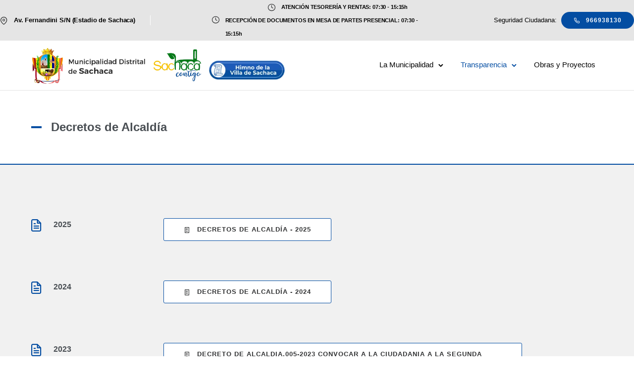

--- FILE ---
content_type: text/html; charset=UTF-8
request_url: https://www.munisachaca.gob.pe/decretos-de-alcaldia/
body_size: 44410
content:
<!doctype html>
<html lang="es-PE" >
<head>
	<meta charset="UTF-8" />
	<meta name="viewport" content="width=device-width, initial-scale=1" />
	<title>Decretos de Alcaldia &#8211; Municipalidad Distrital de Sachaca</title>
<meta name='robots' content='max-image-preview:large' />
<link rel='dns-prefetch' href='//fonts.googleapis.com' />
<link rel="alternate" type="application/rss+xml" title="Municipalidad Distrital de Sachaca &raquo; Feed" href="https://www.munisachaca.gob.pe/feed/" />
<link rel="alternate" type="application/rss+xml" title="Municipalidad Distrital de Sachaca &raquo; Feed de los comentarios" href="https://www.munisachaca.gob.pe/comments/feed/" />
<link rel="alternate" title="oEmbed (JSON)" type="application/json+oembed" href="https://www.munisachaca.gob.pe/wp-json/oembed/1.0/embed?url=https%3A%2F%2Fwww.munisachaca.gob.pe%2Fdecretos-de-alcaldia%2F" />
<link rel="alternate" title="oEmbed (XML)" type="text/xml+oembed" href="https://www.munisachaca.gob.pe/wp-json/oembed/1.0/embed?url=https%3A%2F%2Fwww.munisachaca.gob.pe%2Fdecretos-de-alcaldia%2F&#038;format=xml" />
<style id='wp-img-auto-sizes-contain-inline-css' type='text/css'>
img:is([sizes=auto i],[sizes^="auto," i]){contain-intrinsic-size:3000px 1500px}
/*# sourceURL=wp-img-auto-sizes-contain-inline-css */
</style>
<link rel='stylesheet' id='jquery.prettyphoto-css' href='https://www.munisachaca.gob.pe/wp-content/plugins/wp-video-lightbox/css/prettyPhoto.css?ver=6.9' type='text/css' media='all' />
<link rel='stylesheet' id='video-lightbox-css' href='https://www.munisachaca.gob.pe/wp-content/plugins/wp-video-lightbox/wp-video-lightbox.css?ver=6.9' type='text/css' media='all' />
<style id='wp-emoji-styles-inline-css' type='text/css'>

	img.wp-smiley, img.emoji {
		display: inline !important;
		border: none !important;
		box-shadow: none !important;
		height: 1em !important;
		width: 1em !important;
		margin: 0 0.07em !important;
		vertical-align: -0.1em !important;
		background: none !important;
		padding: 0 !important;
	}
/*# sourceURL=wp-emoji-styles-inline-css */
</style>
<style id='wp-block-library-inline-css' type='text/css'>
:root{--wp-block-synced-color:#7a00df;--wp-block-synced-color--rgb:122,0,223;--wp-bound-block-color:var(--wp-block-synced-color);--wp-editor-canvas-background:#ddd;--wp-admin-theme-color:#007cba;--wp-admin-theme-color--rgb:0,124,186;--wp-admin-theme-color-darker-10:#006ba1;--wp-admin-theme-color-darker-10--rgb:0,107,160.5;--wp-admin-theme-color-darker-20:#005a87;--wp-admin-theme-color-darker-20--rgb:0,90,135;--wp-admin-border-width-focus:2px}@media (min-resolution:192dpi){:root{--wp-admin-border-width-focus:1.5px}}.wp-element-button{cursor:pointer}:root .has-very-light-gray-background-color{background-color:#eee}:root .has-very-dark-gray-background-color{background-color:#313131}:root .has-very-light-gray-color{color:#eee}:root .has-very-dark-gray-color{color:#313131}:root .has-vivid-green-cyan-to-vivid-cyan-blue-gradient-background{background:linear-gradient(135deg,#00d084,#0693e3)}:root .has-purple-crush-gradient-background{background:linear-gradient(135deg,#34e2e4,#4721fb 50%,#ab1dfe)}:root .has-hazy-dawn-gradient-background{background:linear-gradient(135deg,#faaca8,#dad0ec)}:root .has-subdued-olive-gradient-background{background:linear-gradient(135deg,#fafae1,#67a671)}:root .has-atomic-cream-gradient-background{background:linear-gradient(135deg,#fdd79a,#004a59)}:root .has-nightshade-gradient-background{background:linear-gradient(135deg,#330968,#31cdcf)}:root .has-midnight-gradient-background{background:linear-gradient(135deg,#020381,#2874fc)}:root{--wp--preset--font-size--normal:16px;--wp--preset--font-size--huge:42px}.has-regular-font-size{font-size:1em}.has-larger-font-size{font-size:2.625em}.has-normal-font-size{font-size:var(--wp--preset--font-size--normal)}.has-huge-font-size{font-size:var(--wp--preset--font-size--huge)}.has-text-align-center{text-align:center}.has-text-align-left{text-align:left}.has-text-align-right{text-align:right}.has-fit-text{white-space:nowrap!important}#end-resizable-editor-section{display:none}.aligncenter{clear:both}.items-justified-left{justify-content:flex-start}.items-justified-center{justify-content:center}.items-justified-right{justify-content:flex-end}.items-justified-space-between{justify-content:space-between}.screen-reader-text{border:0;clip-path:inset(50%);height:1px;margin:-1px;overflow:hidden;padding:0;position:absolute;width:1px;word-wrap:normal!important}.screen-reader-text:focus{background-color:#ddd;clip-path:none;color:#444;display:block;font-size:1em;height:auto;left:5px;line-height:normal;padding:15px 23px 14px;text-decoration:none;top:5px;width:auto;z-index:100000}html :where(.has-border-color){border-style:solid}html :where([style*=border-top-color]){border-top-style:solid}html :where([style*=border-right-color]){border-right-style:solid}html :where([style*=border-bottom-color]){border-bottom-style:solid}html :where([style*=border-left-color]){border-left-style:solid}html :where([style*=border-width]){border-style:solid}html :where([style*=border-top-width]){border-top-style:solid}html :where([style*=border-right-width]){border-right-style:solid}html :where([style*=border-bottom-width]){border-bottom-style:solid}html :where([style*=border-left-width]){border-left-style:solid}html :where(img[class*=wp-image-]){height:auto;max-width:100%}:where(figure){margin:0 0 1em}html :where(.is-position-sticky){--wp-admin--admin-bar--position-offset:var(--wp-admin--admin-bar--height,0px)}@media screen and (max-width:600px){html :where(.is-position-sticky){--wp-admin--admin-bar--position-offset:0px}}

/*# sourceURL=wp-block-library-inline-css */
</style><style id='global-styles-inline-css' type='text/css'>
:root{--wp--preset--aspect-ratio--square: 1;--wp--preset--aspect-ratio--4-3: 4/3;--wp--preset--aspect-ratio--3-4: 3/4;--wp--preset--aspect-ratio--3-2: 3/2;--wp--preset--aspect-ratio--2-3: 2/3;--wp--preset--aspect-ratio--16-9: 16/9;--wp--preset--aspect-ratio--9-16: 9/16;--wp--preset--color--black: #000000;--wp--preset--color--cyan-bluish-gray: #abb8c3;--wp--preset--color--white: #ffffff;--wp--preset--color--pale-pink: #f78da7;--wp--preset--color--vivid-red: #cf2e2e;--wp--preset--color--luminous-vivid-orange: #ff6900;--wp--preset--color--luminous-vivid-amber: #fcb900;--wp--preset--color--light-green-cyan: #7bdcb5;--wp--preset--color--vivid-green-cyan: #00d084;--wp--preset--color--pale-cyan-blue: #8ed1fc;--wp--preset--color--vivid-cyan-blue: #0693e3;--wp--preset--color--vivid-purple: #9b51e0;--wp--preset--gradient--vivid-cyan-blue-to-vivid-purple: linear-gradient(135deg,rgb(6,147,227) 0%,rgb(155,81,224) 100%);--wp--preset--gradient--light-green-cyan-to-vivid-green-cyan: linear-gradient(135deg,rgb(122,220,180) 0%,rgb(0,208,130) 100%);--wp--preset--gradient--luminous-vivid-amber-to-luminous-vivid-orange: linear-gradient(135deg,rgb(252,185,0) 0%,rgb(255,105,0) 100%);--wp--preset--gradient--luminous-vivid-orange-to-vivid-red: linear-gradient(135deg,rgb(255,105,0) 0%,rgb(207,46,46) 100%);--wp--preset--gradient--very-light-gray-to-cyan-bluish-gray: linear-gradient(135deg,rgb(238,238,238) 0%,rgb(169,184,195) 100%);--wp--preset--gradient--cool-to-warm-spectrum: linear-gradient(135deg,rgb(74,234,220) 0%,rgb(151,120,209) 20%,rgb(207,42,186) 40%,rgb(238,44,130) 60%,rgb(251,105,98) 80%,rgb(254,248,76) 100%);--wp--preset--gradient--blush-light-purple: linear-gradient(135deg,rgb(255,206,236) 0%,rgb(152,150,240) 100%);--wp--preset--gradient--blush-bordeaux: linear-gradient(135deg,rgb(254,205,165) 0%,rgb(254,45,45) 50%,rgb(107,0,62) 100%);--wp--preset--gradient--luminous-dusk: linear-gradient(135deg,rgb(255,203,112) 0%,rgb(199,81,192) 50%,rgb(65,88,208) 100%);--wp--preset--gradient--pale-ocean: linear-gradient(135deg,rgb(255,245,203) 0%,rgb(182,227,212) 50%,rgb(51,167,181) 100%);--wp--preset--gradient--electric-grass: linear-gradient(135deg,rgb(202,248,128) 0%,rgb(113,206,126) 100%);--wp--preset--gradient--midnight: linear-gradient(135deg,rgb(2,3,129) 0%,rgb(40,116,252) 100%);--wp--preset--font-size--small: 13px;--wp--preset--font-size--medium: 20px;--wp--preset--font-size--large: 36px;--wp--preset--font-size--x-large: 42px;--wp--preset--spacing--20: 0.44rem;--wp--preset--spacing--30: 0.67rem;--wp--preset--spacing--40: 1rem;--wp--preset--spacing--50: 1.5rem;--wp--preset--spacing--60: 2.25rem;--wp--preset--spacing--70: 3.38rem;--wp--preset--spacing--80: 5.06rem;--wp--preset--shadow--natural: 6px 6px 9px rgba(0, 0, 0, 0.2);--wp--preset--shadow--deep: 12px 12px 50px rgba(0, 0, 0, 0.4);--wp--preset--shadow--sharp: 6px 6px 0px rgba(0, 0, 0, 0.2);--wp--preset--shadow--outlined: 6px 6px 0px -3px rgb(255, 255, 255), 6px 6px rgb(0, 0, 0);--wp--preset--shadow--crisp: 6px 6px 0px rgb(0, 0, 0);}:where(.is-layout-flex){gap: 0.5em;}:where(.is-layout-grid){gap: 0.5em;}body .is-layout-flex{display: flex;}.is-layout-flex{flex-wrap: wrap;align-items: center;}.is-layout-flex > :is(*, div){margin: 0;}body .is-layout-grid{display: grid;}.is-layout-grid > :is(*, div){margin: 0;}:where(.wp-block-columns.is-layout-flex){gap: 2em;}:where(.wp-block-columns.is-layout-grid){gap: 2em;}:where(.wp-block-post-template.is-layout-flex){gap: 1.25em;}:where(.wp-block-post-template.is-layout-grid){gap: 1.25em;}.has-black-color{color: var(--wp--preset--color--black) !important;}.has-cyan-bluish-gray-color{color: var(--wp--preset--color--cyan-bluish-gray) !important;}.has-white-color{color: var(--wp--preset--color--white) !important;}.has-pale-pink-color{color: var(--wp--preset--color--pale-pink) !important;}.has-vivid-red-color{color: var(--wp--preset--color--vivid-red) !important;}.has-luminous-vivid-orange-color{color: var(--wp--preset--color--luminous-vivid-orange) !important;}.has-luminous-vivid-amber-color{color: var(--wp--preset--color--luminous-vivid-amber) !important;}.has-light-green-cyan-color{color: var(--wp--preset--color--light-green-cyan) !important;}.has-vivid-green-cyan-color{color: var(--wp--preset--color--vivid-green-cyan) !important;}.has-pale-cyan-blue-color{color: var(--wp--preset--color--pale-cyan-blue) !important;}.has-vivid-cyan-blue-color{color: var(--wp--preset--color--vivid-cyan-blue) !important;}.has-vivid-purple-color{color: var(--wp--preset--color--vivid-purple) !important;}.has-black-background-color{background-color: var(--wp--preset--color--black) !important;}.has-cyan-bluish-gray-background-color{background-color: var(--wp--preset--color--cyan-bluish-gray) !important;}.has-white-background-color{background-color: var(--wp--preset--color--white) !important;}.has-pale-pink-background-color{background-color: var(--wp--preset--color--pale-pink) !important;}.has-vivid-red-background-color{background-color: var(--wp--preset--color--vivid-red) !important;}.has-luminous-vivid-orange-background-color{background-color: var(--wp--preset--color--luminous-vivid-orange) !important;}.has-luminous-vivid-amber-background-color{background-color: var(--wp--preset--color--luminous-vivid-amber) !important;}.has-light-green-cyan-background-color{background-color: var(--wp--preset--color--light-green-cyan) !important;}.has-vivid-green-cyan-background-color{background-color: var(--wp--preset--color--vivid-green-cyan) !important;}.has-pale-cyan-blue-background-color{background-color: var(--wp--preset--color--pale-cyan-blue) !important;}.has-vivid-cyan-blue-background-color{background-color: var(--wp--preset--color--vivid-cyan-blue) !important;}.has-vivid-purple-background-color{background-color: var(--wp--preset--color--vivid-purple) !important;}.has-black-border-color{border-color: var(--wp--preset--color--black) !important;}.has-cyan-bluish-gray-border-color{border-color: var(--wp--preset--color--cyan-bluish-gray) !important;}.has-white-border-color{border-color: var(--wp--preset--color--white) !important;}.has-pale-pink-border-color{border-color: var(--wp--preset--color--pale-pink) !important;}.has-vivid-red-border-color{border-color: var(--wp--preset--color--vivid-red) !important;}.has-luminous-vivid-orange-border-color{border-color: var(--wp--preset--color--luminous-vivid-orange) !important;}.has-luminous-vivid-amber-border-color{border-color: var(--wp--preset--color--luminous-vivid-amber) !important;}.has-light-green-cyan-border-color{border-color: var(--wp--preset--color--light-green-cyan) !important;}.has-vivid-green-cyan-border-color{border-color: var(--wp--preset--color--vivid-green-cyan) !important;}.has-pale-cyan-blue-border-color{border-color: var(--wp--preset--color--pale-cyan-blue) !important;}.has-vivid-cyan-blue-border-color{border-color: var(--wp--preset--color--vivid-cyan-blue) !important;}.has-vivid-purple-border-color{border-color: var(--wp--preset--color--vivid-purple) !important;}.has-vivid-cyan-blue-to-vivid-purple-gradient-background{background: var(--wp--preset--gradient--vivid-cyan-blue-to-vivid-purple) !important;}.has-light-green-cyan-to-vivid-green-cyan-gradient-background{background: var(--wp--preset--gradient--light-green-cyan-to-vivid-green-cyan) !important;}.has-luminous-vivid-amber-to-luminous-vivid-orange-gradient-background{background: var(--wp--preset--gradient--luminous-vivid-amber-to-luminous-vivid-orange) !important;}.has-luminous-vivid-orange-to-vivid-red-gradient-background{background: var(--wp--preset--gradient--luminous-vivid-orange-to-vivid-red) !important;}.has-very-light-gray-to-cyan-bluish-gray-gradient-background{background: var(--wp--preset--gradient--very-light-gray-to-cyan-bluish-gray) !important;}.has-cool-to-warm-spectrum-gradient-background{background: var(--wp--preset--gradient--cool-to-warm-spectrum) !important;}.has-blush-light-purple-gradient-background{background: var(--wp--preset--gradient--blush-light-purple) !important;}.has-blush-bordeaux-gradient-background{background: var(--wp--preset--gradient--blush-bordeaux) !important;}.has-luminous-dusk-gradient-background{background: var(--wp--preset--gradient--luminous-dusk) !important;}.has-pale-ocean-gradient-background{background: var(--wp--preset--gradient--pale-ocean) !important;}.has-electric-grass-gradient-background{background: var(--wp--preset--gradient--electric-grass) !important;}.has-midnight-gradient-background{background: var(--wp--preset--gradient--midnight) !important;}.has-small-font-size{font-size: var(--wp--preset--font-size--small) !important;}.has-medium-font-size{font-size: var(--wp--preset--font-size--medium) !important;}.has-large-font-size{font-size: var(--wp--preset--font-size--large) !important;}.has-x-large-font-size{font-size: var(--wp--preset--font-size--x-large) !important;}
/*# sourceURL=global-styles-inline-css */
</style>

<style id='classic-theme-styles-inline-css' type='text/css'>
/*! This file is auto-generated */
.wp-block-button__link{color:#fff;background-color:#32373c;border-radius:9999px;box-shadow:none;text-decoration:none;padding:calc(.667em + 2px) calc(1.333em + 2px);font-size:1.125em}.wp-block-file__button{background:#32373c;color:#fff;text-decoration:none}
/*# sourceURL=/wp-includes/css/classic-themes.min.css */
</style>
<link rel='stylesheet' id='gdprmagnificpopup-css' href='https://www.munisachaca.gob.pe/wp-content/plugins/be-gdpr/public/css/magnific-popup.css?ver=1.1.6' type='text/css' media='all' />
<link rel='stylesheet' id='be-gdpr-css' href='https://www.munisachaca.gob.pe/wp-content/plugins/be-gdpr/public/css/be-gdpr-public.css?ver=1.1.6' type='text/css' media='all' />
<link rel='stylesheet' id='be-grid-portfolio-css' href='https://www.munisachaca.gob.pe/wp-content/plugins/be-grid/css/be-grid.min.css?ver=1.2.9' type='text/css' media='all' />
<link rel='stylesheet' id='contact-form-7-css' href='https://www.munisachaca.gob.pe/wp-content/plugins/contact-form-7/includes/css/styles.css?ver=5.9.8' type='text/css' media='all' />
<link rel='stylesheet' id='tatsu-main-css' href='https://www.munisachaca.gob.pe/wp-content/plugins/tatsu/public/css/tatsu.min.css?ver=3.5.2' type='text/css' media='all' />
<link rel='stylesheet' id='exponent-modules-css' href='https://www.munisachaca.gob.pe/wp-content/plugins/exponent-modules/public/css/exponent-modules.min.css?ver=2.1.7' type='text/css' media='all' />
<link rel='stylesheet' id='typehub-css' href='https://www.munisachaca.gob.pe/wp-content/plugins/tatsu/includes/typehub/public/css/typehub-public.css?ver=2.0.6' type='text/css' media='all' />
<link rel='stylesheet' id='typehub-google-fonts-css' href='//fonts.googleapis.com/css?family=Hind%3A400&#038;ver=1.0' type='text/css' media='all' />
<link rel='stylesheet' id='tatsu-theme-main-css' href='https://www.munisachaca.gob.pe/wp-content/plugins/tatsu/public/theme-assets/theme-main.min.css?ver=3.5.2' type='text/css' media='all' />
<link rel='stylesheet' id='font_awesome_brands-css' href='https://www.munisachaca.gob.pe/wp-content/plugins/tatsu/includes/icons/font_awesome/brands.css?ver=6.9' type='text/css' media='all' />
<link rel='stylesheet' id='tatsu_icons-css' href='https://www.munisachaca.gob.pe/wp-content/plugins/tatsu/includes/icons/tatsu_icons/tatsu-icons.css?ver=6.9' type='text/css' media='all' />
<link rel='stylesheet' id='wp-show-posts-css' href='https://www.munisachaca.gob.pe/wp-content/plugins/wp-show-posts/css/wp-show-posts-min.css?ver=1.1.6' type='text/css' media='all' />
<link rel='stylesheet' id='exponent-core-icons-css' href='https://www.munisachaca.gob.pe/wp-content/themes/sachacatheme/fonts/icons.css?ver=1.1.4' type='text/css' media='all' />
<link rel='stylesheet' id='exponent-vendor-css' href='https://www.munisachaca.gob.pe/wp-content/themes/sachacatheme/css/vendor/vendor.css?ver=1.1.4' type='text/css' media='all' />
<link rel='stylesheet' id='exponent-main-css-css' href='https://www.munisachaca.gob.pe/wp-content/themes/sachacatheme/css/main.css?ver=1.1.4' type='text/css' media='all' />
<link rel='stylesheet' id='exponent-style-css-css' href='https://www.munisachaca.gob.pe/wp-content/themes/sachacatheme/style.css?ver=1.1.4' type='text/css' media='all' />
<script type="text/javascript" src="https://www.munisachaca.gob.pe/wp-includes/js/jquery/jquery.min.js?ver=3.7.1" id="jquery-core-js"></script>
<script type="text/javascript" src="https://www.munisachaca.gob.pe/wp-includes/js/jquery/jquery-migrate.min.js?ver=3.4.1" id="jquery-migrate-js"></script>
<script type="text/javascript" src="https://www.munisachaca.gob.pe/wp-content/plugins/wp-video-lightbox/js/jquery.prettyPhoto.js?ver=3.1.6" id="jquery.prettyphoto-js"></script>
<script type="text/javascript" id="video-lightbox-js-extra">
/* <![CDATA[ */
var vlpp_vars = {"prettyPhoto_rel":"wp-video-lightbox","animation_speed":"fast","slideshow":"5000","autoplay_slideshow":"false","opacity":"0.80","show_title":"true","allow_resize":"true","allow_expand":"true","default_width":"640","default_height":"480","counter_separator_label":"/","theme":"pp_default","horizontal_padding":"20","hideflash":"false","wmode":"opaque","autoplay":"false","modal":"false","deeplinking":"false","overlay_gallery":"true","overlay_gallery_max":"30","keyboard_shortcuts":"true","ie6_fallback":"true"};
//# sourceURL=video-lightbox-js-extra
/* ]]> */
</script>
<script type="text/javascript" src="https://www.munisachaca.gob.pe/wp-content/plugins/wp-video-lightbox/js/video-lightbox.js?ver=3.1.6" id="video-lightbox-js"></script>
<script type="text/javascript" id="be-gdpr-js-extra">
/* <![CDATA[ */
var beGdprConcerns = {"youtube":{"label":"Youtube","description":"Consent to display content from YouTube.","required":false},"vimeo":{"label":"Vimeo","description":"Consent to display content from Vimeo.","required":false},"gmaps":{"label":"Google Maps","description":"Consent to display content from Google Maps.","required":false},"spotify":{"label":"Spotify","description":"Consent to display content from Spotify.","required":false},"soundcloud":{"label":"Sound Cloud","description":"Consent to display content from Sound Cloud.","required":false}};
//# sourceURL=be-gdpr-js-extra
/* ]]> */
</script>
<script type="text/javascript" src="https://www.munisachaca.gob.pe/wp-content/plugins/be-gdpr/public/js/be-gdpr-public.js?ver=1.1.6" id="be-gdpr-js"></script>
<script type="text/javascript" src="https://www.munisachaca.gob.pe/wp-content/plugins/tatsu/includes/typehub/public/js/webfont.min.js?ver=6.9" id="webfontloader-js"></script>
<script type="text/javascript" id="webfontloader-js-after">
/* <![CDATA[ */
WebFont.load( { typekit: { id: '' }, })
//# sourceURL=webfontloader-js-after
/* ]]> */
</script>
<script type="text/javascript" src="https://www.munisachaca.gob.pe/wp-content/themes/sachacatheme/js/vendor/modernizr.js?ver=6.9" id="modernizr-js"></script>
<link rel="https://api.w.org/" href="https://www.munisachaca.gob.pe/wp-json/" /><link rel="alternate" title="JSON" type="application/json" href="https://www.munisachaca.gob.pe/wp-json/wp/v2/pages/5894" /><link rel="EditURI" type="application/rsd+xml" title="RSD" href="https://www.munisachaca.gob.pe/xmlrpc.php?rsd" />
<meta name="generator" content="WordPress 6.9" />
<link rel="canonical" href="https://www.munisachaca.gob.pe/decretos-de-alcaldia/" />
<link rel='shortlink' href='https://www.munisachaca.gob.pe/?p=5894' />
<script>
            WP_VIDEO_LIGHTBOX_VERSION="1.9.11";
            WP_VID_LIGHTBOX_URL="https://www.munisachaca.gob.pe/wp-content/plugins/wp-video-lightbox";
                        function wpvl_paramReplace(name, string, value) {
                // Find the param with regex
                // Grab the first character in the returned string (should be ? or &)
                // Replace our href string with our new value, passing on the name and delimeter

                var re = new RegExp("[\?&]" + name + "=([^&#]*)");
                var matches = re.exec(string);
                var newString;

                if (matches === null) {
                    // if there are no params, append the parameter
                    newString = string + '?' + name + '=' + value;
                } else {
                    var delimeter = matches[0].charAt(0);
                    newString = string.replace(re, delimeter + name + "=" + value);
                }
                return newString;
            }
            </script><style id="be-dynamic-css" type="text/css"> 
/****************************************************
Header Styles
*****************************************************/

.exponent-menu li a:hover,
.exponent-menu li.current-menu-item > a,
.exponent-mobile-menu li a:hover,
.exponent-mobile-menu li.current-menu-item > a,
.exponent-menu > ul > li:hover > a,
.exponent-menu .exponent-sub-menu > li:hover > a{
  color:  rgba(3,77,162,1);
}
.exponent-menu > ul > li:hover > .exponent-sub-menu-indicator svg polyline,
.exponent-menu .exponent-sub-menu > li:hover svg polyline {
  stroke : rgba(3,77,162,1);
}
/**
 * Common Styles
 */
blockquote {
  border-left: 4px solid rgba(3,77,162,1);
}
a {
  color : rgba(3,77,162,1);
}

.flickity-page-dots .dot.is-selected {
  background : rgba(3,77,162,1);
}

/**
 * Form Styles
 */ 

.exp-form-border {
  background-color : rgba(3,77,162,1);
}
.exp-form-border-with-underline .exp-form-field-active .exp-form-field-label {
   color : rgba(3,77,162,1); 
}

.exp-form-rounded input:not([type = "submit"]):focus,
.exp-form-rounded textarea:focus,
.exp-form-rounded select:focus {
   border-color : rgba(3,77,162,1);
}
.exp-form-pill input:not([type = "submit"]):focus,
.exp-form-pill textarea:focus,
.exp-form-pill select:focus {
  border-color : rgba(3,77,162,1);
}


.exp-form-pill input:not([type = "submit"]),
.exp-form-pill textarea,
.exp-form-pill select,
.exp-form-rounded input,
.exp-form-rounded textarea,
.exp-form-rounded select {
    background-color : rgba(255,255,255,1);
}

input[ type = "submit" ] {
  color : #ffffff;
  background : rgba(3,77,162,1);
}

/**
 * Posts Styles
 */


.exp-post-categories-normal a:hover,
.exp-post-title a:hover,
.exp-post-author .exp-post-author-name:hover {
    color : rgba(3,77,162,1);
}

.pages_list a {
  background: rgba(49,50,51,1);
  color: #ffffff;
}

.pages_list a:hover {
  background: rgba(3,77,162,1);
  color: #ffffff;
}

.exp-categories-post-count {
  color : rgba(3,77,162,1);
}

.exp-archive-post-count {
  color : rgba(3,77,162,1);
}

.widget_calendar tbody a {
  color : rgba(3,77,162,1);
}

.exp-read-more.exp-read-more-underlined::after {
  background : rgba(3,77,162,1);
}

.exp-posts-nav {
   padding-top : 20px;
   padding-bottom : 20px;
}

.exp-home-grid-icon {
  color : rgba(49,50,51,1);
}

.exp-read-more-underlined {
  color : rgba(49,50,51,1);
}
.exp-read-more-underlined::before {
  color : rgba(49,50,51,1);
}
.exp-read-more-underlined:hover {
  color : rgba(3,77,162,1);
}
.exp-read-more-underlined:hover::after {
  color : rgba(3,77,162,1);
}

/**
 * anchor styles
 */

  .menu-item.current-menu-item > a {
    color : rgba(3,77,162,1);
  }

 .exp-breadcrumbs a:hover,
 .widget a:hover {
   color : rgba(3,77,162,1);
 }
 .widget .tag-cloud-link:hover {
   background : rgba(3,77,162,1);
 }

.exp-post-single-footer-author {
   background : #ffffff;
}

.exp-pagination .page-numbers:not(.current):hover {
  background : rgba(255,255,255,1);
}

.exp-post-single-footer-tags .exp-term:hover,
.exp-pagination .current {
  color : #ffffff;
  background : rgba(3,77,162,1);
}
.exp-pagination .current {
  border-color:  rgba(3,77,162,1);
  box-shadow : 0 7px 14px -6px rgba(3,77,162,1);
}
.exp-pagination a:hover {
  color : rgba(3,77,162,1);
}

/**
 * Comments
 */
#cancel-comment-reply-link:hover,
.exp-comment-reply:hover {
  color : rgba(3,77,162,1);
}

/**
 * Widgets
 */
.exp-archive-post-count,
.exp-categories-post-count {
  background : rgba(255,255,255,1);
}
.exp-archive-widget-link:hover a {
  color : rgba(3,77,162,1)}
.exp-archive-widget-link:hover .exp-archive-post-count {
  background : rgba(3,77,162,1);
  color : #ffffff;
}
.exp-categories-widget-link:hover > a {
  color : rgba(3,77,162,1);
}
.exp-categories-widget-link:hover > .exp-categories-post-count {
  color : #ffffff;
  background : rgba(3,77,162,1);
}
.widget_calendar tbody a {
  background : rgba(255,255,255,1);
}
#wp-calendar caption {
  color: rgba(49,50,51,1);
}
.widget_calendar tbody a:hover {
  color : #ffffff;
  background : rgba(3,77,162,1);
}
.tagcloud .tag-cloud-link {
  background : rgba(255,255,255,1);
}
.tagcloud .tag-cloud-link:hover {
  color : #ffffff;
  background : rgba(3,77,162,1);
}

/**
 * Accordion Module
 */
.accordion-head:hover {
    color: rgba(3,77,162,1);
}

/** Loader color */
.exp-subscribe-loader-inner {
  border-color : rgba(255,255,255,1);
  border-left-color : rgba(3,77,162,1);
}

#be-themes-page-loader .style-spin{
    border: 7px solid rgba(3,77,162,0.3);
    border-top-color: rgba(3,77,162,1);
}

#be-themes-page-loader .style-ring div{
	border: 6px solid rgba(3,77,162,0.6);
	border-color:rgba(3,77,162,0.6) transparent transparent transparent;
}

#be-themes-page-loader .style-ellipsis div {
	background:rgba(3,77,162,1);
}

#be-themes-page-loader .style-ripple div {
	border: 4px solid rgba(3,77,162,1);
}

/**
 * Back to Top
 */
#be-themes-back-to-top {
   background : rgba(3,77,162,1);
   color : #ffffff;
}

/**
 * Backgrounds
 */

  body {
      background : rgba(255, 255, 255, 1)  }

/**
 * Entry Header
 */
  .exp-entry-header {
    background : #F5F6FA;
    color : #313233;
    padding-top : 80px;
    padding-bottom : 80px;
  }
  .exp-entry-header .exp-post-entry-title {
    color : #313233;
  }

  .exp-breadcrumbs {
    color : 1;
  }


/**
 * Search Form
 */
.search:focus ~ .exp-searchform-icon,
.exp-form-field-active .exp-searchform-icon {
    color : rgba(3,77,162,1);
}

/**
 * Woocommerce
 */

.woocommerce-orders-table a:hover {
  color : rgba(3,77,162,1);
}

.woocommerce-table--order-downloads td a:hover {
  color : rgba(3,77,162,1);
}

.exp-quick-view {
  background : rgba(3,77,162,1);
  color : #ffffff;
}

.exp-wc-price-cart-wrap .exp-add-to-cart {
  color : rgba(3,77,162,1);
}

.exp-wc-meta-value a:hover {
  color : rgba(3,77,162,1);
}

.single_add_to_cart_button {
  color : #ffffff;
  background : rgba(3,77,162,1);
}
.single_add_to_cart_button:hover {
  color : rgba(3,77,162,1);
  background : #ffffff;
  border : 1px solid rgba(3,77,162,1);
}

.wc-tabs .active {
  color : rgba(3,77,162,1);
  border-bottom : 2px solid rgba(3,77,162,1);
}

.exp-product-categories a:hover {
  color : rgba(3,77,162,1);
}

.products .exp-product-title a:hover {
  color : rgba(3,77,162,1);
}

.exp-add-to-wishlist-icon:hover,
.exp-already-in-wishlist {
  color : rgba(3,77,162,1);
}
.products .exp-already-in-wishlist-icon {
  color : rgba(3,77,162,1);
}
.exp-wc-product-info-inner .exp-add-to-wishlist:hover { 
  color : rgba(3,77,162,1);
}

.exp-wc-add-to-cart-icon:hover {
  color : rgba(3,77,162,1);
}

.exp-wc-quickview .product_title:hover {
  color : rgba(3,77,162,1);
}

.woocommerce-mini-cart__buttons a {
   color : #ffffff;
   background : rgba(3,77,162,1);
}
.woocommerce-mini-cart__buttons a:hover {
  color : rgba(3,77,162,1);
  background  : #ffffff;
  border-color : rgba(3,77,162,1);
}

.woocommerce-mini-cart__buttons .checkout {
  color : rgba(3,77,162,1);
  background  : #ffffff;
}
.woocommerce-mini-cart__buttons .checkout:hover {
  color : #ffffff;
  background : rgba(3,77,162,1);
}

.exp-wc-cart-product-title:hover {
  color : rgba(3,77,162,1);
}

.grouped_form a:hover {
  color : rgba(3,77,162,1);
}

.product-categories .cat-item a:hover {
    color: rgba(3,77,162,1);
}
.product-categories .cat-item a:hover + .count > .exp-categories-post-count {
    background: rgba(3,77,162,1);
    color : #ffffff;
}

.widget .price_slider {
  background : rgba(255,255,255,1);
}

.ui-slider-handle,
.ui-slider-range {
  border-color : rgba(3,77,162,1);
}

.price_slider_amount button {
  background : rgba(3,77,162,1);
}

.woocommerce-widget-layered-nav-list__item .count {
  color : rgba(3,77,162,1);
}
.woocommerce-widget-layered-nav-list__item .count {
  background : rgba(255,255,255,1);
}
.woocommerce-widget-layered-nav-list__item > a:hover {
  color : rgba(3,77,162,1);
}
.woocommerce-widget-layered-nav-list__item > a:hover + .count {
  background : rgba(3,77,162,1);
  color : #ffffff;
}

.widget_layered_nav_filters .chosen {
  color : #ffffff;
  background  : rgba(3,77,162,1);
}

.woocommerce-cart-form__contents .product-name a:hover,
.wishlist_table .product-name a:hover {
  color : rgba(3,77,162,1);
}

.coupon button {
  color : #ffffff;
  background : rgba(3,77,162,1);
}

button[name = "calc_shipping"] {
  color : #ffffff;
  background : rgba(3,77,162,1);
}

.cart_totals .checkout-button {
  color : #ffffff;
  background : rgba(3,77,162,1);
}

.woocommerce-form-coupon button[name = "apply_coupon"] {
  color : #ffffff;
  background : rgba(3,77,162,1);
}

.woocommerce-shipping-fields input:focus,
.woocommerce-billing-fields input:focus,
.woocommerce-form-login input:focus,
.woocommerce-form-register input:focus,
.woocommerce-form-coupon input:focus,
.woocommerce-address-fields input:focus, 
.woocommerce-EditAccountForm input:focus {
  border-color : rgba(3,77,162,1);
}

.woocommerce-additional-fields textarea:focus {
  border-color : rgba(3,77,162,1); 
}

button[name = "woocommerce_checkout_place_order"] {
  color : #ffffff;
  background : rgba(3,77,162,1);
}

.woocommerce-table--order-details .product-name a:hover {
    color : rgba(3,77,162,1);
}

.woocommerce-MyAccount-navigation-link:hover {
  color : rgba(3,77,162,1);
}

.woocommerce-orders-table .woocommerce-orders-table__cell-order-number a {
  color : rgba(3,77,162,1);
}

.woocommerce-account .woocommerce-Address-title a {
  color : rgba(3,77,162,1);
}

.woocommerce-review__verified.verified {
    background : rgba(255,255,255,1);
}

.woocommerce-form-login button[name="login"],
.woocommerce-form-register button[name="register"] {
  color : #ffffff;
  background : rgba(3,77,162,1);
}

.woocommerce-address-fields button[name = "save_address"],
.woocommerce-EditAccountForm button[name = "save_account_details"] {
  color : #ffffff;
  background : rgba(3,77,162,1);
}

.woocommerce-form-coupon-toggle .showcoupon,
.woocommerce-form-login-toggle .showlogin,
.lost_password a,
.exp-wc-product-share-icons .custom-share-button,
.yith-wcwl-share a {
  color : rgba(49,50,51,1);
}

.exponent-cart-count {
  background : rgba(3,77,162,1);
  color : #ffffff;
}

/**
 * Portfolio details btn
 */
.be-portfolio-details .mediumbtn {
  background: rgba(3,77,162,1);
  color:#ffffff;
}

.home-grid-icon:hover span {
  background : rgba(3,77,162,1);
} </style><style type="text/css">.recentcomments a{display:inline !important;padding:0 !important;margin:0 !important;}</style><meta name="generator" content="Powered by Slider Revolution 6.6.14 - responsive, Mobile-Friendly Slider Plugin for WordPress with comfortable drag and drop interface." />
<style rel="stylesheet" id="typehub-output">h1,.h1{font-family:"Proxima Nova",-apple-system,BlinkMacSystemFont,'Segoe UI',Roboto,Oxygen-Sans,Ubuntu,Cantarell,'Helvetica Neue',sans-serif;font-weight:300;font-style:normal;font-size:50px;text-transform:none;letter-spacing:-0.008em;line-height:62px;color:#3E4249}h2,.h2{font-family:"Proxima Nova",-apple-system,BlinkMacSystemFont,'Segoe UI',Roboto,Oxygen-Sans,Ubuntu,Cantarell,'Helvetica Neue',sans-serif;font-weight:300;font-style:normal;font-size:44px;text-transform:none;letter-spacing:-0.01em;line-height:56px;color:#3E4249}h3,.h3{font-family:"Proxima Nova",-apple-system,BlinkMacSystemFont,'Segoe UI',Roboto,Oxygen-Sans,Ubuntu,Cantarell,'Helvetica Neue',sans-serif;font-weight:300;font-style:normal;font-size:36px;text-transform:none;letter-spacing:-0.008em;line-height:49px;color:#3E4249}h4,.h4{font-family:"Proxima Nova",-apple-system,BlinkMacSystemFont,'Segoe UI',Roboto,Oxygen-Sans,Ubuntu,Cantarell,'Helvetica Neue',sans-serif;font-weight:400;font-style:normal;font-size:26px;text-transform:none;letter-spacing:-0.01em;line-height:38px;color:rgba(49,50,51,1)}h5,.exp-wc-cart-collaterals-inner .cart_totals h2,.woocommerce-billing-fields h3,.exp-wc-cart-title,#ship-to-different-address,.woocommerce-customer-details .woocommerce-column__title,.woocommerce-account.woocommerce-edit-address h3,#order_review_heading,.exp-posts-nav-post-title,.h5{font-family:"Proxima Nova",-apple-system,BlinkMacSystemFont,'Segoe UI',Roboto,Oxygen-Sans,Ubuntu,Cantarell,'Helvetica Neue',sans-serif;font-weight:600;font-style:normal;font-size:18px;text-transform:none;letter-spacing:-0.01em;line-height:30px;color:rgba(74,79,84,1)}h6,.testimonial-author-role.h6-font,.menu-card-title,.menu-card-item-price,.slider-counts,.woocommerce-mini-cart__total strong,.variations .label,.exp-wc-meta-label,.exp-wc-shop-attribute-label,.cart_totals h2,.woocommerce-orders-table th,.upsells>h2,.related>h2,.woocommerce-table--order-details thead th,.woocommerce-orders-table a,.wc_payment_method label,.woocommerce-checkout-review-order thead th,.wishlist_table th,.exp-wc-product-share-label,.yith-wcwl-share-title,.woocommerce-Reviews #reply-title,.woocommerce-checkout-review-order tfoot .woocommerce-Price-amount,.stock,.woocommerce-table--order-details tfoot .woocommerce-Price-amount,.woocommerce-Address-title a,.wc-tabs,.exp-wc-review-author,a.bbp-forum-title,#bbpress-forums fieldset.bbp-form label,.bbp-topic-title a.bbp-topic-permalink,#bbpress-forums ul.forum-titles li,#bbpress-forums ul.bbp-replies li.bbp-header,.h6{font-family:"Proxima Nova",-apple-system,BlinkMacSystemFont,'Segoe UI',Roboto,Oxygen-Sans,Ubuntu,Cantarell,'Helvetica Neue',sans-serif;font-weight:600;font-style:normal;font-size:16px;text-transform:none;letter-spacing:-0.008em;line-height:26px;color:rgba(74,79,84,1)}body,.special-heading-wrap .caption-wrap .body-font,.body{font-family:"Hind",-apple-system,BlinkMacSystemFont,'Segoe UI',Roboto,Oxygen-Sans,Ubuntu,Cantarell,'Helvetica Neue',sans-serif;font-weight:400;font-style:normal;font-size:17px;text-transform:none;letter-spacing:0;line-height:30px;color:rgba(132,137,145,1)}.exp-countdown-wrap .countdown-amount{font-family:"Proxima Nova",-apple-system,BlinkMacSystemFont,'Segoe UI',Roboto,Oxygen-Sans,Ubuntu,Cantarell,'Helvetica Neue',sans-serif;font-size:50px;line-height:2;letter-spacing:0;font-weight:400;font-style:normal}.exp-countdown-wrap .countdown-period{font-family:"Proxima Nova",-apple-system,BlinkMacSystemFont,'Segoe UI',Roboto,Oxygen-Sans,Ubuntu,Cantarell,'Helvetica Neue',sans-serif;font-size:15px;line-height:1.7em;letter-spacing:0;font-weight:400;font-style:normal;text-transform:none}.widget_recent_comments a,.widget_rss .rsswidget,.widget_rss cite,.cart_totals th,.woocommerce-checkout-review-order-table tfoot th,.woocommerce-table--order-details tfoot th,.exp-recent-posts-widget-post-title,.widget_recent_entries a,.h7{font-family:"Proxima Nova",-apple-system,BlinkMacSystemFont,'Segoe UI',Roboto,Oxygen-Sans,Ubuntu,Cantarell,'Helvetica Neue',sans-serif;font-weight:600;font-style:normal;font-size:15px;text-transform:none;letter-spacing:-0.02em;line-height:22px;color:rgba(62,66,73,1)}.h8{font-family:"Proxima Nova",-apple-system,BlinkMacSystemFont,'Segoe UI',Roboto,Oxygen-Sans,Ubuntu,Cantarell,'Helvetica Neue',sans-serif;font-weight:600;font-style:normal;font-size:13px;text-transform:none;letter-spacing:0;line-height:18px;color:rgba(132,137,145,1)}.exp-posts-nav-post-location,.exp-read-more-underlined,.pages_list a,.h9{font-family:"Proxima Nova",-apple-system,BlinkMacSystemFont,'Segoe UI',Roboto,Oxygen-Sans,Ubuntu,Cantarell,'Helvetica Neue',sans-serif;font-weight:600;font-style:normal;font-size:11px;text-transform:uppercase;letter-spacing:1px;line-height:14px;color:rgba(132,137,145,1)}.body_1{font-family:"Proxima Nova",-apple-system,BlinkMacSystemFont,'Segoe UI',Roboto,Oxygen-Sans,Ubuntu,Cantarell,'Helvetica Neue',sans-serif;font-weight:400;font-style:normal;font-size:15px;text-transform:none;letter-spacing:0;line-height:25px;color:rgba(132,137,145,1)}.body_2{font-family:"Hind",-apple-system,BlinkMacSystemFont,'Segoe UI',Roboto,Oxygen-Sans,Ubuntu,Cantarell,'Helvetica Neue',sans-serif;font-weight:400;font-style:normal;font-size:24px;text-transform:none;letter-spacing:0;line-height:38px;color:rgba(132,137,145,1)}blockquote,.quote{font-family:"Proxima Nova",-apple-system,BlinkMacSystemFont,'Segoe UI',Roboto,Oxygen-Sans,Ubuntu,Cantarell,'Helvetica Neue',sans-serif;font-weight:400;font-style:normal;font-size:22px;text-transform:none;letter-spacing:0;line-height:34px;color:rgba(49,50,51,1)}.exp-post-entry-title{font-family:"Proxima Nova",-apple-system,BlinkMacSystemFont,'Segoe UI',Roboto,Oxygen-Sans,Ubuntu,Cantarell,'Helvetica Neue',sans-serif;font-weight:600;font-style:normal;font-size:32px;text-transform:none;letter-spacing:-0.01em;line-height:46px;color:#343638}.exp-posts-nav-post-title{font-size:18px;line-height:28px;font-family:"Proxima Nova",-apple-system,BlinkMacSystemFont,'Segoe UI',Roboto,Oxygen-Sans,Ubuntu,Cantarell,'Helvetica Neue',sans-serif;font-weight:600;font-style:normal;text-transform:none;letter-spacing:0;color:#313233}.tatsu-button,input[type = "submit"],button[type="submit"],.cart_totals a.checkout-button{font-family:"Proxima Nova",-apple-system,BlinkMacSystemFont,'Segoe UI',Roboto,Oxygen-Sans,Ubuntu,Cantarell,'Helvetica Neue',sans-serif;font-weight:600;font-style:normal}.smallbtn,.exp-success-message__content a{font-size:12px;line-height:12px;letter-spacing:1px;text-transform:none}.mediumbtn,input[type = "submit"],.woocommerce-mini-cart__buttons a,.woocommerce-address-fields button[name = "save_address"],.woocommerce-EditAccountForm button[name = "save_account_details"],.exp-quick-view,.single_add_to_cart_button,.coupon button,button[name = "calc_shipping"],.woocommerce-form-coupon button[name = "apply_coupon"],.woocommerce-form-login button[name="login"],.woocommerce-form-register button[name="register"]{font-size:12px;line-height:12px;letter-spacing:1px;text-transform:none}.largebtn,.cart_totals .checkout-button,button[name = "woocommerce_checkout_place_order"]{font-size:13px;line-height:13px;letter-spacing:1px;text-transform:none}.x-largebtn{font-size:14px;line-height:14px;letter-spacing:1px;text-transform:uppercase}.tatsu-button-wrap.blockbtn .tatsu-button,.tatsu-button.blockbtn{font-size:14px;line-height:14px;letter-spacing:1px;text-transform:uppercase}.tatsu-animated-link-inner{font-family:"Proxima Nova",-apple-system,BlinkMacSystemFont,'Segoe UI',Roboto,Oxygen-Sans,Ubuntu,Cantarell,'Helvetica Neue',sans-serif;font-size:13px;line-height:1.2em;color:#343638;letter-spacing:1px;font-weight:600;font-style:normal;text-transform:uppercase}.exp-form input:not([type = "submit"]),.exp-form textarea,.exp-form select,input,select,textarea,.select2-container--default .select2-selection--single .select2-selection__rendered,.select2-container--default .select2-selection--single .select2-selection__rendered{font-family:"Hind",-apple-system,BlinkMacSystemFont,'Segoe UI',Roboto,Oxygen-Sans,Ubuntu,Cantarell,'Helvetica Neue',sans-serif;color:rgba(34,34,34,0.5);font-size:15px;font-weight:400;font-style:normal;letter-spacing:0;line-height:1.7em;text-transform:none}.exp-form label,.exp-form ::-webkit-input-placeholder,.exp-searchform-icon{font-family:"Hind",-apple-system,BlinkMacSystemFont,'Segoe UI',Roboto,Oxygen-Sans,Ubuntu,Cantarell,'Helvetica Neue',sans-serif;color:rgba(34,34,34,0.5);font-size:15px;font-weight:400;font-style:normal;letter-spacing:0;line-height:1.7em;text-transform:none}.exp-posts-loop .exp-post-title{font-family:"Proxima Nova",-apple-system,BlinkMacSystemFont,'Segoe UI',Roboto,Oxygen-Sans,Ubuntu,Cantarell,'Helvetica Neue',sans-serif;font-size:26px;font-weight:600;font-style:normal;line-height:38px;color:rgba(49,50,51,1);letter-spacing:0;text-transform:none}.be-grid .exp-post-title{font-family:"Proxima Nova",-apple-system,BlinkMacSystemFont,'Segoe UI',Roboto,Oxygen-Sans,Ubuntu,Cantarell,'Helvetica Neue',sans-serif;font-size:21px;font-weight:400;font-style:normal;line-height:34px;color:rgba(49,50,51,1);letter-spacing:0;text-transform:none}.exp-posts-loop .exp-post-content{font-family:"Hind",-apple-system,BlinkMacSystemFont,'Segoe UI',Roboto,Oxygen-Sans,Ubuntu,Cantarell,'Helvetica Neue',sans-serif;font-size:16px;line-height:28px;color:rgba(132,137,145,1);letter-spacing:0;font-weight:400;font-style:normal;text-transform:none}.exp-posts-loop .exp-post-categories,.exp-posts-loop.exp-posts-loop-style3 .exp-post-categories-labeled,.exp-posts-loop.exp-posts-loop-style7 .exp-post-categories-labeled{font-family:"Proxima Nova",-apple-system,BlinkMacSystemFont,'Segoe UI',Roboto,Oxygen-Sans,Ubuntu,Cantarell,'Helvetica Neue',sans-serif;font-size:11px;line-height:1em;text-transform:uppercase;color:rgba(49,50,51,0.5);letter-spacing:1px;font-weight:500;font-style:normal}.exp-posts-loop .exp-post-author{font-family:"Proxima Nova",-apple-system,BlinkMacSystemFont,'Segoe UI',Roboto,Oxygen-Sans,Ubuntu,Cantarell,'Helvetica Neue',sans-serif;font-size:13px;line-height:1em;color:rgba(49,50,51,0.5);letter-spacing:0;font-weight:500;font-style:normal;text-transform:capitalize}.exp-posts-loop .exp-post-date,.exp-posts-loop .exp-post-date-with-icon{font-family:"Proxima Nova",-apple-system,BlinkMacSystemFont,'Segoe UI',Roboto,Oxygen-Sans,Ubuntu,Cantarell,'Helvetica Neue',sans-serif;font-size:13px;line-height:1;color:rgba(49,50,51,0.5);letter-spacing:0;font-weight:500;font-style:normal;text-transform:none}.exp-recent-posts .exp-post-title{font-family:"Proxima Nova",-apple-system,BlinkMacSystemFont,'Segoe UI',Roboto,Oxygen-Sans,Ubuntu,Cantarell,'Helvetica Neue',sans-serif;font-size:21px;font-weight:400;font-style:normal;line-height:34px;color:#4F545B;letter-spacing:0;text-transform:capitalize}.exp-featured-posts .exp-post-title{font-family:"Proxima Nova",-apple-system,BlinkMacSystemFont,'Segoe UI',Roboto,Oxygen-Sans,Ubuntu,Cantarell,'Helvetica Neue',sans-serif;font-size:35px;font-weight:600;font-style:normal;line-height:47px;color:rgba(49,50,51,1);letter-spacing:0;text-transform:none}.exp-related-posts .exp-post-title{font-family:"Proxima Nova",-apple-system,BlinkMacSystemFont,'Segoe UI',Roboto,Oxygen-Sans,Ubuntu,Cantarell,'Helvetica Neue',sans-serif;font-size:24px;font-weight:600;font-style:normal;line-height:35px;color:rgba(49,50,51,1);letter-spacing:0;text-transform:none}.exp-post-single-header .exp-post-title,.exp-category-header-title{font-family:"Proxima Nova",-apple-system,BlinkMacSystemFont,'Segoe UI',Roboto,Oxygen-Sans,Ubuntu,Cantarell,'Helvetica Neue',sans-serif;font-size:42px;font-weight:400;font-style:normal;line-height:52px;color:rgba(49,50,51,1);letter-spacing:-0.01em;text-transform:none}.exp-post-single-content{font-family:"Hind",-apple-system,BlinkMacSystemFont,'Segoe UI',Roboto,Oxygen-Sans,Ubuntu,Cantarell,'Helvetica Neue',sans-serif;font-size:17px;line-height:30px;color:rgba(132,137,145,1);letter-spacing:0;font-weight:400;font-style:normal;text-transform:none}.exp-post-single-header .exp-post-categories{font-family:"Proxima Nova",-apple-system,BlinkMacSystemFont,'Segoe UI',Roboto,Oxygen-Sans,Ubuntu,Cantarell,'Helvetica Neue',sans-serif;font-size:12px;line-height:1;color:rgba(49,50,51,0.5);text-transform:uppercase;letter-spacing:1px;font-weight:500;font-style:normal}.exp-post-single-header .exp-post-author{font-family:"Proxima Nova",-apple-system,BlinkMacSystemFont,'Segoe UI',Roboto,Oxygen-Sans,Ubuntu,Cantarell,'Helvetica Neue',sans-serif;font-size:14px;line-height:1;color:rgba(49,50,51,0.5);letter-spacing:0;font-weight:500;font-style:normal;text-transform:capitalize}.exp-post-single-header .exp-post-date,.exp-post-single-header .exp-post-date-with-icon{font-family:"Proxima Nova",-apple-system,BlinkMacSystemFont,'Segoe UI',Roboto,Oxygen-Sans,Ubuntu,Cantarell,'Helvetica Neue',sans-serif;font-size:14px;line-height:1;color:rgba(49,50,51,0.5);letter-spacing:0;font-weight:500;font-style:normal;text-transform:none}.exp-post-single-footer-author-name{font-family:"Proxima Nova",-apple-system,BlinkMacSystemFont,'Segoe UI',Roboto,Oxygen-Sans,Ubuntu,Cantarell,'Helvetica Neue',sans-serif;font-size:18px;line-height:25px;color:rgba(49,50,51,1);letter-spacing:0;font-weight:600;font-style:normal;text-transform:none}.exp-post-single-footer-author-description{font-family:"Hind",-apple-system,BlinkMacSystemFont,'Segoe UI',Roboto,Oxygen-Sans,Ubuntu,Cantarell,'Helvetica Neue',sans-serif;font-size:16px;line-height:26px;color:rgba(132,137,145,1);letter-spacing:0;font-weight:400;font-style:normal;text-transform:none}.exp-sidebar h6{font-family:"Proxima Nova",-apple-system,BlinkMacSystemFont,'Segoe UI',Roboto,Oxygen-Sans,Ubuntu,Cantarell,'Helvetica Neue',sans-serif;font-size:18px;font-weight:600;font-style:normal;line-height:30px;text-transform:none;color:rgba(49,50,51,1);letter-spacing:-0.01em}.exp-sidebar{font-family:"Hind",-apple-system,BlinkMacSystemFont,'Segoe UI',Roboto,Oxygen-Sans,Ubuntu,Cantarell,'Helvetica Neue',sans-serif;font-size:16px;font-weight:400;font-style:normal;line-height:28px;text-transform:none;color:rgba(132,137,145,1);letter-spacing:0}.products .exp-product-title,.grouped_form a,.woocommerce-cart-form__contents .product-name a,.wishlist_table .product-name a,.woocommerce-checkout-review-order td.product-name,.woocommerce-table--order-details td.product-name,.exp-wc-cart-product-title{font-family:"Proxima Nova",-apple-system,BlinkMacSystemFont,'Segoe UI',Roboto,Oxygen-Sans,Ubuntu,Cantarell,'Helvetica Neue',sans-serif;font-size:18px;font-weight:600;font-style:normal;line-height:30px;text-transform:none;color:rgba(49,50,51,1);letter-spacing:0}.products .exp-wc-loop-price,.woocommerce-mini-cart__total .woocommerce-Price-amount,.grouped_form .woocommerce-Price-amount,.woocommerce-table--order-details td.woocommerce-table__product-total,.woocommerce-cart-form__contents .product-subtotal,.woocommerce-checkout-review-order td.product-total{font-family:"Proxima Nova",-apple-system,BlinkMacSystemFont,'Segoe UI',Roboto,Oxygen-Sans,Ubuntu,Cantarell,'Helvetica Neue',sans-serif;font-size:16px;font-weight:500;font-style:normal;line-height:18px;text-transform:none;color:rgba(49,50,51,1);letter-spacing:0}.products .exp-wc-loop-price del,.grouped_form del .woocommerce-Price-amount{font-size:16px;font-weight:400;font-style:normal;line-height:16px;text-transform:none;color:#88898D;letter-spacing:0}.products .exp-product-categories{font-family:"Proxima Nova",-apple-system,BlinkMacSystemFont,'Segoe UI',Roboto,Oxygen-Sans,Ubuntu,Cantarell,'Helvetica Neue',sans-serif;font-size:11px;font-weight:600;font-style:normal;line-height:15px;text-transform:uppercase;color:#7e7e7e;letter-spacing:1px}.products .exp-wc-price-cart-wrap .exp-add-to-cart{font-family:"Proxima Nova",-apple-system,BlinkMacSystemFont,'Segoe UI',Roboto,Oxygen-Sans,Ubuntu,Cantarell,'Helvetica Neue',sans-serif;font-size:14px;line-height:14px;letter-spacing:0;font-weight:400;font-style:normal}.products .onsale{font-family:"Proxima Nova",-apple-system,BlinkMacSystemFont,'Segoe UI',Roboto,Oxygen-Sans,Ubuntu,Cantarell,'Helvetica Neue',sans-serif;font-size:10px;font-weight:400;font-style:normal;text-transform:uppercase;letter-spacing:0}.product_title{font-family:"Proxima Nova",-apple-system,BlinkMacSystemFont,'Segoe UI',Roboto,Oxygen-Sans,Ubuntu,Cantarell,'Helvetica Neue',sans-serif;font-size:35px;font-weight:600;font-style:normal;line-height:48px;text-transform:none;color:#313233;letter-spacing:0}.exp-wc-single-price,.woocommerce-variation-price{font-family:"Proxima Nova",-apple-system,BlinkMacSystemFont,'Segoe UI',Roboto,Oxygen-Sans,Ubuntu,Cantarell,'Helvetica Neue',sans-serif;font-size:26px;font-weight:500;font-style:normal;line-height:35px;text-transform:none;color:#313233;letter-spacing:0}.exp-wc-single-price del{font-family:"Proxima Nova",-apple-system,BlinkMacSystemFont,'Segoe UI',Roboto,Oxygen-Sans,Ubuntu,Cantarell,'Helvetica Neue',sans-serif;font-size:22px;font-weight:500;font-style:normal;line-height:35px;text-transform:none;color:rgba(49,50,51,0.5);letter-spacing:0}.exp-wc-meta-value{font-family:"Proxima Nova",-apple-system,BlinkMacSystemFont,'Segoe UI',Roboto,Oxygen-Sans,Ubuntu,Cantarell,'Helvetica Neue',sans-serif;font-size:17px;font-weight:400;font-style:normal;line-height:1.7em;text-transform:none;color:rgba(132,137,145,1);letter-spacing:0}.thumb-title-wrap .thumb-title,.full-screen-portfolio-overlay-title{font-size:18px;line-height:30px;font-family:"Proxima Nova",-apple-system,BlinkMacSystemFont,'Segoe UI',Roboto,Oxygen-Sans,Ubuntu,Cantarell,'Helvetica Neue',sans-serif;font-weight:600;font-style:normal;text-transform:none;letter-spacing:-0.01em}.thumb-title-wrap .portfolio-item-cats{font-size:12px;line-height:12px;text-transform:uppercase;letter-spacing:1px}h6.gallery-side-heading{font-size:16px;line-height:24px;font-family:"Proxima Nova",-apple-system,BlinkMacSystemFont,'Segoe UI',Roboto,Oxygen-Sans,Ubuntu,Cantarell,'Helvetica Neue',sans-serif;font-weight:600;font-style:normal;text-transform:none;letter-spacing:0}.be-portfolio-details .gallery-side-heading-wrap p{font-size:16px;line-height:24px;font-family:"Hind",-apple-system,BlinkMacSystemFont,'Segoe UI',Roboto,Oxygen-Sans,Ubuntu,Cantarell,'Helvetica Neue',sans-serif;font-weight:400;font-style:normal;text-transform:none;letter-spacing:0}.be-portfolio-wrap .portfolio-filter_item{color:#222;font-size:12px;line-height:32px;font-family:"Proxima Nova",-apple-system,BlinkMacSystemFont,'Segoe UI',Roboto,Oxygen-Sans,Ubuntu,Cantarell,'Helvetica Neue',sans-serif;font-weight:600;font-style:normal;text-transform:uppercase;letter-spacing:1px}@media only screen and (max-width:1377px){}@media only screen and (min-width:768px) and (max-width:1024px){h1,.h1{font-size:40px;line-height:50px}}@media only screen and (max-width:767px){h1,.h1{font-size:36px;line-height:48px}h2,.h2{font-size:32px;line-height:44px}h3,.h3{font-size:30px;line-height:42px}h4,.h4{font-size:24px;line-height:36px}}</style><style rel="stylesheet" id="colorhub-output">.swatch-red, .swatch-red a{color:#f44336;}.swatch-pink, .swatch-pink a{color:#E91E63;}.swatch-purple, .swatch-purple a{color:#9C27B0;}.swatch-deep-purple, .swatch-deep-purple a{color:#673AB7;}.swatch-indigo, .swatch-indigo a{color:#3F51B5;}.swatch-blue, .swatch-blue a{color:#2196F3;}.swatch-light-blue, .swatch-light-blue a{color:#03A9F4;}.swatch-cyan, .swatch-cyan a{color:#00BCD4;}.swatch-teal, .swatch-teal a{color:#009688;}.swatch-green, .swatch-green a{color:#4CAF50;}.swatch-light-green, .swatch-light-green a{color:#8BC34A;}.swatch-lime, .swatch-lime a{color:#CDDC39;}.swatch-yellow, .swatch-yellow a{color:#FFEB3B;}.swatch-amber, .swatch-amber a{color:#FFC107;}.swatch-orange, .swatch-orange a{color:#FF9800;}.swatch-deep-orange, .swatch-deep-orange a{color:#FF5722;}.swatch-brown, .swatch-brown a{color:#795548;}.swatch-grey, .swatch-grey a{color:#9E9E9E;}.swatch-blue-grey, .swatch-blue-grey a{color:#607D8B;}.swatch-white, .swatch-white a{color:#ffffff;}.swatch-black, .swatch-black a{color:#000000;}.swatch-B1y75Hj77, .swatch-B1y75Hj77 a{color:rgba(122,69,240,0.45);}.swatch-BkA49SjXQ, .swatch-BkA49SjXQ a{color:rgba(30,148,239,0.85);}.swatch-HklROfy47, .swatch-HklROfy47 a{background:linear-gradient(45deg, rgba(86,123,240,1) 0%, rgba(97,205,244,1) 100%);-webkit-background-clip:text;-webkit-text-fill-color:transparent;}.swatch-r1gf6W8VX, .swatch-r1gf6W8VX a{background:linear-gradient(45deg, rgba(43,112,225,0.88) 0%, rgba(27,206,219,0.86) 100%);-webkit-background-clip:text;-webkit-text-fill-color:transparent;}.swatch-SJdIYbXzN, .swatch-SJdIYbXzN a{color:rgba(116,189,255,1);}.palette-0, .palette-0 a{color:rgba(3,77,162,1);}.palette-1, .palette-1 a{color:#ffffff;}.palette-2, .palette-2 a{color:rgba(49,50,51,1);}.palette-3, .palette-3 a{color:rgba(235,195,14,1);}.palette-4, .palette-4 a{color:rgba(255,255,255,1);}</style><link rel="icon" href="https://www.munisachaca.gob.pe/wp-content/uploads/2019/07/Logo-Muni-500-500-50x50.jpg" sizes="32x32" />
<link rel="icon" href="https://www.munisachaca.gob.pe/wp-content/uploads/2019/07/Logo-Muni-500-500-300x300.jpg" sizes="192x192" />
<link rel="apple-touch-icon" href="https://www.munisachaca.gob.pe/wp-content/uploads/2019/07/Logo-Muni-500-500-300x300.jpg" />
<meta name="msapplication-TileImage" content="https://www.munisachaca.gob.pe/wp-content/uploads/2019/07/Logo-Muni-500-500-300x300.jpg" />
<script>function setREVStartSize(e){
			//window.requestAnimationFrame(function() {
				window.RSIW = window.RSIW===undefined ? window.innerWidth : window.RSIW;
				window.RSIH = window.RSIH===undefined ? window.innerHeight : window.RSIH;
				try {
					var pw = document.getElementById(e.c).parentNode.offsetWidth,
						newh;
					pw = pw===0 || isNaN(pw) || (e.l=="fullwidth" || e.layout=="fullwidth") ? window.RSIW : pw;
					e.tabw = e.tabw===undefined ? 0 : parseInt(e.tabw);
					e.thumbw = e.thumbw===undefined ? 0 : parseInt(e.thumbw);
					e.tabh = e.tabh===undefined ? 0 : parseInt(e.tabh);
					e.thumbh = e.thumbh===undefined ? 0 : parseInt(e.thumbh);
					e.tabhide = e.tabhide===undefined ? 0 : parseInt(e.tabhide);
					e.thumbhide = e.thumbhide===undefined ? 0 : parseInt(e.thumbhide);
					e.mh = e.mh===undefined || e.mh=="" || e.mh==="auto" ? 0 : parseInt(e.mh,0);
					if(e.layout==="fullscreen" || e.l==="fullscreen")
						newh = Math.max(e.mh,window.RSIH);
					else{
						e.gw = Array.isArray(e.gw) ? e.gw : [e.gw];
						for (var i in e.rl) if (e.gw[i]===undefined || e.gw[i]===0) e.gw[i] = e.gw[i-1];
						e.gh = e.el===undefined || e.el==="" || (Array.isArray(e.el) && e.el.length==0)? e.gh : e.el;
						e.gh = Array.isArray(e.gh) ? e.gh : [e.gh];
						for (var i in e.rl) if (e.gh[i]===undefined || e.gh[i]===0) e.gh[i] = e.gh[i-1];
											
						var nl = new Array(e.rl.length),
							ix = 0,
							sl;
						e.tabw = e.tabhide>=pw ? 0 : e.tabw;
						e.thumbw = e.thumbhide>=pw ? 0 : e.thumbw;
						e.tabh = e.tabhide>=pw ? 0 : e.tabh;
						e.thumbh = e.thumbhide>=pw ? 0 : e.thumbh;
						for (var i in e.rl) nl[i] = e.rl[i]<window.RSIW ? 0 : e.rl[i];
						sl = nl[0];
						for (var i in nl) if (sl>nl[i] && nl[i]>0) { sl = nl[i]; ix=i;}
						var m = pw>(e.gw[ix]+e.tabw+e.thumbw) ? 1 : (pw-(e.tabw+e.thumbw)) / (e.gw[ix]);
						newh =  (e.gh[ix] * m) + (e.tabh + e.thumbh);
					}
					var el = document.getElementById(e.c);
					if (el!==null && el) el.style.height = newh+"px";
					el = document.getElementById(e.c+"_wrapper");
					if (el!==null && el) {
						el.style.height = newh+"px";
						el.style.display = "block";
					}
				} catch(e){
					console.log("Failure at Presize of Slider:" + e)
				}
			//});
		  };</script>
		<style type="text/css" id="wp-custom-css">
			div.wpforms-container-full .wpforms-form input[type=submit]:hover, 
div.wpforms-container-full .wpforms-form input[type=submit]:active, 
div.wpforms-container-full .wpforms-form button[type=submit]:hover, 
div.wpforms-container-full .wpforms-form button[type=submit]:active, 
div.wpforms-container-full .wpforms-form .wpforms-page-button:hover, 
div.wpforms-container-full .wpforms-form .wpforms-page-button:active {
    background-color: #F10B0B; /* Darker yellow background */
}		</style>
		<style id="kirki-inline-styles"></style><link rel='stylesheet' id='rs-plugin-settings-css' href='https://www.munisachaca.gob.pe/wp-content/plugins/revslider/public/assets/css/rs6.css?ver=6.6.14' type='text/css' media='all' />
<style id='rs-plugin-settings-inline-css' type='text/css'>
#rs-demo-id {}
/*# sourceURL=rs-plugin-settings-inline-css */
</style>
<link rel='stylesheet' id='wpforms-signatures-css' href='https://www.munisachaca.gob.pe/wp-content/plugins/wpforms-signatures/assets/css/wpforms-signatures.min.css?ver=1.1.4' type='text/css' media='all' />
<link rel='stylesheet' id='wpforms-choicesjs-css' href='https://www.munisachaca.gob.pe/wp-content/plugins/wpforms/assets/css/choices.min.css?ver=9.0.1' type='text/css' media='all' />
<link rel='stylesheet' id='wpforms-content-frontend-css' href='https://www.munisachaca.gob.pe/wp-content/plugins/wpforms/assets/pro/css/fields/content/frontend.min.css?ver=1.8.0.2' type='text/css' media='all' />
<link rel='stylesheet' id='wpforms-password-field-css' href='https://www.munisachaca.gob.pe/wp-content/plugins/wpforms/assets/pro/css/fields/password.min.css?ver=1.8.0.2' type='text/css' media='all' />
<link rel='stylesheet' id='wpforms-smart-phone-field-css' href='https://www.munisachaca.gob.pe/wp-content/plugins/wpforms/assets/pro/css/fields/phone/intl-tel-input.min.css?ver=17.0.17' type='text/css' media='all' />
<link rel='stylesheet' id='wpforms-dropzone-css' href='https://www.munisachaca.gob.pe/wp-content/plugins/wpforms/assets/pro/css/dropzone.min.css?ver=5.9.3' type='text/css' media='all' />
<link rel='stylesheet' id='wpforms-modal-views-css' href='https://www.munisachaca.gob.pe/wp-content/plugins/wpforms/assets/pro/css/fields/richtext/modal-views.min.css?ver=1.8.0.2' type='text/css' media='all' />
<link rel='stylesheet' id='dashicons-css' href='https://www.munisachaca.gob.pe/wp-includes/css/dashicons.min.css?ver=6.9' type='text/css' media='all' />
<link rel='stylesheet' id='editor-buttons-css' href='https://www.munisachaca.gob.pe/wp-includes/css/editor.min.css?ver=6.9' type='text/css' media='all' />
<link rel='stylesheet' id='wpforms-richtext-frontend-full-css' href='https://www.munisachaca.gob.pe/wp-content/plugins/wpforms/assets/pro/css/fields/richtext/frontend-full.min.css?ver=1.8.0.2' type='text/css' media='all' />
<link rel='stylesheet' id='wpforms-layout-css' href='https://www.munisachaca.gob.pe/wp-content/plugins/wpforms/assets/pro/css/fields/layout.min.css?ver=1.8.0.2' type='text/css' media='all' />
<link rel='stylesheet' id='wpforms-jquery-timepicker-css' href='https://www.munisachaca.gob.pe/wp-content/plugins/wpforms/assets/lib/jquery.timepicker/jquery.timepicker.min.css?ver=1.11.5' type='text/css' media='all' />
<link rel='stylesheet' id='wpforms-flatpickr-css' href='https://www.munisachaca.gob.pe/wp-content/plugins/wpforms/assets/lib/flatpickr/flatpickr.min.css?ver=4.6.9' type='text/css' media='all' />
<link rel='stylesheet' id='wpforms-full-css' href='https://www.munisachaca.gob.pe/wp-content/plugins/wpforms/assets/css/wpforms-full.min.css?ver=1.8.0.2' type='text/css' media='all' />
</head>
<body class="wp-singular page-template-default page page-id-5894 wp-theme-sachacatheme">
<div id="tatsu-header-container"><div id="tatsu-header-wrap" class=" sticky solid light "><div class="tatsu-header  default sticky-hidden apply-color-scheme tatsu-fymsmeijha5ad35i "  data-padding='{"d":"0px 0px 0px 0px"}' data-sticky-padding='{"d":"30"}' ><div class="tatsu-header-row "><div class="tatsu-header-col tatsu-fymsmeijjg6fcl9h  tatsu-hide-mobile " ><style>.tatsu-fymsmeijjg6fcl9h.tatsu-header-col{flex-basis: 25.5%;justify-content: flex-start;align-items: center;}.tatsu-fymsmeijjg6fcl9h.tatsu-slide-menu-col{justify-content: center;align-items: flex-start;}@media only screen and (max-width:1377px) {.tatsu-fymsmeijjg6fcl9h.tatsu-header-col{flex-basis: 33.33%;}}@media only screen and (min-width:768px) and (max-width: 1024px) {.tatsu-fymsmeijjg6fcl9h.tatsu-header-col{flex-basis: 33.33%;}}@media only screen and (max-width: 767px) {.tatsu-fymsmeijjg6fcl9h.tatsu-header-col{flex-basis: 33.33%;}}</style>            <div  class = "tatsu-module tatsu-icon_card  tatsu-fymsmeijlu8c5q7j   tatsu-icon_card-type-icon tatsu-icon_card-style1 tatsu-icon_card-align-left tatsu-icon_card-vertical-align-center tatsu-icon_tiny" >
                <style>.tatsu-fymsmeijlu8c5q7j .tatsu-icon{color: rgba(49,50,51,1) ;}.tatsu-fymsmeijlu8c5q7j .tatsu-icon_card-title, .tatsu-fymsmeijlu8c5q7j .tatsu-icon_card-title a{color: rgba(49,50,51,1) ;}.tatsu-fymsmeijlu8c5q7j.tatsu-module{margin: 0px 30px 0px 0px;}</style>                                    <div class = "tatsu-icon_card-icon ">
                                                    <i aria-label = "  mappin" class = "tatsu-icon tatsu-icon-map-pin">
                            </i>
                                            </div>
                                                    <div class = "tatsu-icon_card-title-caption">
                                                                            <div class = "tatsu-icon_card-caption body">
                                <h6><span style="color: #000000; font-size: 10pt;">Av. Fernandini S/N (Estadio de Sachaca)</span></h6>
                            </div>
                                            </div>
                            </div>
    <div  class="tatsu-header-module tatsu-header-divider-wrap tatsu-fymsmeil3p2hj93l  ">   
                    <style>.tatsu-fymsmeil3p2hj93l.tatsu-header-divider-wrap{width: 1px;height: 20px;background: #ffffff;margin: 0px 15px 0px 0px;}</style>
                </div></div><div class="tatsu-header-col tatsu-fymsmeim8g4vi3n0  " ><style>.tatsu-fymsmeim8g4vi3n0.tatsu-header-col{flex-basis: 48.4%;justify-content: center;align-items: center;}.tatsu-fymsmeim8g4vi3n0.tatsu-slide-menu-col{justify-content: center;align-items: flex-start;}@media only screen and (max-width:1377px) {.tatsu-fymsmeim8g4vi3n0.tatsu-header-col{flex-basis: 33.33%;justify-content: flex-end;}}@media only screen and (min-width:768px) and (max-width: 1024px) {.tatsu-fymsmeim8g4vi3n0.tatsu-header-col{flex-basis: 33.33%;justify-content: flex-end;}}@media only screen and (max-width: 767px) {.tatsu-fymsmeim8g4vi3n0.tatsu-header-col{flex-basis: 100%;justify-content: flex-start;}}</style>            <div  class = "tatsu-module tatsu-icon_card  tatsu-fymsmeilokf4jxys   tatsu-icon_card-type-icon tatsu-icon_card-style1 tatsu-icon_card-align-left tatsu-icon_card-vertical-align-center tatsu-icon_tiny" >
                <style>.tatsu-fymsmeilokf4jxys .tatsu-icon{color: rgba(49,50,51,1) ;}.tatsu-fymsmeilokf4jxys .tatsu-icon_card-title, .tatsu-fymsmeilokf4jxys .tatsu-icon_card-title a{color: rgba(49,50,51,1) ;}.tatsu-fymsmeilokf4jxys.tatsu-module{margin: 0px 30px 0px 0px;}</style>                                    <div class = "tatsu-icon_card-icon ">
                                                    <i aria-label = "  clock2" class = "tatsu-icon tatsu-icon-clock2">
                            </i>
                                            </div>
                                                    <div class = "tatsu-icon_card-title-caption">
                                                                            <div class = "tatsu-icon_card-caption body">
                                <h6><span style="color: #000000; font-size: 08.5pt;">ATENCIÓN TESORERÍA Y RENTAS: 07:30 - 15:15h</span></h6>
                            </div>
                                            </div>
                            </div>
                <div  class = "tatsu-module tatsu-icon_card  tatsu-ryv34-8Rp   tatsu-icon_card-type-icon tatsu-icon_card-style1 tatsu-icon_card-align-center tatsu-icon_card-vertical-align-baseline tatsu-icon_tiny" >
                <style>.tatsu-ryv34-8Rp .tatsu-icon{color: rgba(49,50,51,1) ;}.tatsu-ryv34-8Rp .tatsu-icon_card-title, .tatsu-ryv34-8Rp .tatsu-icon_card-title a{color: rgba(49,50,51,1) ;}.tatsu-ryv34-8Rp.tatsu-module{margin: 0px 30px 0px 0px;}</style>                                    <div class = "tatsu-icon_card-icon ">
                                                    <i aria-label = "  clock2" class = "tatsu-icon tatsu-icon-clock2">
                            </i>
                                            </div>
                                                    <div class = "tatsu-icon_card-title-caption">
                                                                            <div class = "tatsu-icon_card-caption body">
                                <h6 style="text-align: left;"><span style="color: #000000; font-size: 08.5pt;">RECEPCIÓN DE DOCUMENTOS EN MESA DE PARTES PRESENCIAL: 07:30 - 15:15h</span></h6>                            </div>
                                            </div>
                            </div>
    </div><div class="tatsu-header-col tatsu-HyWa6NZL06  " ><style>.tatsu-HyWa6NZL06.tatsu-header-col{flex-basis: 26.09%;justify-content: flex-end;align-items: center;}.tatsu-HyWa6NZL06.tatsu-slide-menu-col{justify-content: center;align-items: flex-start;}@media only screen and (max-width:1377px) {.tatsu-HyWa6NZL06.tatsu-header-col{flex-basis: 33.33%;justify-content: flex-end;}}@media only screen and (min-width:768px) and (max-width: 1024px) {.tatsu-HyWa6NZL06.tatsu-header-col{flex-basis: 33.33%;justify-content: flex-end;}}@media only screen and (max-width: 767px) {.tatsu-HyWa6NZL06.tatsu-header-col{flex-basis: 100%;justify-content: flex-end;}}</style><div  class="tatsu-module tatsu-text-block-wrap tatsu-fymsmeimbc909bzk  "><div class="tatsu-text-inner tatsu-align-center  clearfix" ><style>.tatsu-fymsmeimbc909bzk.tatsu-text-block-wrap .tatsu-text-inner{width: 100%;text-align: left;}.tatsu-fymsmeimbc909bzk.tatsu-text-block-wrap{margin: 0px 5px 0px 0px;}#tatsu-header-wrap.transparent.light:not(.stuck) .tatsu-header.apply-color-scheme .tatsu-fymsmeimbc909bzk .tatsu-text-inner{color: #f5f5f5  !important;}#tatsu-header-wrap.transparent.light:not(.stuck) .tatsu-header.apply-color-scheme .tatsu-fymsmeimbc909bzk .tatsu-text-inner *{color: #f5f5f5  !important;}#tatsu-header-wrap.transparent.dark:not(.stuck) .tatsu-header.apply-color-scheme .tatsu-fymsmeimbc909bzk .tatsu-text-inner{color: #232425  !important;}#tatsu-header-wrap.transparent.dark:not(.stuck) .tatsu-header.apply-color-scheme .tatsu-fymsmeimbc909bzk .tatsu-text-inner *{color: #232425  !important;}.tatsu-fymsmeimbc909bzk.tatsu-text-block-wrap .tatsu-text-inner *{font-family : "Proxima Nova",-apple-system,BlinkMacSystemFont,'Segoe UI',Roboto,Oxygen-Sans,Ubuntu,Cantarell,'Helvetica Neue',sans-serif;font-weight : 400;text-transform : none;}@media only screen and (max-width: 767px) {.tatsu-fymsmeimbc909bzk.tatsu-text-block-wrap .tatsu-text-inner{width: 100%;text-align: center;}.tatsu-fymsmeimbc909bzk.tatsu-text-block-wrap{margin: 0px 0px 0px 0px;}}</style><p style="text-align: left;"><span style="color: #000000; font-size: 10pt;">Seguridad Ciudadana: </span></p>
</div></div><div  class="tatsu-module tatsu-normal-button tatsu-button-wrap align-block block-  tatsu-fymsmeinx9bxhk4n   "><a class="tatsu-shortcode smallbtn tatsu-button left-icon circular   bg-animation-none  " href="#" style= ""  aria-label="966938130" data-gdpr-atts={} ><i class="tatsu-icon tatsu-icon-phone2"></i>966938130</a><style>.tatsu-fymsmeinx9bxhk4n .tatsu-button{background-color: rgba(3,77,162,1);color: #ffffff ;}.tatsu-fymsmeinx9bxhk4n .tatsu-button:hover{background-color: rgba(0,0,0,1);color: rgba(255,255,255,1) ;}.tatsu-fymsmeinx9bxhk4n.tatsu-normal-button{margin: 0px 30px 0px 0px;}#tatsu-header-wrap.transparent.light:not(.stuck) .tatsu-header.apply-color-scheme .tatsu-fymsmeinx9bxhk4n .tatsu-button{color: #f5f5f5 ;background-color: rgba(255,255,255,0.2);border-color: #f5f5f5; }#tatsu-header-wrap.transparent.dark:not(.stuck) .tatsu-header.apply-color-scheme .tatsu-fymsmeinx9bxhk4n .tatsu-button{color: #232425 ;background-color: rgba(255,255,255,0.2);border-color: #232425; }</style></div></div></div><style>.tatsu-fymsmeijha5ad35i.tatsu-header{background-color: rgba(229,229,229,1);}#tatsu-header-wrap.transparent:not(.stuck) .tatsu-header.tatsu-fymsmeijha5ad35i{background: rgba(0,0,0,0);border-color: rgba(0,0,0,0); }.tatsu-fymsmeijha5ad35i .tatsu-header-row{padding: 0px 0px 0px 0px;}#tatsu-header-wrap.stuck .tatsu-fymsmeijha5ad35i .tatsu-header-row{padding: 30;}.tatsu-fymsmeijha5ad35i{border-width: 0px 0px 1px 0px;border-color: rgba(227,227,227,1); border-style: solid;}</style></div><div class="tatsu-header  default sticky-hidden apply-color-scheme tatsu-fymsmeiolwaexkan "  data-padding='{"d":"5px 0px 5px 0px","m":"15px 0px 15px 0px"}' data-sticky-padding='{"d":"30"}' ><div class="tatsu-header-row tatsu-wrap"><div class="tatsu-header-col tatsu-fymsmeioo7abf30d  " ><style>.tatsu-fymsmeioo7abf30d.tatsu-header-col{flex-basis: 60%;justify-content: flex-start;align-items: center;}.tatsu-fymsmeioo7abf30d.tatsu-slide-menu-col{justify-content: center;align-items: flex-start;}@media only screen and (max-width:1377px) {.tatsu-fymsmeioo7abf30d.tatsu-header-col{flex-basis: 49.3%;}}@media only screen and (min-width:768px) and (max-width: 1024px) {.tatsu-fymsmeioo7abf30d.tatsu-header-col{flex-basis: 78.9%;}}@media only screen and (max-width: 767px) {.tatsu-fymsmeioo7abf30d.tatsu-header-col{flex-basis: 50%;}}</style><div class="tatsu-header-logo tatsu-header-module tatsu-fymsmeiopv6eqw8m  " ><a href="https://www.munisachaca.gob.pe"><img src="https://www.munisachaca.gob.pe/wp-content/uploads/2019/07/logo-web-sachaca.png" class="logo-img default-logo" alt="" /><img src="https://www.munisachaca.gob.pe/wp-content/uploads/2024/08/muni-con-escudo-aqp.jpg" class="logo-img dark-logo" alt="" /><img src="https://www.munisachaca.gob.pe/wp-content/uploads/2019/07/logo-web-sachaca.png" class="logo-img light-logo" alt="" /></a><style>.tatsu-fymsmeiopv6eqw8m .logo-img{max-height: 90px;}#tatsu-header-wrap.stuck .tatsu-fymsmeiopv6eqw8m .logo-img{height: 30px;}.tatsu-fymsmeiopv6eqw8m.tatsu-header-logo{margin: 0px 0px 0px 0px;}</style></div><div class="tatsu-header-logo tatsu-header-module tatsu-Dj7a47wxY   tatsu-hide-mobile tatsu-hide-0 tatsu-hide-mobile" ><a href="https://www.munisachaca.gob.pe"><img src="https://www.munisachaca.gob.pe/wp-content/uploads/2025/06/sachacacontigo.png" class="logo-img default-logo" alt="" /><img src="https://www.munisachaca.gob.pe/wp-content/uploads/2023/01/Sachaca-Contigo-Oficial-1.jpg" class="logo-img dark-logo" alt="" /><img src="https://www.munisachaca.gob.pe/wp-content/uploads/2025/06/sachacacontigo.png" class="logo-img light-logo" alt="" /></a><style>.tatsu-Dj7a47wxY .logo-img{max-height: 71px;}#tatsu-header-wrap.stuck .tatsu-Dj7a47wxY .logo-img{height: 30px;}.tatsu-Dj7a47wxY.tatsu-header-logo{margin: 0px 0px 0px 0px;}</style></div><div  class="tatsu-single-image tatsu-module tatsu-rkhwpcjFgl  " ><div class="tatsu-single-image-inner " style="width : 209px;" ><div class = "tatsu-single-image-padding-wrap" style = "padding-bottom : 30.143540669856%;" ></div><a href = "https://www.munisachaca.gob.pe/himno/" ><img class = "tatsu-gradient-border" alt = "" title = "Himno de la Villa de Sachaca" src = "https://www.munisachaca.gob.pe/wp-content/uploads/2025/08/HIMNO-BOTON-resized.png" /></a></div><style>.tatsu-rkhwpcjFgl.tatsu-single-image{margin: 10px 0px 0px 120px;transform: translate3d(0px,0px, 0);}.tatsu-rkhwpcjFgl .tatsu-single-image-inner{border-style: solid;max-width: 82%;}@media only screen and (max-width:1377px) {.tatsu-rkhwpcjFgl.tatsu-single-image{margin: 20px 0px 0px 10px;}.tatsu-rkhwpcjFgl .tatsu-single-image-inner{max-width: 75%;}}@media only screen and (min-width:768px) and (max-width: 1024px) {.tatsu-rkhwpcjFgl.tatsu-single-image{margin: 10px 10px 0px 10px;}.tatsu-rkhwpcjFgl .tatsu-single-image-inner{max-width: 80%;}}@media only screen and (max-width: 767px) {.tatsu-rkhwpcjFgl.tatsu-single-image{margin: 0px 0px 0px 0px;}.tatsu-rkhwpcjFgl .tatsu-single-image-inner{max-width: 80%;}}</style></div></div><div class="tatsu-header-col tatsu-fymsmeipbhc1fhvh  " ><style>.tatsu-fymsmeipbhc1fhvh.tatsu-header-col{flex-basis: 40%;justify-content: flex-end;align-items: center;}.tatsu-fymsmeipbhc1fhvh.tatsu-slide-menu-col{justify-content: center;align-items: flex-start;}@media only screen and (max-width:1377px) {.tatsu-fymsmeipbhc1fhvh.tatsu-header-col{flex-basis: 50%;justify-content: flex-end;}}@media only screen and (min-width:768px) and (max-width: 1024px) {.tatsu-fymsmeipbhc1fhvh.tatsu-header-col{flex-basis: 19.1%;justify-content: flex-end;}}@media only screen and (max-width: 767px) {.tatsu-fymsmeipbhc1fhvh.tatsu-header-col{flex-basis: 15%;justify-content: center;align-items: center;}.tatsu-fymsmeipbhc1fhvh{margin: 0px 0px 0px 100px;}}</style><nav  class="tatsu-header-module tatsu-header-navigation clearfix "><div class="tatsu-menu tatsu-fymsmeipeidqxmg0"><ul id="normal-menu-fymsmeipeidqxmg0" class="clearfix "><li class="menu-item menu-item-type-custom menu-item-object-custom menu-item-has-children menu-item-5366"><a href="#" title="La Municipalidad">La Municipalidad</a>
<span class="sub-menu-indicator"><svg xmlns="http://www.w3.org/2000/svg" width="10" height="6" viewBox="0 0 10 6">
  <polyline fill="none" stroke="#2F2F30" stroke-linecap="round" stroke-width="2" points="0 .649 3.613 4.127 0 7.604" transform="rotate(90 4 5)"/>
</svg>
</span><ul class="tatsu-sub-menu clearfix"><span class="tatsu-header-pointer"></span>
	<li class="menu-item menu-item-type-post_type menu-item-object-page menu-item-5864"><a href="https://www.munisachaca.gob.pe/la-municipalidad/" title="La Municipalidad">La Municipalidad</a></li>
	<li class="menu-item menu-item-type-post_type menu-item-object-page menu-item-5831"><a href="https://www.munisachaca.gob.pe/la-ciudad/" title="La Ciudad">La Ciudad</a></li>
	<li class="menu-item menu-item-type-post_type menu-item-object-page menu-item-5830"><a href="https://www.munisachaca.gob.pe/alcalde/" title="Alcalde">Alcalde</a></li>
	<li class="menu-item menu-item-type-post_type menu-item-object-page menu-item-5863"><a href="https://www.munisachaca.gob.pe/organigrama/" title="Organigrama">Organigrama</a></li>
	<li class="menu-item menu-item-type-post_type menu-item-object-page menu-item-5862"><a href="https://www.munisachaca.gob.pe/presupuesto-participativo/" title="Presupuesto Participativo">Presupuesto Participativo</a></li>
	<li class="menu-item menu-item-type-post_type menu-item-object-page menu-item-5865"><a href="https://www.munisachaca.gob.pe/agenda-municipal/" title="Agenda Municipal">Agenda Municipal</a></li>
	<li class="menu-item menu-item-type-post_type menu-item-object-page menu-item-7653"><a href="https://www.munisachaca.gob.pe/regidores-municipales/" title="Regidores Municipales">Regidores Municipales</a></li>
</ul>
</li>
<li class="menu-item menu-item-type-custom menu-item-object-custom current-menu-ancestor current-menu-parent menu-item-has-children menu-item-5369"><a href="#" title="Transparencia">Transparencia</a>
<span class="sub-menu-indicator"><svg xmlns="http://www.w3.org/2000/svg" width="10" height="6" viewBox="0 0 10 6">
  <polyline fill="none" stroke="#2F2F30" stroke-linecap="round" stroke-width="2" points="0 .649 3.613 4.127 0 7.604" transform="rotate(90 4 5)"/>
</svg>
</span><ul class="tatsu-sub-menu clearfix"><span class="tatsu-header-pointer"></span>
	<li class="menu-item menu-item-type-post_type menu-item-object-page current-menu-item page_item page-item-5894 current_page_item menu-item-5905"><a href="https://www.munisachaca.gob.pe/decretos-de-alcaldia/" aria-current="page" title="Decretos de Alcaldía">Decretos de Alcaldía</a></li>
	<li class="menu-item menu-item-type-post_type menu-item-object-page menu-item-5823"><a href="https://www.munisachaca.gob.pe/ordenanzas-municipales/" title="Ordenanzas Municipales">Ordenanzas Municipales</a></li>
	<li class="menu-item menu-item-type-post_type menu-item-object-page menu-item-5829"><a href="https://www.munisachaca.gob.pe/acuerdos-municipales/" title="Acuerdos Municipales">Acuerdos Municipales</a></li>
	<li class="menu-item menu-item-type-post_type menu-item-object-page menu-item-5824"><a href="https://www.munisachaca.gob.pe/licencias-de-edificacion/" title="Licencias de edificación">Licencias de edificación</a></li>
	<li class="menu-item menu-item-type-post_type menu-item-object-page menu-item-5825"><a href="https://www.munisachaca.gob.pe/licencias-de-funcionamiento/" title="Licencias de Funcionamiento">Licencias de Funcionamiento</a></li>
	<li class="menu-item menu-item-type-post_type menu-item-object-page menu-item-5826"><a href="https://www.munisachaca.gob.pe/resoluciones-gerenciales/" title="Resoluciones Gerenciales">Resoluciones Gerenciales</a></li>
	<li class="menu-item menu-item-type-post_type menu-item-object-page menu-item-5827"><a href="https://www.munisachaca.gob.pe/resoluciones-de-alcaldia/" title="Resoluciones de Alcaldía">Resoluciones de Alcaldía</a></li>
	<li class="menu-item menu-item-type-post_type menu-item-object-page menu-item-5828"><a href="https://www.munisachaca.gob.pe/convocatorias/" title="Convocatorias">Convocatorias</a></li>
</ul>
</li>
<li class="menu-item menu-item-type-post_type menu-item-object-page menu-item-5832"><a href="https://www.munisachaca.gob.pe/obras-proyectos/" title="Obras y Proyectos">Obras y Proyectos</a></li>
</ul></div><style>.tatsu-fymsmeipeidqxmg0.tatsu-menu > ul > li{margin: 0px 15px 0px 0px;}.tatsu-fymsmeipeidqxmg0.tatsu-menu{margin: 0px 0px 0px 0px;}.tatsu-fymsmeipeidqxmg0.tatsu-mobile-menu + .tatsu-mobile-menu-icon{margin: 0px 0px 0px 0px;}.tatsu-fymsmeipeidqxmg0.tatsu-menu a{color: #000000 ;}.tatsu-fymsmeipeidqxmg0.tatsu-menu li svg polyline{stroke: #000000;}.tatsu-fymsmeipeidqxmg0.tatsu-mobile-menu a{color: #000000 ;}.tatsu-fymsmeipeidqxmg0.tatsu-menu > ul > li:hover > a{color: rgba(3,77,162,1) ;}.tatsu-fymsmeipeidqxmg0.tatsu-menu > ul > li:hover > .sub-menu-indicator svg polyline{stroke: rgba(3,77,162,1);}.tatsu-fymsmeipeidqxmg0.tatsu-menu > ul > li.current-menu-item > a{color: rgba(3,77,162,1) ;}.tatsu-fymsmeipeidqxmg0.tatsu-menu > ul > li.current-menu-item > .sub-menu-indicator svg polyline{stroke: rgba(3,77,162,1);}.tatsu-fymsmeipeidqxmg0.tatsu-menu li.current-menu-parent > a{color: rgba(3,77,162,1) ;}.tatsu-fymsmeipeidqxmg0.tatsu-menu > ul > li.current-menu-parent > .sub-menu-indicator svg polyline{stroke: rgba(3,77,162,1);}.tatsu-fymsmeipeidqxmg0.tatsu-mobile-menu > ul > li:hover > a{color: rgba(3,77,162,1) ;}.tatsu-fymsmeipeidqxmg0.tatsu-mobile-menu > ul > li:hover > .sub-menu-indicator svg polyline{stroke: rgba(3,77,162,1);}.tatsu-fymsmeipeidqxmg0.tatsu-mobile-menu ul.tatsu-sub-menu > li:hover > a{color: rgba(3,77,162,1) ;}.tatsu-fymsmeipeidqxmg0.tatsu-mobile-menu ul.tatsu-sub-menu > li:hover > .sub-menu-indicator svg polyline{stroke: rgba(3,77,162,1);}.tatsu-fymsmeipeidqxmg0.tatsu-mobile-menu li.current-menu-item > a{color: rgba(3,77,162,1) ;}#tatsu-header-wrap.transparent.light:not(.stuck) .tatsu-fymsmeipeidqxmg0.tatsu-menu > ul > li:hover > a{color: rgba(3,77,162,1) ;}#tatsu-header-wrap.transparent.light:not(.stuck) .tatsu-fymsmeipeidqxmg0.tatsu-menu > ul > li:hover > .sub-menu-indicator svg polyline{stroke: rgba(3,77,162,1);}#tatsu-header-wrap.transparent.light:not(.stuck) .tatsu-fymsmeipeidqxmg0.tatsu-menu > ul > li.current-menu-item > a{color: rgba(3,77,162,1) ;}#tatsu-header-wrap.transparent.light:not(.stuck) .tatsu-fymsmeipeidqxmg0.tatsu-menu > ul > li.current-menu-item > .sub-menu-indicator svg polyline{stroke: rgba(3,77,162,1);}#tatsu-header-wrap.transparent.light:not(.stuck) .tatsu-fymsmeipeidqxmg0.tatsu-menu > ul > li.current-menu-parent > a{color: rgba(3,77,162,1) ;}#tatsu-header-wrap.transparent.light:not(.stuck) .tatsu-fymsmeipeidqxmg0.tatsu-menu > ul > li.current-menu-parent > .sub-menu-indicator svg polyline{stroke: rgba(3,77,162,1);}#tatsu-header-wrap.transparent.dark:not(.stuck) .tatsu-fymsmeipeidqxmg0.tatsu-menu > ul > li:hover > a{color: rgba(255,255,255,0.5) ;}#tatsu-header-wrap.transparent.dark:not(.stuck) .tatsu-fymsmeipeidqxmg0.tatsu-menu > ul > li:hover > .sub-menu-indicator svg polyline{stroke: rgba(255,255,255,0.5);}#tatsu-header-wrap.transparent.dark:not(.stuck) .tatsu-fymsmeipeidqxmg0.tatsu-menu > ul > li.current-menu-item > a{color: rgba(255,255,255,0.5) ;}#tatsu-header-wrap.transparent.dark:not(.stuck) .tatsu-fymsmeipeidqxmg0.tatsu-menu > ul > li.current-menu-item > .sub-menu-indicator svg polyline{stroke: rgba(255,255,255,0.5);}#tatsu-header-wrap.transparent.dark:not(.stuck) .tatsu-fymsmeipeidqxmg0.tatsu-menu > ul > li.current-menu-parent > a{color: rgba(255,255,255,0.5) ;}#tatsu-header-wrap.transparent.dark:not(.stuck) .tatsu-fymsmeipeidqxmg0.tatsu-menu > ul > li.current-menu-parent > .sub-menu-indicator svg polyline{stroke: rgba(255,255,255,0.5);}.tatsu-fymsmeipeidqxmg0.tatsu-menu > ul > li > a{font-family : "Proxima Nova",-apple-system,BlinkMacSystemFont,'Segoe UI',Roboto,Oxygen-Sans,Ubuntu,Cantarell,'Helvetica Neue',sans-serif;font-weight : 500;text-transform : none;font-size : 15px;}.tatsu-fymsmeipeidqxmg0.tatsu-mobile-menu > ul > li > a{font-family : "Proxima Nova",-apple-system,BlinkMacSystemFont,'Segoe UI',Roboto,Oxygen-Sans,Ubuntu,Cantarell,'Helvetica Neue',sans-serif;font-weight : 500;text-transform : none;font-size : 15px;}.tatsu-fymsmeipeidqxmg0.tatsu-menu .tatsu-sub-menu{background-color: #ffffff;}.tatsu-fymsmeipeidqxmg0.tatsu-menu .tatsu-sub-menu .tatsu-header-pointer{border-bottom-color: #ffffff;}.tatsu-fymsmeipeidqxmg0.tatsu-menu .tatsu-sub-menu li a{color: #1c1c1c ;font-family : "Proxima Nova",-apple-system,BlinkMacSystemFont,'Segoe UI',Roboto,Oxygen-Sans,Ubuntu,Cantarell,'Helvetica Neue',sans-serif;text-transform : none;font-size : 13px;}.tatsu-fymsmeipeidqxmg0.tatsu-menu .tatsu-sub-menu li svg polyline{stroke: #1c1c1c;}.tatsu-fymsmeipeidqxmg0.tatsu-menu .tatsu-sub-menu > li:hover > a{color: rgba(3,77,162,1) ;}.tatsu-fymsmeipeidqxmg0.tatsu-menu .tatsu-sub-menu > li:hover svg polyline{stroke: rgba(3,77,162,1);}.tatsu-fymsmeipeidqxmg0.tatsu-menu .tatsu-sub-menu > li.current-menu-item > a{color: rgba(3,77,162,1) ;}.tatsu-fymsmeipeidqxmg0.tatsu-menu .tatsu-sub-menu > li.current-menu-item svg polyline{stroke: rgba(3,77,162,1);}.tatsu-fymsmeipeidqxmg0.tatsu-menu .tatsu-sub-menu > li.current-menu-parent > a{color: rgba(3,77,162,1) ;}.tatsu-fymsmeipeidqxmg0.tatsu-menu .tatsu-sub-menu > li.current-menu-parent svg polyline{stroke: rgba(3,77,162,1);}.tatsu-fymsmeipeidqxmg0.tatsu-menu li:not(.mega-menu) > .tatsu-sub-menu{width: 330px;}.tatsu-fymsmeipeidqxmg0.tatsu-menu > ul > li ul.tatsu-sub-menu{padding: 15px;}.tatsu-fymsmeipeidqxmg0.tatsu-mobile-menu .tatsu-sub-menu li a{font-family : "Proxima Nova",-apple-system,BlinkMacSystemFont,'Segoe UI',Roboto,Oxygen-Sans,Ubuntu,Cantarell,'Helvetica Neue',sans-serif;text-transform : none;font-size : 13px;}</style></nav><div class="tatsu-header-module tatsu-mobile-navigation "><div class="tatsu-mobile-menu tatsu-fymsmeipeidqxmg0"><ul id="menu-fymsmeipeidqxmg0" class="clearfix "><li class="menu-item menu-item-type-custom menu-item-object-custom menu-item-has-children menu-item-5366"><a href="#" title="La Municipalidad">La Municipalidad</a>
<span class="sub-menu-indicator"><svg xmlns="http://www.w3.org/2000/svg" width="10" height="6" viewBox="0 0 10 6">
  <polyline fill="none" stroke="#2F2F30" stroke-linecap="round" stroke-width="2" points="0 .649 3.613 4.127 0 7.604" transform="rotate(90 4 5)"/>
</svg>
</span><ul class="tatsu-sub-menu clearfix">
	<li class="menu-item menu-item-type-post_type menu-item-object-page menu-item-5864"><a href="https://www.munisachaca.gob.pe/la-municipalidad/" title="La Municipalidad">La Municipalidad</a></li>
	<li class="menu-item menu-item-type-post_type menu-item-object-page menu-item-5831"><a href="https://www.munisachaca.gob.pe/la-ciudad/" title="La Ciudad">La Ciudad</a></li>
	<li class="menu-item menu-item-type-post_type menu-item-object-page menu-item-5830"><a href="https://www.munisachaca.gob.pe/alcalde/" title="Alcalde">Alcalde</a></li>
	<li class="menu-item menu-item-type-post_type menu-item-object-page menu-item-5863"><a href="https://www.munisachaca.gob.pe/organigrama/" title="Organigrama">Organigrama</a></li>
	<li class="menu-item menu-item-type-post_type menu-item-object-page menu-item-5862"><a href="https://www.munisachaca.gob.pe/presupuesto-participativo/" title="Presupuesto Participativo">Presupuesto Participativo</a></li>
	<li class="menu-item menu-item-type-post_type menu-item-object-page menu-item-5865"><a href="https://www.munisachaca.gob.pe/agenda-municipal/" title="Agenda Municipal">Agenda Municipal</a></li>
	<li class="menu-item menu-item-type-post_type menu-item-object-page menu-item-7653"><a href="https://www.munisachaca.gob.pe/regidores-municipales/" title="Regidores Municipales">Regidores Municipales</a></li>
</ul>
</li>
<li class="menu-item menu-item-type-custom menu-item-object-custom current-menu-ancestor current-menu-parent menu-item-has-children menu-item-5369"><a href="#" title="Transparencia">Transparencia</a>
<span class="sub-menu-indicator"><svg xmlns="http://www.w3.org/2000/svg" width="10" height="6" viewBox="0 0 10 6">
  <polyline fill="none" stroke="#2F2F30" stroke-linecap="round" stroke-width="2" points="0 .649 3.613 4.127 0 7.604" transform="rotate(90 4 5)"/>
</svg>
</span><ul class="tatsu-sub-menu clearfix">
	<li class="menu-item menu-item-type-post_type menu-item-object-page current-menu-item page_item page-item-5894 current_page_item menu-item-5905"><a href="https://www.munisachaca.gob.pe/decretos-de-alcaldia/" aria-current="page" title="Decretos de Alcaldía">Decretos de Alcaldía</a></li>
	<li class="menu-item menu-item-type-post_type menu-item-object-page menu-item-5823"><a href="https://www.munisachaca.gob.pe/ordenanzas-municipales/" title="Ordenanzas Municipales">Ordenanzas Municipales</a></li>
	<li class="menu-item menu-item-type-post_type menu-item-object-page menu-item-5829"><a href="https://www.munisachaca.gob.pe/acuerdos-municipales/" title="Acuerdos Municipales">Acuerdos Municipales</a></li>
	<li class="menu-item menu-item-type-post_type menu-item-object-page menu-item-5824"><a href="https://www.munisachaca.gob.pe/licencias-de-edificacion/" title="Licencias de edificación">Licencias de edificación</a></li>
	<li class="menu-item menu-item-type-post_type menu-item-object-page menu-item-5825"><a href="https://www.munisachaca.gob.pe/licencias-de-funcionamiento/" title="Licencias de Funcionamiento">Licencias de Funcionamiento</a></li>
	<li class="menu-item menu-item-type-post_type menu-item-object-page menu-item-5826"><a href="https://www.munisachaca.gob.pe/resoluciones-gerenciales/" title="Resoluciones Gerenciales">Resoluciones Gerenciales</a></li>
	<li class="menu-item menu-item-type-post_type menu-item-object-page menu-item-5827"><a href="https://www.munisachaca.gob.pe/resoluciones-de-alcaldia/" title="Resoluciones de Alcaldía">Resoluciones de Alcaldía</a></li>
	<li class="menu-item menu-item-type-post_type menu-item-object-page menu-item-5828"><a href="https://www.munisachaca.gob.pe/convocatorias/" title="Convocatorias">Convocatorias</a></li>
</ul>
</li>
<li class="menu-item menu-item-type-post_type menu-item-object-page menu-item-5832"><a href="https://www.munisachaca.gob.pe/obras-proyectos/" title="Obras y Proyectos">Obras y Proyectos</a></li>
</ul></div><div class="tatsu-mobile-menu-icon"><div class="expand-click-area"></div><div class="line-wrapper"><span class="line-1"></span><span class="line-2"></span><span class="line-3"></span></div></div></div></div></div><style>#tatsu-header-wrap.transparent:not(.stuck) .tatsu-header.tatsu-fymsmeiolwaexkan{background: rgba(0,0,0,0);border-color: rgba(0,0,0,0); }.tatsu-fymsmeiolwaexkan .tatsu-header-row{padding: 5px 0px 5px 0px;}#tatsu-header-wrap.stuck .tatsu-fymsmeiolwaexkan .tatsu-header-row{padding: 30;}.tatsu-fymsmeiolwaexkan{border-width: 0px 0px 1px 0px;border-color: rgba(227,227,227,1); border-style: solid;}@media only screen and (max-width: 767px) {.tatsu-fymsmeiolwaexkan .tatsu-header-row{padding: 15px 0px 15px 0px;}}</style></div></div><div id="tatsu-header-placeholder"></div></div>		<div id="be-content">
			<div  class="tatsu-fvogq2rpidc44knq tatsu-section  tatsu-bg-overlay   tatsu-clearfix" data-title=""  data-headerscheme="background--dark"><div class='tatsu-section-pad clearfix' data-padding='{"d":"50px 0px 50px 0px","l":"50px 0px 50px 5px","m":"120px 0px 120px 0px "}' data-padding-top='120px'><div class="tatsu-row-wrap  tatsu-wrap tatsu-row-one-col tatsu-row-has-one-cols tatsu-medium-gutter tatsu-reg-cols  tatsu-clearfix tatsu-fvogq2rpni55cz33" ><div  class="tatsu-row " ><div  class="tatsu-column  tatsu-column-no-bg tatsu-one-col tatsu-column-image-none tatsu-column-effect-none  tatsu-fvogq2rpu5b66xgk"  data-parallax-speed="0" style=""><div class="tatsu-column-inner " ><div class="tatsu-column-pad-wrap"><div class="tatsu-column-pad" ><div  class = "tatsu-special-heading-wrap  tatsu-ryn1gPLwB "  "  ><style>.tatsu-ryn1gPLwB.tatsu-special-heading-wrap{font-size: 24px;margin: 0px 0px 20px 0px;text-align: left;}.tatsu-ryn1gPLwB.tatsu-special-heading-wrap .tatsu-title{letter-spacing: 0px;}.tatsu-ryn1gPLwB.tatsu-special-heading-wrap .tatsu-border{background: rgba(3,77,162,1);}</style><div class = "special-heading-inner-wrap tatsu-border-style2 tatsu-expand" ><div class = "tatsu-border" ></div><h6 class = "tatsu-title">Decretos de Alcaldía</h6></div></div></div></div><div class = "tatsu-column-bg-image-wrap"><div class = "tatsu-column-bg-image" ></div></div></div><style>.tatsu-row > .tatsu-fvogq2rpu5b66xgk.tatsu-column{width: 100%;}.tatsu-fvogq2rpu5b66xgk.tatsu-column > .tatsu-column-inner > .tatsu-column-overlay{mix-blend-mode: none;}.tatsu-fvogq2rpu5b66xgk > .tatsu-column-inner > .tatsu-top-divider{z-index: 9999;}.tatsu-fvogq2rpu5b66xgk > .tatsu-column-inner > .tatsu-bottom-divider{z-index: 9999;}.tatsu-fvogq2rpu5b66xgk > .tatsu-column-inner > .tatsu-left-divider{z-index: 9999;}.tatsu-fvogq2rpu5b66xgk > .tatsu-column-inner > .tatsu-right-divider{z-index: 9999;}</style></div></div></div></div><div class="tatsu-section-background-wrap"><div class = "tatsu-section-background" ></div></div><div class="tatsu-overlay tatsu-section-overlay"></div><style>.tatsu-fvogq2rpidc44knq.tatsu-section{background-color: rgba(255,255,255,1);}.tatsu-fvogq2rpidc44knq .tatsu-section-pad{padding: 50px 0px 50px 0px;}.tatsu-fvogq2rpidc44knq > .tatsu-bottom-divider{z-index: 9999;}.tatsu-fvogq2rpidc44knq > .tatsu-top-divider{z-index: 9999;}.tatsu-fvogq2rpidc44knq .tatsu-section-overlay{mix-blend-mode: normal;}@media only screen and (max-width:1377px) {.tatsu-fvogq2rpidc44knq .tatsu-section-pad{padding: 50px 0px 50px 5px;}}@media only screen and (max-width: 767px) {.tatsu-fvogq2rpidc44knq .tatsu-section-pad{padding: 120px 0px 120px 0px ;}}</style></div><div  class="tatsu-HJ8-uDCLB tatsu-section    tatsu-clearfix" data-title=""  data-headerscheme="background--dark"><div class='tatsu-section-pad clearfix' data-padding='{"d":"90px 0px 90px 0px","l":"108px 0px 90px 0px"}' data-padding-top='90px'><div class="tatsu-row-wrap  tatsu-wrap tatsu-row-has-two-cols tatsu-medium-gutter tatsu-reg-cols  tatsu-clearfix tatsu-Sye8WOP0UH" ><style>.tatsu-Sye8WOP0UH > .tatsu-row{margin-top: 0px;}.tatsu-Sye8WOP0UH.tatsu-row-wrap > .tatsu-row{margin-bottom: 30px;}</style><div  class="tatsu-row " ><div  class="tatsu-column  tatsu-column-no-bg tatsu-one-third tatsu-column-image-none tatsu-column-effect-none  tatsu-r1WL-uPCUB"  data-parallax-speed="0" style=""><div class="tatsu-column-inner " ><div class="tatsu-column-pad-wrap"><div class="tatsu-column-pad" ><div  class="tatsu-module tatsu-title-icon  tatsu-U8DAd4YbK  " ><span class="tatsu-ti-wrap tatsu-ti medium plain align-left" ><i class="tatsu-icon-file-text tatsu-ti tatsu-ti-icon"></i></span><div class="tatsu-tc tatsu-tc-custom-space align-left medium plain">
<h6>2025</h6>
</div><style>.tatsu-U8DAd4YbK .tatsu-ti-icon{color: rgba(3,77,162,1) ;}</style></div></div></div><div class = "tatsu-column-bg-image-wrap"><div class = "tatsu-column-bg-image" ></div></div></div><style>.tatsu-row > .tatsu-r1WL-uPCUB.tatsu-column{width: 28.7%;}.tatsu-r1WL-uPCUB.tatsu-column > .tatsu-column-inner > .tatsu-column-overlay{mix-blend-mode: none;}.tatsu-r1WL-uPCUB > .tatsu-column-inner > .tatsu-top-divider{z-index: 9999;}.tatsu-r1WL-uPCUB > .tatsu-column-inner > .tatsu-bottom-divider{z-index: 9999;}.tatsu-r1WL-uPCUB > .tatsu-column-inner > .tatsu-left-divider{z-index: 9999;}.tatsu-r1WL-uPCUB > .tatsu-column-inner > .tatsu-right-divider{z-index: 9999;}@media only screen and (max-width:1377px) {.tatsu-row > .tatsu-r1WL-uPCUB.tatsu-column{width: 22.1%;}}@media only screen and (min-width:768px) and (max-width: 1024px) {.tatsu-row > .tatsu-r1WL-uPCUB.tatsu-column{width: 33.33%;}}@media only screen and (max-width: 767px) {.tatsu-row > .tatsu-r1WL-uPCUB.tatsu-column{width: 100%;}}</style></div><div  class="tatsu-column  tatsu-bg-overlay tatsu-two-third tatsu-column-image-none tatsu-column-effect-none  tatsu-rym8-uPALS"  data-parallax-speed="0" style=""><div class="tatsu-column-inner " ><div class="tatsu-column-pad-wrap"><div class="tatsu-column-pad" ><div  class="tatsu-module tatsu-normal-button tatsu-button-wrap align-block block-left  tatsu-H1yW3EOM6   "><a class="tatsu-shortcode largebtn tatsu-button left-icon rounded   bg-animation-none  " href="https://www.gob.pe/institucion/munisachaca/informes-publicaciones/6597949-decreto-de-alcaldia-2025" style= ""  aria-label="DECRETOS  DE ALCALDÍA - 2025" data-gdpr-atts={} target="_blank"><i class="tatsu-icon tatsu-icon-text-document"></i>DECRETOS  DE ALCALDÍA - 2025</a><style>.tatsu-H1yW3EOM6 .tatsu-button{background-color: rgba(255,255,255,1);color: rgba(49,50,51,1) ;border-width: 1px;border-color: rgba(3,77,162,1); }.tatsu-H1yW3EOM6 .tatsu-button:hover{background-color: rgba(208,2,27,1);color: rgba(255,255,255,1) ;}.tatsu-H1yW3EOM6.tatsu-normal-button{margin: 0px 30px 3px 3px;}</style></div></div></div><div class = "tatsu-column-bg-image-wrap"><div class = "tatsu-column-bg-image" ></div></div><div class="tatsu-overlay tatsu-column-overlay tatsu-animate-none" ></div></div><style>.tatsu-row > .tatsu-rym8-uPALS.tatsu-column{width: 71.3%;}.tatsu-rym8-uPALS.tatsu-column > .tatsu-column-inner > .tatsu-column-overlay{mix-blend-mode: normal;}.tatsu-rym8-uPALS > .tatsu-column-inner > .tatsu-top-divider{z-index: 9999;}.tatsu-rym8-uPALS > .tatsu-column-inner > .tatsu-bottom-divider{z-index: 9999;}.tatsu-rym8-uPALS > .tatsu-column-inner > .tatsu-left-divider{z-index: 9999;}.tatsu-rym8-uPALS > .tatsu-column-inner > .tatsu-right-divider{z-index: 9999;}@media only screen and (max-width:1377px) {.tatsu-row > .tatsu-rym8-uPALS.tatsu-column{width: 66.67%;}}@media only screen and (min-width:768px) and (max-width: 1024px) {.tatsu-row > .tatsu-rym8-uPALS.tatsu-column{width: 66.67%;}}@media only screen and (max-width: 767px) {.tatsu-row > .tatsu-rym8-uPALS.tatsu-column{width: 100%;}}</style></div></div></div><div class="tatsu-row-wrap  tatsu-wrap tatsu-row-has-two-cols tatsu-medium-gutter tatsu-reg-cols  tatsu-clearfix tatsu-ryfYV3Cyll" ><style>.tatsu-ryfYV3Cyll > .tatsu-row{margin-top: 0px;}.tatsu-ryfYV3Cyll.tatsu-row-wrap > .tatsu-row{margin-bottom: 30px;}</style><div  class="tatsu-row " ><div  class="tatsu-column  tatsu-column-no-bg tatsu-one-third tatsu-column-image-none tatsu-column-effect-none  tatsu-HygMF4n01le"  data-parallax-speed="0" style=""><div class="tatsu-column-inner " ><div class="tatsu-column-pad-wrap"><div class="tatsu-column-pad" ><div  class="tatsu-module tatsu-title-icon  tatsu-SJWGtEn0Jgx  " ><span class="tatsu-ti-wrap tatsu-ti medium plain align-left" ><i class="tatsu-icon-file-text tatsu-ti tatsu-ti-icon"></i></span><div class="tatsu-tc tatsu-tc-custom-space align-left medium plain">
<h6>2024</h6>
</div><style>.tatsu-SJWGtEn0Jgx .tatsu-ti-icon{color: rgba(3,77,162,1) ;}</style></div></div></div><div class = "tatsu-column-bg-image-wrap"><div class = "tatsu-column-bg-image" ></div></div></div><style>.tatsu-row > .tatsu-HygMF4n01le.tatsu-column{width: 28.7%;}.tatsu-HygMF4n01le.tatsu-column > .tatsu-column-inner > .tatsu-column-overlay{mix-blend-mode: none;}.tatsu-HygMF4n01le > .tatsu-column-inner > .tatsu-top-divider{z-index: 9999;}.tatsu-HygMF4n01le > .tatsu-column-inner > .tatsu-bottom-divider{z-index: 9999;}.tatsu-HygMF4n01le > .tatsu-column-inner > .tatsu-left-divider{z-index: 9999;}.tatsu-HygMF4n01le > .tatsu-column-inner > .tatsu-right-divider{z-index: 9999;}@media only screen and (max-width:1377px) {.tatsu-row > .tatsu-HygMF4n01le.tatsu-column{width: 22.1%;}}@media only screen and (min-width:768px) and (max-width: 1024px) {.tatsu-row > .tatsu-HygMF4n01le.tatsu-column{width: 33.33%;}}@media only screen and (max-width: 767px) {.tatsu-row > .tatsu-HygMF4n01le.tatsu-column{width: 100%;}}</style></div><div  class="tatsu-column  tatsu-bg-overlay tatsu-two-third tatsu-column-image-none tatsu-column-effect-none  tatsu-SyMztV3RJgg"  data-parallax-speed="0" style=""><div class="tatsu-column-inner " ><div class="tatsu-column-pad-wrap"><div class="tatsu-column-pad" ><div  class="tatsu-module tatsu-normal-button tatsu-button-wrap align-block block-left  tatsu-B1_GtN3Rkgx   "><a class="tatsu-shortcode largebtn tatsu-button left-icon rounded   bg-animation-none  " href="https://www.gob.pe/institucion/munisachaca/informes-publicaciones/5502843-decretos-de-alcaldia-2024" style= ""  aria-label="DECRETOS  DE ALCALDÍA - 2024" data-gdpr-atts={} target="_blank"><i class="tatsu-icon tatsu-icon-text-document"></i>DECRETOS  DE ALCALDÍA - 2024</a><style>.tatsu-B1_GtN3Rkgx .tatsu-button{background-color: rgba(255,255,255,1);color: rgba(49,50,51,1) ;border-width: 1px;border-color: rgba(3,77,162,1); }.tatsu-B1_GtN3Rkgx .tatsu-button:hover{background-color: rgba(208,2,27,1);color: rgba(255,255,255,1) ;}.tatsu-B1_GtN3Rkgx.tatsu-normal-button{margin: 0px 30px 3px 3px;}</style></div></div></div><div class = "tatsu-column-bg-image-wrap"><div class = "tatsu-column-bg-image" ></div></div><div class="tatsu-overlay tatsu-column-overlay tatsu-animate-none" ></div></div><style>.tatsu-row > .tatsu-SyMztV3RJgg.tatsu-column{width: 71.3%;}.tatsu-SyMztV3RJgg.tatsu-column > .tatsu-column-inner > .tatsu-column-overlay{mix-blend-mode: normal;}.tatsu-SyMztV3RJgg > .tatsu-column-inner > .tatsu-top-divider{z-index: 9999;}.tatsu-SyMztV3RJgg > .tatsu-column-inner > .tatsu-bottom-divider{z-index: 9999;}.tatsu-SyMztV3RJgg > .tatsu-column-inner > .tatsu-left-divider{z-index: 9999;}.tatsu-SyMztV3RJgg > .tatsu-column-inner > .tatsu-right-divider{z-index: 9999;}@media only screen and (max-width:1377px) {.tatsu-row > .tatsu-SyMztV3RJgg.tatsu-column{width: 66.67%;}}@media only screen and (min-width:768px) and (max-width: 1024px) {.tatsu-row > .tatsu-SyMztV3RJgg.tatsu-column{width: 66.67%;}}@media only screen and (max-width: 767px) {.tatsu-row > .tatsu-SyMztV3RJgg.tatsu-column{width: 100%;}}</style></div></div></div><div class="tatsu-row-wrap  tatsu-wrap tatsu-row-has-two-cols tatsu-medium-gutter tatsu-reg-cols  tatsu-clearfix tatsu-SJxF42Aygl" ><style>.tatsu-SJxF42Aygl > .tatsu-row{margin-top: 0px;}.tatsu-SJxF42Aygl.tatsu-row-wrap > .tatsu-row{margin-bottom: 30px;}</style><div  class="tatsu-row " ><div  class="tatsu-column  tatsu-column-no-bg tatsu-one-third tatsu-column-image-none tatsu-column-effect-none  tatsu-HJelFEnCJee"  data-parallax-speed="0" style=""><div class="tatsu-column-inner " ><div class="tatsu-column-pad-wrap"><div class="tatsu-column-pad" ><div  class="tatsu-module tatsu-title-icon  tatsu-HJbeYV2RJge  " ><span class="tatsu-ti-wrap tatsu-ti medium plain align-left" ><i class="tatsu-icon-file-text tatsu-ti tatsu-ti-icon"></i></span><div class="tatsu-tc tatsu-tc-custom-space align-left medium plain">
<h6>2023</h6>
</div><style>.tatsu-HJbeYV2RJge .tatsu-ti-icon{color: rgba(3,77,162,1) ;}</style></div></div></div><div class = "tatsu-column-bg-image-wrap"><div class = "tatsu-column-bg-image" ></div></div></div><style>.tatsu-row > .tatsu-HJelFEnCJee.tatsu-column{width: 28.7%;}.tatsu-HJelFEnCJee.tatsu-column > .tatsu-column-inner > .tatsu-column-overlay{mix-blend-mode: none;}.tatsu-HJelFEnCJee > .tatsu-column-inner > .tatsu-top-divider{z-index: 9999;}.tatsu-HJelFEnCJee > .tatsu-column-inner > .tatsu-bottom-divider{z-index: 9999;}.tatsu-HJelFEnCJee > .tatsu-column-inner > .tatsu-left-divider{z-index: 9999;}.tatsu-HJelFEnCJee > .tatsu-column-inner > .tatsu-right-divider{z-index: 9999;}@media only screen and (max-width:1377px) {.tatsu-row > .tatsu-HJelFEnCJee.tatsu-column{width: 22.1%;}}@media only screen and (min-width:768px) and (max-width: 1024px) {.tatsu-row > .tatsu-HJelFEnCJee.tatsu-column{width: 33.33%;}}@media only screen and (max-width: 767px) {.tatsu-row > .tatsu-HJelFEnCJee.tatsu-column{width: 100%;}}</style></div><div  class="tatsu-column  tatsu-bg-overlay tatsu-two-third tatsu-column-image-none tatsu-column-effect-none  tatsu-ByGlF4n01ex"  data-parallax-speed="0" style=""><div class="tatsu-column-inner " ><div class="tatsu-column-pad-wrap"><div class="tatsu-column-pad" ><div  class="tatsu-module tatsu-normal-button tatsu-button-wrap align-block block-left  tatsu-BJXgF4n0Jgg   "><a class="tatsu-shortcode largebtn tatsu-button left-icon rounded   bg-animation-none  " href="https://cdn.www.gob.pe/uploads/document/file/5326598/3944718-decreto-de-alcaldia-nro-005-2023-mds.pdf?v=1698246999" style= ""  aria-label="DECRETO DE ALCALDIA.005-2023 CONVOCAR A LA CIUDADANIA A LA SEGUNDA AUDIENCIA PÚBLICA" data-gdpr-atts={} target="_blank"><i class="tatsu-icon tatsu-icon-text-document"></i>DECRETO DE ALCALDIA.005-2023 CONVOCAR A LA CIUDADANIA A LA SEGUNDA AUDIENCIA PÚBLICA</a><style>.tatsu-BJXgF4n0Jgg .tatsu-button{background-color: rgba(255,255,255,1);color: rgba(49,50,51,1) ;border-width: 1px;border-color: rgba(3,77,162,1); }.tatsu-BJXgF4n0Jgg .tatsu-button:hover{background-color: rgba(208,2,27,1);color: rgba(255,255,255,1) ;}.tatsu-BJXgF4n0Jgg.tatsu-normal-button{margin: 0px 30px 3px 3px;}</style></div><div  class="tatsu-module tatsu-normal-button tatsu-button-wrap align-block block-left  tatsu-BkExYE3Cygl   "><a class="tatsu-shortcode largebtn tatsu-button left-icon rounded   bg-animation-none  " href="https://cdn.www.gob.pe/uploads/document/file/4827984/DECRETO%20DE%20ALCALD%C3%8DA%20N%C2%B0%20004-2023-MDS.pdf?v=1689106749" style= ""  aria-label="DECRETO DE ALCALDIA.004-2023 DISPONER EL EMBANDERAMIENTO GENERAL" data-gdpr-atts={} target="_blank"><i class="tatsu-icon tatsu-icon-text-document"></i>DECRETO DE ALCALDIA.004-2023 DISPONER EL EMBANDERAMIENTO GENERAL</a><style>.tatsu-BkExYE3Cygl .tatsu-button{background-color: rgba(255,255,255,1);color: rgba(49,50,51,1) ;border-width: 1px;border-color: rgba(3,77,162,1); }.tatsu-BkExYE3Cygl .tatsu-button:hover{background-color: rgba(208,2,27,1);color: rgba(255,255,255,1) ;}.tatsu-BkExYE3Cygl.tatsu-normal-button{margin: 0px 30px 3px 3px;}</style></div><div  class="tatsu-module tatsu-normal-button tatsu-button-wrap align-block block-left  tatsu-rJSxtE2R1le   "><a class="tatsu-shortcode largebtn tatsu-button left-icon rounded   bg-animation-none  " href="https://cdn.www.gob.pe/uploads/document/file/5092231/decreto%20de%20alcaldia%20N%C2%B0%20003-2023-%20MDS.pdf?v=1694028368" style= ""  aria-label="DECRETO DE ALCALDIA . 003-2023 PRORROGAR HASTA EL 31 DEL 2023" data-gdpr-atts={} target="_blank"><i class="tatsu-icon tatsu-icon-text-document"></i>DECRETO DE ALCALDIA . 003-2023 PRORROGAR HASTA EL 31 DEL 2023</a><style>.tatsu-rJSxtE2R1le .tatsu-button{background-color: rgba(255,255,255,1);color: rgba(49,50,51,1) ;border-width: 1px;border-color: rgba(3,77,162,1); }.tatsu-rJSxtE2R1le .tatsu-button:hover{background-color: rgba(208,2,27,1);color: rgba(255,255,255,1) ;}.tatsu-rJSxtE2R1le.tatsu-normal-button{margin: 0px 30px 3px 3px;}</style></div><div  class="tatsu-module tatsu-normal-button tatsu-button-wrap align-block block-left  tatsu-rJ8lYVh0kee   "><a class="tatsu-shortcode largebtn tatsu-button left-icon rounded   bg-animation-none  " href="https://cdn.www.gob.pe/uploads/document/file/4689589/DECRETO%20DE%20ALCALDIA%20N%C2%B0002-2023-MDS.pdf?v=1686857648" style= ""  aria-label="DECRETO DE ALCALDIA 002.2023 : CONVOCAR A LA CIUDADANIA A LA AUDIENCIA PÚBLICA" data-gdpr-atts={} target="_blank"><i class="tatsu-icon tatsu-icon-text-document"></i>DECRETO DE ALCALDIA 002.2023 : CONVOCAR A LA CIUDADANIA A LA AUDIENCIA PÚBLICA</a><style>.tatsu-rJ8lYVh0kee .tatsu-button{background-color: rgba(255,255,255,1);color: rgba(49,50,51,1) ;border-width: 1px;border-color: rgba(3,77,162,1); }.tatsu-rJ8lYVh0kee .tatsu-button:hover{background-color: rgba(208,2,27,1);color: rgba(255,255,255,1) ;}.tatsu-rJ8lYVh0kee.tatsu-normal-button{margin: 0px 30px 3px 3px;}</style></div><div  class="tatsu-module tatsu-normal-button tatsu-button-wrap align-block block-left  tatsu-ByPlFEnAJxl   "><a class="tatsu-shortcode largebtn tatsu-button left-icon rounded   bg-animation-none  " href="https://cdn.www.gob.pe/uploads/document/file/4188133/DECRETO%20DE%20ALCALDIA%20N°001-2023-MDS.pdf?v=1677526301" style= ""  aria-label="DECRETO DE ALCALDÍA 001-2021: PRORROGAR HASTA EL 30 DE JUNIO DEL 2023 LA VIGENCIA DE PLAZO ESTABLECIDO..." data-gdpr-atts={} target="_blank"><i class="tatsu-icon tatsu-icon-text-document"></i>DECRETO DE ALCALDÍA 001-2021: PRORROGAR HASTA EL 30 DE JUNIO DEL 2023 LA VIGENCIA DE PLAZO ESTABLECIDO...</a><style>.tatsu-ByPlFEnAJxl .tatsu-button{background-color: rgba(255,255,255,1);color: rgba(49,50,51,1) ;border-width: 1px;border-color: rgba(3,77,162,1); }.tatsu-ByPlFEnAJxl .tatsu-button:hover{background-color: rgba(208,2,27,1);color: rgba(255,255,255,1) ;}.tatsu-ByPlFEnAJxl.tatsu-normal-button{margin: 0px 30px 3px 3px;}</style></div><div  class="tatsu-module tatsu-normal-button tatsu-button-wrap align-block block-left  tatsu-SkdeF42RJel   "><a class="tatsu-shortcode largebtn tatsu-button left-icon rounded   bg-animation-none  " href="https://www.gob.pe/institucion/munisachaca/informes-publicaciones/3944718-decreto-de-alcaldia-2023-mds" style= ""  aria-label="INFORMES Y PUBLICACIONES: DECRETOS  DE ALCALDIA - 2023" data-gdpr-atts={} target="_blank"><i class="tatsu-icon tatsu-icon-text-document"></i>INFORMES Y PUBLICACIONES: DECRETOS  DE ALCALDIA - 2023</a><style>.tatsu-SkdeF42RJel .tatsu-button{background-color: rgba(255,255,255,1);color: rgba(49,50,51,1) ;border-width: 1px;border-color: rgba(3,77,162,1); }.tatsu-SkdeF42RJel .tatsu-button:hover{background-color: rgba(208,2,27,1);color: rgba(255,255,255,1) ;}.tatsu-SkdeF42RJel.tatsu-normal-button{margin: 0px 30px 3px 3px;}</style></div></div></div><div class = "tatsu-column-bg-image-wrap"><div class = "tatsu-column-bg-image" ></div></div><div class="tatsu-overlay tatsu-column-overlay tatsu-animate-none" ></div></div><style>.tatsu-row > .tatsu-ByGlF4n01ex.tatsu-column{width: 71.3%;}.tatsu-ByGlF4n01ex.tatsu-column > .tatsu-column-inner > .tatsu-column-overlay{mix-blend-mode: normal;}.tatsu-ByGlF4n01ex > .tatsu-column-inner > .tatsu-top-divider{z-index: 9999;}.tatsu-ByGlF4n01ex > .tatsu-column-inner > .tatsu-bottom-divider{z-index: 9999;}.tatsu-ByGlF4n01ex > .tatsu-column-inner > .tatsu-left-divider{z-index: 9999;}.tatsu-ByGlF4n01ex > .tatsu-column-inner > .tatsu-right-divider{z-index: 9999;}@media only screen and (max-width:1377px) {.tatsu-row > .tatsu-ByGlF4n01ex.tatsu-column{width: 66.67%;}}@media only screen and (min-width:768px) and (max-width: 1024px) {.tatsu-row > .tatsu-ByGlF4n01ex.tatsu-column{width: 66.67%;}}@media only screen and (max-width: 767px) {.tatsu-row > .tatsu-ByGlF4n01ex.tatsu-column{width: 100%;}}</style></div></div></div><div class="tatsu-row-wrap  tatsu-wrap tatsu-row-has-two-cols tatsu-medium-gutter tatsu-reg-cols  tatsu-clearfix tatsu-xVpxhfLtP" ><style>.tatsu-xVpxhfLtP > .tatsu-row{margin-top: 0px;}.tatsu-xVpxhfLtP.tatsu-row-wrap > .tatsu-row{margin-bottom: 30px;}</style><div  class="tatsu-row " ><div  class="tatsu-column  tatsu-column-no-bg tatsu-one-third tatsu-column-image-none tatsu-column-effect-none  tatsu-e0deMxYP2o"  data-parallax-speed="0" style=""><div class="tatsu-column-inner " ><div class="tatsu-column-pad-wrap"><div class="tatsu-column-pad" ><div  class="tatsu-module tatsu-title-icon  tatsu-clNPmntbnD  " ><span class="tatsu-ti-wrap tatsu-ti medium plain align-left" ><i class="tatsu-icon-file-text tatsu-ti tatsu-ti-icon"></i></span><div class="tatsu-tc tatsu-tc-custom-space align-left medium plain">
<h6>2022</h6>
<p> </p>
</div><style>.tatsu-clNPmntbnD .tatsu-ti-icon{color: rgba(3,77,162,1) ;}</style></div></div></div><div class = "tatsu-column-bg-image-wrap"><div class = "tatsu-column-bg-image" ></div></div></div><style>.tatsu-row > .tatsu-e0deMxYP2o.tatsu-column{width: 28.7%;}.tatsu-e0deMxYP2o.tatsu-column > .tatsu-column-inner > .tatsu-column-overlay{mix-blend-mode: none;}.tatsu-e0deMxYP2o > .tatsu-column-inner > .tatsu-top-divider{z-index: 9999;}.tatsu-e0deMxYP2o > .tatsu-column-inner > .tatsu-bottom-divider{z-index: 9999;}.tatsu-e0deMxYP2o > .tatsu-column-inner > .tatsu-left-divider{z-index: 9999;}.tatsu-e0deMxYP2o > .tatsu-column-inner > .tatsu-right-divider{z-index: 9999;}@media only screen and (max-width:1377px) {.tatsu-row > .tatsu-e0deMxYP2o.tatsu-column{width: 22.1%;}}@media only screen and (min-width:768px) and (max-width: 1024px) {.tatsu-row > .tatsu-e0deMxYP2o.tatsu-column{width: 33.33%;}}@media only screen and (max-width: 767px) {.tatsu-row > .tatsu-e0deMxYP2o.tatsu-column{width: 100%;}}</style></div><div  class="tatsu-column  tatsu-bg-overlay tatsu-two-third tatsu-column-image-none tatsu-column-effect-none  tatsu-sSTMaVNj1d"  data-parallax-speed="0" style=""><div class="tatsu-column-inner " ><div class="tatsu-column-pad-wrap"><div class="tatsu-column-pad" ><div  class="tatsu-module tatsu-normal-button tatsu-button-wrap align-block block-left  tatsu-owqKIEpj8D   "><a class="tatsu-shortcode largebtn tatsu-button left-icon rounded   bg-animation-none  " href="http://munisachaca.gob.pe/documentos/decretos_alcaldia/2022/DA-004-2022.pdf" style= ""  aria-label="DECRETO DE ALCALDIA-004-2022: CONVOCAR A LA CIUDADANIA A LA AUDIENCIA PÚBLICA DE RENDICIÓN DE CUENTAS DEL EJERCICIO FISCAL 2022 DE LA MUNICIPALIDAD DISTRITAL DE SACHACA, LA MISMA QUE SE LLEVARÁ A CABO EL DÍA 30 DE SETIEMBRE DEL 2022 A LAS 10:00 HORAS MODALIDAD VIRTUAL" data-gdpr-atts={} target="_blank"><i class="tatsu-icon tatsu-icon-text-document"></i>DECRETO DE ALCALDIA-004-2022: CONVOCAR A LA CIUDADANIA A LA AUDIENCIA PÚBLICA DE RENDICIÓN DE CUENTAS DEL EJERCICIO FISCAL 2022 DE LA MUNICIPALIDAD DISTRITAL DE SACHACA, LA MISMA QUE SE LLEVARÁ A CABO EL DÍA 30 DE SETIEMBRE DEL 2022 A LAS 10:00 HORAS MODALIDAD VIRTUAL</a><style>.tatsu-owqKIEpj8D .tatsu-button{background-color: rgba(255,255,255,1);color: rgba(49,50,51,1) ;border-width: 1px;border-color: rgba(3,77,162,1); }.tatsu-owqKIEpj8D .tatsu-button:hover{background-color: rgba(208,2,27,1);color: rgba(255,255,255,1) ;}.tatsu-owqKIEpj8D.tatsu-normal-button{margin: 0px 30px 3px 3px;}</style></div><div  class="tatsu-module tatsu-normal-button tatsu-button-wrap align-block block-left  tatsu-RyzGANU0zi   "><a class="tatsu-shortcode largebtn tatsu-button left-icon rounded   bg-animation-none  " href="http://munisachaca.gob.pe/documentos/decretos_alcaldia/2022/DA-003-2022.pdf" style= ""  aria-label="DECRETO DE ALCALDIA-003-2022: PRORROGAR HASTA EL 30 DE NOVIEMBRE DEL 2022, LA VIGENCIA DEL PLAZO ESTABLECIDO EN EL ARTÍCULO PRIMERO DEL ANEXO III DE LA ORDENANZA MUNICIPAL No 008-2021-MDS" data-gdpr-atts={} target="_blank"><i class="tatsu-icon tatsu-icon-text-document"></i>DECRETO DE ALCALDIA-003-2022: PRORROGAR HASTA EL 30 DE NOVIEMBRE DEL 2022, LA VIGENCIA DEL PLAZO ESTABLECIDO EN EL ARTÍCULO PRIMERO DEL ANEXO III DE LA ORDENANZA MUNICIPAL No 008-2021-MDS</a><style>.tatsu-RyzGANU0zi .tatsu-button{background-color: rgba(255,255,255,1);color: rgba(49,50,51,1) ;border-width: 1px;border-color: rgba(3,77,162,1); }.tatsu-RyzGANU0zi .tatsu-button:hover{background-color: rgba(208,2,27,1);color: rgba(255,255,255,1) ;}.tatsu-RyzGANU0zi.tatsu-normal-button{margin: 0px 30px 3px 3px;}</style></div><div  class="tatsu-module tatsu-normal-button tatsu-button-wrap align-block block-left  tatsu-0LbEWkjjS3   "><a class="tatsu-shortcode largebtn tatsu-button left-icon rounded   bg-animation-none  " href="http://munisachaca.gob.pe/documentos/decretos_alcaldia/2022/DA-002-2022-MDS.pdf" style= ""  aria-label="DECRETO DE ALCALDIA-002-2022: PRORROGAR HASTA EL 31 DE DICIEMBRE DEL 2022 LOS BENEFICIOS TRIBUTARIOS ESTABLECIDOS EN EL ARTICULO SEGUNDO DEL ANEXO II DE LA ORDENANZA MUNICIPAL No 008-2021-MDS" data-gdpr-atts={} target="_blank"><i class="tatsu-icon tatsu-icon-text-document"></i>DECRETO DE ALCALDIA-002-2022: PRORROGAR HASTA EL 31 DE DICIEMBRE DEL 2022 LOS BENEFICIOS TRIBUTARIOS ESTABLECIDOS EN EL ARTICULO SEGUNDO DEL ANEXO II DE LA ORDENANZA MUNICIPAL No 008-2021-MDS</a><style>.tatsu-0LbEWkjjS3 .tatsu-button{background-color: rgba(255,255,255,1);color: rgba(49,50,51,1) ;border-width: 1px;border-color: rgba(3,77,162,1); }.tatsu-0LbEWkjjS3 .tatsu-button:hover{background-color: rgba(208,2,27,1);color: rgba(255,255,255,1) ;}.tatsu-0LbEWkjjS3.tatsu-normal-button{margin: 0px 30px 3px 3px;}</style></div><div  class="tatsu-module tatsu-normal-button tatsu-button-wrap align-block block-left  tatsu-r9jSlk9vBR   "><a class="tatsu-shortcode largebtn tatsu-button left-icon rounded   bg-animation-none  " href="http://munisachaca.gob.pe/documentos/decretos_alcaldia/2022/DA-001-2022.pdf" style= ""  aria-label="DECRETO DE ALCALDIA-001-2022: CONVOCAR A LA CIUDADANIA A LA AUDIENCIA PUBLICA DE RENDICION DE CUENTAS  DEL EJERCICIO FISCAL 2021 DE LA MUNICIPALIDAD DISTRITAL DE SACHACA" data-gdpr-atts={} target="_blank"><i class="tatsu-icon tatsu-icon-text-document"></i>DECRETO DE ALCALDIA-001-2022: CONVOCAR A LA CIUDADANIA A LA AUDIENCIA PUBLICA DE RENDICION DE CUENTAS  DEL EJERCICIO FISCAL 2021 DE LA MUNICIPALIDAD DISTRITAL DE SACHACA</a><style>.tatsu-r9jSlk9vBR .tatsu-button{background-color: rgba(255,255,255,1);color: rgba(49,50,51,1) ;border-width: 1px;border-color: rgba(3,77,162,1); }.tatsu-r9jSlk9vBR .tatsu-button:hover{background-color: rgba(208,2,27,1);color: rgba(255,255,255,1) ;}.tatsu-r9jSlk9vBR.tatsu-normal-button{margin: 0px 30px 3px 3px;}</style></div></div></div><div class = "tatsu-column-bg-image-wrap"><div class = "tatsu-column-bg-image" ></div></div><div class="tatsu-overlay tatsu-column-overlay tatsu-animate-none" ></div></div><style>.tatsu-row > .tatsu-sSTMaVNj1d.tatsu-column{width: 71.3%;}.tatsu-sSTMaVNj1d.tatsu-column > .tatsu-column-inner > .tatsu-column-overlay{mix-blend-mode: normal;}.tatsu-sSTMaVNj1d > .tatsu-column-inner > .tatsu-top-divider{z-index: 9999;}.tatsu-sSTMaVNj1d > .tatsu-column-inner > .tatsu-bottom-divider{z-index: 9999;}.tatsu-sSTMaVNj1d > .tatsu-column-inner > .tatsu-left-divider{z-index: 9999;}.tatsu-sSTMaVNj1d > .tatsu-column-inner > .tatsu-right-divider{z-index: 9999;}@media only screen and (max-width:1377px) {.tatsu-row > .tatsu-sSTMaVNj1d.tatsu-column{width: 66.67%;}}@media only screen and (min-width:768px) and (max-width: 1024px) {.tatsu-row > .tatsu-sSTMaVNj1d.tatsu-column{width: 66.67%;}}@media only screen and (max-width: 767px) {.tatsu-row > .tatsu-sSTMaVNj1d.tatsu-column{width: 100%;}}</style></div></div></div><div class="tatsu-row-wrap  tatsu-wrap tatsu-row-has-two-cols tatsu-medium-gutter tatsu-reg-cols  tatsu-clearfix tatsu-66VDE-DqY" ><style>.tatsu-66VDE-DqY > .tatsu-row{margin-top: 0px;}.tatsu-66VDE-DqY.tatsu-row-wrap > .tatsu-row{margin-bottom: 30px;}</style><div  class="tatsu-row " ><div  class="tatsu-column  tatsu-column-no-bg tatsu-one-third tatsu-column-image-none tatsu-column-effect-none  tatsu-TbFt3zEDNK"  data-parallax-speed="0" style=""><div class="tatsu-column-inner " ><div class="tatsu-column-pad-wrap"><div class="tatsu-column-pad" ><div  class="tatsu-module tatsu-title-icon  tatsu--UmuoqTYsT  " ><span class="tatsu-ti-wrap tatsu-ti medium plain align-left" ><i class="tatsu-icon-file-text tatsu-ti tatsu-ti-icon"></i></span><div class="tatsu-tc tatsu-tc-custom-space align-left medium plain">
<h6>2021</h6>
<p> </p>
</div><style>.tatsu--UmuoqTYsT .tatsu-ti-icon{color: rgba(3,77,162,1) ;}</style></div></div></div><div class = "tatsu-column-bg-image-wrap"><div class = "tatsu-column-bg-image" ></div></div></div><style>.tatsu-row > .tatsu-TbFt3zEDNK.tatsu-column{width: 28.7%;}.tatsu-TbFt3zEDNK.tatsu-column > .tatsu-column-inner > .tatsu-column-overlay{mix-blend-mode: none;}.tatsu-TbFt3zEDNK > .tatsu-column-inner > .tatsu-top-divider{z-index: 9999;}.tatsu-TbFt3zEDNK > .tatsu-column-inner > .tatsu-bottom-divider{z-index: 9999;}.tatsu-TbFt3zEDNK > .tatsu-column-inner > .tatsu-left-divider{z-index: 9999;}.tatsu-TbFt3zEDNK > .tatsu-column-inner > .tatsu-right-divider{z-index: 9999;}@media only screen and (max-width:1377px) {.tatsu-row > .tatsu-TbFt3zEDNK.tatsu-column{width: 22.1%;}}@media only screen and (min-width:768px) and (max-width: 1024px) {.tatsu-row > .tatsu-TbFt3zEDNK.tatsu-column{width: 33.33%;}}@media only screen and (max-width: 767px) {.tatsu-row > .tatsu-TbFt3zEDNK.tatsu-column{width: 100%;}}</style></div><div  class="tatsu-column  tatsu-bg-overlay tatsu-two-third tatsu-column-image-none tatsu-column-effect-none  tatsu-gz6hgxdfTk"  data-parallax-speed="0" style=""><div class="tatsu-column-inner " ><div class="tatsu-column-pad-wrap"><div class="tatsu-column-pad" ><div  class="tatsu-module tatsu-normal-button tatsu-button-wrap align-block block-left  tatsu-K2yTYNDic2   "><a class="tatsu-shortcode largebtn tatsu-button left-icon rounded   bg-animation-none  " href="http://munisachaca.gob.pe/documentos/decretos_alcaldia/2021/DA-003-2021.pdf" style= ""  aria-label="DECRETO DE ALCALDIA-003-2021: APROBAR EL REGLAMENTO DE FUNCIONAMIENTO DEL CENTRO INTEGRAL DE ATENCION AL ADULTO/A MAYOR (CIAM) DE LA MUNICIPALIDAD DISTRITAL DE SACHACA" data-gdpr-atts={} target="_blank"><i class="tatsu-icon tatsu-icon-text-document"></i>DECRETO DE ALCALDIA-003-2021: APROBAR EL REGLAMENTO DE FUNCIONAMIENTO DEL CENTRO INTEGRAL DE ATENCION AL ADULTO/A MAYOR (CIAM) DE LA MUNICIPALIDAD DISTRITAL DE SACHACA</a><style>.tatsu-K2yTYNDic2 .tatsu-button{background-color: rgba(255,255,255,1);color: rgba(49,50,51,1) ;border-width: 1px;border-color: rgba(3,77,162,1); }.tatsu-K2yTYNDic2 .tatsu-button:hover{background-color: rgba(208,2,27,1);color: rgba(255,255,255,1) ;}.tatsu-K2yTYNDic2.tatsu-normal-button{margin: 0px 30px 3px 3px;}</style></div><div  class="tatsu-module tatsu-normal-button tatsu-button-wrap align-block block-left  tatsu-d-C409IMUh   "><a class="tatsu-shortcode largebtn tatsu-button left-icon rounded   bg-animation-none  " href="http://munisachaca.gob.pe/documentos/decretos_alcaldia/2021/DA-002-2021.pdf" style= ""  aria-label="DECRETO DE ALCALDIA-002-2021: PRORROGAR HASTA EL 31 DE DICIEMBRE DEL 2021, LOS BENEFICIOS TRIBUTARIOS ESTABLECIDOS EN EL ARTICULO SEGUNDO DEL ANEXO II DE  LA ORDENANZA MUNICIPAL N° 010-2020-MDS" data-gdpr-atts={} target="_blank"><i class="tatsu-icon tatsu-icon-text-document"></i>DECRETO DE ALCALDIA-002-2021: PRORROGAR HASTA EL 31 DE DICIEMBRE DEL 2021, LOS BENEFICIOS TRIBUTARIOS ESTABLECIDOS EN EL ARTICULO SEGUNDO DEL ANEXO II DE  LA ORDENANZA MUNICIPAL N° 010-2020-MDS</a><style>.tatsu-d-C409IMUh .tatsu-button{background-color: rgba(255,255,255,1);color: rgba(49,50,51,1) ;border-width: 1px;border-color: rgba(3,77,162,1); }.tatsu-d-C409IMUh .tatsu-button:hover{background-color: rgba(208,2,27,1);color: rgba(255,255,255,1) ;}.tatsu-d-C409IMUh.tatsu-normal-button{margin: 0px 30px 3px 3px;}</style></div><div  class="tatsu-module tatsu-normal-button tatsu-button-wrap align-block block-left  tatsu-Rb-ZfPJjsy   "><a class="tatsu-shortcode largebtn tatsu-button left-icon rounded   bg-animation-none  " href="http://munisachaca.gob.pe/documentos/decretos_alcaldia/2021/DA01-2021-MDS.pdf" style= ""  aria-label="DECRETO DE ALCALDIA-001-2021: PRORROGAR HASTA EL 31 DE MAYO DEL 2021, LO DISPUESTO EN EL NUMERAL 1 DEL ARTÍCULO TERCERO DEL ANEXO 11 DE LA ORDENANZA MUNICIPAL N° 010-2020-MDS" data-gdpr-atts={} target="_blank"><i class="tatsu-icon tatsu-icon-text-document"></i>DECRETO DE ALCALDIA-001-2021: PRORROGAR HASTA EL 31 DE MAYO DEL 2021, LO DISPUESTO EN EL NUMERAL 1 DEL ARTÍCULO TERCERO DEL ANEXO 11 DE LA ORDENANZA MUNICIPAL N° 010-2020-MDS</a><style>.tatsu-Rb-ZfPJjsy .tatsu-button{background-color: rgba(255,255,255,1);color: rgba(49,50,51,1) ;border-width: 1px;border-color: rgba(3,77,162,1); }.tatsu-Rb-ZfPJjsy .tatsu-button:hover{background-color: rgba(208,2,27,1);color: rgba(255,255,255,1) ;}.tatsu-Rb-ZfPJjsy.tatsu-normal-button{margin: 0px 30px 3px 3px;}</style></div></div></div><div class = "tatsu-column-bg-image-wrap"><div class = "tatsu-column-bg-image" ></div></div><div class="tatsu-overlay tatsu-column-overlay tatsu-animate-none" ></div></div><style>.tatsu-row > .tatsu-gz6hgxdfTk.tatsu-column{width: 71.3%;}.tatsu-gz6hgxdfTk.tatsu-column > .tatsu-column-inner > .tatsu-column-overlay{mix-blend-mode: normal;}.tatsu-gz6hgxdfTk > .tatsu-column-inner > .tatsu-top-divider{z-index: 9999;}.tatsu-gz6hgxdfTk > .tatsu-column-inner > .tatsu-bottom-divider{z-index: 9999;}.tatsu-gz6hgxdfTk > .tatsu-column-inner > .tatsu-left-divider{z-index: 9999;}.tatsu-gz6hgxdfTk > .tatsu-column-inner > .tatsu-right-divider{z-index: 9999;}@media only screen and (max-width:1377px) {.tatsu-row > .tatsu-gz6hgxdfTk.tatsu-column{width: 66.67%;}}@media only screen and (min-width:768px) and (max-width: 1024px) {.tatsu-row > .tatsu-gz6hgxdfTk.tatsu-column{width: 66.67%;}}@media only screen and (max-width: 767px) {.tatsu-row > .tatsu-gz6hgxdfTk.tatsu-column{width: 100%;}}</style></div></div></div><div class="tatsu-row-wrap  tatsu-wrap tatsu-row-has-two-cols tatsu-medium-gutter tatsu-reg-cols  tatsu-clearfix tatsu-q_PZc00Db" ><style>.tatsu-q_PZc00Db > .tatsu-row{margin-top: 0px;}.tatsu-q_PZc00Db.tatsu-row-wrap > .tatsu-row{margin-bottom: 30px;}</style><div  class="tatsu-row " ><div  class="tatsu-column  tatsu-column-no-bg tatsu-one-third tatsu-column-image-none tatsu-column-effect-none  tatsu-b4gadLUTEx"  data-parallax-speed="0" style=""><div class="tatsu-column-inner " ><div class="tatsu-column-pad-wrap"><div class="tatsu-column-pad" ><div  class="tatsu-module tatsu-title-icon  tatsu-VRw5Dck-0H  " ><span class="tatsu-ti-wrap tatsu-ti medium plain align-left" ><i class="tatsu-icon-file-text tatsu-ti tatsu-ti-icon"></i></span><div class="tatsu-tc tatsu-tc-custom-space align-left medium plain">
<h6>2020</h6>
<p> </p>
</div><style>.tatsu-VRw5Dck-0H .tatsu-ti-icon{color: rgba(3,77,162,1) ;}</style></div></div></div><div class = "tatsu-column-bg-image-wrap"><div class = "tatsu-column-bg-image" ></div></div></div><style>.tatsu-row > .tatsu-b4gadLUTEx.tatsu-column{width: 28.7%;}.tatsu-b4gadLUTEx.tatsu-column > .tatsu-column-inner > .tatsu-column-overlay{mix-blend-mode: none;}.tatsu-b4gadLUTEx > .tatsu-column-inner > .tatsu-top-divider{z-index: 9999;}.tatsu-b4gadLUTEx > .tatsu-column-inner > .tatsu-bottom-divider{z-index: 9999;}.tatsu-b4gadLUTEx > .tatsu-column-inner > .tatsu-left-divider{z-index: 9999;}.tatsu-b4gadLUTEx > .tatsu-column-inner > .tatsu-right-divider{z-index: 9999;}@media only screen and (max-width:1377px) {.tatsu-row > .tatsu-b4gadLUTEx.tatsu-column{width: 22.1%;}}@media only screen and (min-width:768px) and (max-width: 1024px) {.tatsu-row > .tatsu-b4gadLUTEx.tatsu-column{width: 33.33%;}}@media only screen and (max-width: 767px) {.tatsu-row > .tatsu-b4gadLUTEx.tatsu-column{width: 100%;}}</style></div><div  class="tatsu-column  tatsu-bg-overlay tatsu-two-third tatsu-column-image-none tatsu-column-effect-none  tatsu-wndaPs51Hm"  data-parallax-speed="0" style=""><div class="tatsu-column-inner " ><div class="tatsu-column-pad-wrap"><div class="tatsu-column-pad" ><div  class="tatsu-module tatsu-normal-button tatsu-button-wrap align-block block-left  tatsu-dpAhldZf-o   "><a class="tatsu-shortcode largebtn tatsu-button left-icon rounded   bg-animation-none  " href="http://munisachaca.gob.pe/documentos/decretos_alcaldia/2020/DA02-2020-MDS.pdf" style= ""  aria-label="DECRETO DE ALCALDIA-002-2020 :ADECUAR el TUPA de la Municipalidad Distrital de Sachaca, incorporando el Procedimiento Administrativo Estandarizado de Acceso a la Información Pública creada u obtenida por la entidad, que se encuentre en su posesión o bajo su control, conforme al Decreto Supremo Nº 164-2020-PCM." data-gdpr-atts={} target="_blank"><i class="tatsu-icon tatsu-icon-text-document"></i>DECRETO DE ALCALDIA-002-2020 :ADECUAR el TUPA de la Municipalidad Distrital de Sachaca, incorporando el Procedimiento Administrativo Estandarizado de Acceso a la Información Pública creada u obtenida por la entidad, que se encuentre en su posesión o bajo su control, conforme al Decreto Supremo Nº 164-2020-PCM.</a><style>.tatsu-dpAhldZf-o .tatsu-button{background-color: rgba(255,255,255,1);color: rgba(49,50,51,1) ;border-width: 1px;border-color: rgba(3,77,162,1); }.tatsu-dpAhldZf-o .tatsu-button:hover{background-color: rgba(208,2,27,1);color: rgba(255,255,255,1) ;}.tatsu-dpAhldZf-o.tatsu-normal-button{margin: 0px 30px 3px 3px;}</style></div><div  class="tatsu-module tatsu-normal-button tatsu-button-wrap align-block block-left  tatsu-IBs2TD72GO   "><a class="tatsu-shortcode largebtn tatsu-button left-icon rounded   bg-animation-none  " href="http://munisachaca.gob.pe/documentos/decretos_alcaldia/2020/DA01-2020-MDS.PDF" style= ""  aria-label="DECRETO DE ALCALDIA-001-2020 : PRORROGAR HASTA EL 31 DE DICIEMBRE LOS BENEFICIOS TRIBUTARIOS ESTABLECIDOS EN EL ARTICULO TERCERO DEL ANEXO-01 DE LA ORDENAZA MUNICIPAL  N0. 06-2020-MDS" data-gdpr-atts={} target="_blank"><i class="tatsu-icon tatsu-icon-text-document"></i>DECRETO DE ALCALDIA-001-2020 : PRORROGAR HASTA EL 31 DE DICIEMBRE LOS BENEFICIOS TRIBUTARIOS ESTABLECIDOS EN EL ARTICULO TERCERO DEL ANEXO-01 DE LA ORDENAZA MUNICIPAL  N0. 06-2020-MDS</a><style>.tatsu-IBs2TD72GO .tatsu-button{background-color: rgba(255,255,255,1);color: rgba(49,50,51,1) ;border-width: 1px;border-color: rgba(3,77,162,1); }.tatsu-IBs2TD72GO .tatsu-button:hover{background-color: rgba(208,2,27,1);color: rgba(255,255,255,1) ;}.tatsu-IBs2TD72GO.tatsu-normal-button{margin: 0px 30px 3px 3px;}</style></div></div></div><div class = "tatsu-column-bg-image-wrap"><div class = "tatsu-column-bg-image" ></div></div><div class="tatsu-overlay tatsu-column-overlay tatsu-animate-none" ></div></div><style>.tatsu-row > .tatsu-wndaPs51Hm.tatsu-column{width: 71.3%;}.tatsu-wndaPs51Hm.tatsu-column > .tatsu-column-inner > .tatsu-column-overlay{mix-blend-mode: normal;}.tatsu-wndaPs51Hm > .tatsu-column-inner > .tatsu-top-divider{z-index: 9999;}.tatsu-wndaPs51Hm > .tatsu-column-inner > .tatsu-bottom-divider{z-index: 9999;}.tatsu-wndaPs51Hm > .tatsu-column-inner > .tatsu-left-divider{z-index: 9999;}.tatsu-wndaPs51Hm > .tatsu-column-inner > .tatsu-right-divider{z-index: 9999;}@media only screen and (max-width:1377px) {.tatsu-row > .tatsu-wndaPs51Hm.tatsu-column{width: 66.67%;}}@media only screen and (min-width:768px) and (max-width: 1024px) {.tatsu-row > .tatsu-wndaPs51Hm.tatsu-column{width: 66.67%;}}@media only screen and (max-width: 767px) {.tatsu-row > .tatsu-wndaPs51Hm.tatsu-column{width: 100%;}}</style></div></div></div><div class="tatsu-row-wrap  tatsu-wrap tatsu-row-has-two-cols tatsu-medium-gutter tatsu-reg-cols  tatsu-clearfix tatsu-vc9SaG19V" ><style>.tatsu-vc9SaG19V > .tatsu-row{margin-top: 0px;}.tatsu-vc9SaG19V.tatsu-row-wrap > .tatsu-row{margin-bottom: 30px;}</style><div  class="tatsu-row " ><div  class="tatsu-column  tatsu-column-no-bg tatsu-one-third tatsu-column-image-none tatsu-column-effect-none  tatsu-9ZCWjY2PUk"  data-parallax-speed="0" style=""><div class="tatsu-column-inner " ><div class="tatsu-column-pad-wrap"><div class="tatsu-column-pad" ><div  class="tatsu-module tatsu-title-icon  tatsu-VqE1ospzSw  " ><span class="tatsu-ti-wrap tatsu-ti medium plain align-left" ><i class="tatsu-icon-file-text tatsu-ti tatsu-ti-icon"></i></span><div class="tatsu-tc tatsu-tc-custom-space align-left medium plain">
<h6>2019</h6>
</div><style>.tatsu-VqE1ospzSw .tatsu-ti-icon{color: rgba(3,77,162,1) ;}</style></div></div></div><div class = "tatsu-column-bg-image-wrap"><div class = "tatsu-column-bg-image" ></div></div></div><style>.tatsu-row > .tatsu-9ZCWjY2PUk.tatsu-column{width: 28.7%;}.tatsu-9ZCWjY2PUk.tatsu-column > .tatsu-column-inner > .tatsu-column-overlay{mix-blend-mode: none;}.tatsu-9ZCWjY2PUk > .tatsu-column-inner > .tatsu-top-divider{z-index: 9999;}.tatsu-9ZCWjY2PUk > .tatsu-column-inner > .tatsu-bottom-divider{z-index: 9999;}.tatsu-9ZCWjY2PUk > .tatsu-column-inner > .tatsu-left-divider{z-index: 9999;}.tatsu-9ZCWjY2PUk > .tatsu-column-inner > .tatsu-right-divider{z-index: 9999;}@media only screen and (max-width:1377px) {.tatsu-row > .tatsu-9ZCWjY2PUk.tatsu-column{width: 22.1%;}}@media only screen and (min-width:768px) and (max-width: 1024px) {.tatsu-row > .tatsu-9ZCWjY2PUk.tatsu-column{width: 33.33%;}}@media only screen and (max-width: 767px) {.tatsu-row > .tatsu-9ZCWjY2PUk.tatsu-column{width: 100%;}}</style></div><div  class="tatsu-column  tatsu-bg-overlay tatsu-two-third tatsu-column-image-none tatsu-column-effect-none  tatsu-Psqn_e_5lA"  data-parallax-speed="0" style=""><div class="tatsu-column-inner " ><div class="tatsu-column-pad-wrap"><div class="tatsu-column-pad" ><div  class="tatsu-module tatsu-normal-button tatsu-button-wrap align-block block-left  tatsu-ZjZ8Yvm5G6   "><a class="tatsu-shortcode largebtn tatsu-button left-icon rounded   bg-animation-none  " href="http://munisachaca.gob.pe/documentos/decretos_alcaldia/2019/da-006-2019.pdf" style= ""  aria-label="DECRETO DE ALCALDIA-006-2019: CONFORMAR EL COMITÉ ELECTORAL QUE TENDRÁ A SU CARGO LA RESPONSABILIDAD DE LA CONDUCCIÓN Y EL DESARROLLO DEL PROCESO DE ELECCIÓN DE LOS MIEMBROS DEL CONSEJO DISTRITAL DE LA JUVENTUD DE SACHACA" data-gdpr-atts={} target="_blank"><i class="tatsu-icon tatsu-icon-text-document"></i>DECRETO DE ALCALDIA-006-2019: CONFORMAR EL COMITÉ ELECTORAL QUE TENDRÁ A SU CARGO LA RESPONSABILIDAD DE LA CONDUCCIÓN Y EL DESARROLLO DEL PROCESO DE ELECCIÓN DE LOS MIEMBROS DEL CONSEJO DISTRITAL DE LA JUVENTUD DE SACHACA</a><style>.tatsu-ZjZ8Yvm5G6 .tatsu-button{background-color: rgba(255,255,255,1);color: rgba(49,50,51,1) ;border-width: 1px;border-color: rgba(3,77,162,1); }.tatsu-ZjZ8Yvm5G6 .tatsu-button:hover{background-color: rgba(208,2,27,1);color: rgba(255,255,255,1) ;}.tatsu-ZjZ8Yvm5G6.tatsu-normal-button{margin: 0px 30px 3px 3px;}</style></div><div  class="tatsu-module tatsu-normal-button tatsu-button-wrap align-block block-left  tatsu-PnBdYEgtKK   "><a class="tatsu-shortcode largebtn tatsu-button left-icon rounded   bg-animation-none  " href="http://munisachaca.gob.pe/documentos/decretos_alcaldia/2019/da-005-2019.pdf" style= ""  aria-label="DECRETO DE ALCALDIA-005-2019: NOMBRAR A LOS REPRESENTANTES DE LA SOCIEDAD CIVIL ANTE EL CONSEJO DE COORDINACIÓN LOCAL DISTRITAL DE LA MUNICIPALIDAD DISTRITAL DE SACHACA PERIODO 2019-2021 ELECTOS EL 07 DE MAYO DEL 2019" data-gdpr-atts={} target="_blank"><i class="tatsu-icon tatsu-icon-text-document"></i>DECRETO DE ALCALDIA-005-2019: NOMBRAR A LOS REPRESENTANTES DE LA SOCIEDAD CIVIL ANTE EL CONSEJO DE COORDINACIÓN LOCAL DISTRITAL DE LA MUNICIPALIDAD DISTRITAL DE SACHACA PERIODO 2019-2021 ELECTOS EL 07 DE MAYO DEL 2019</a><style>.tatsu-PnBdYEgtKK .tatsu-button{background-color: rgba(255,255,255,1);color: rgba(49,50,51,1) ;border-width: 1px;border-color: rgba(3,77,162,1); }.tatsu-PnBdYEgtKK .tatsu-button:hover{background-color: rgba(208,2,27,1);color: rgba(255,255,255,1) ;}.tatsu-PnBdYEgtKK.tatsu-normal-button{margin: 0px 30px 3px 3px;}</style></div><div  class="tatsu-module tatsu-normal-button tatsu-button-wrap align-block block-left  tatsu-K4VytQWhqo   "><a class="tatsu-shortcode largebtn tatsu-button left-icon rounded   bg-animation-none  " href="http://munisachaca.gob.pe/documentos/decretos_alcaldia/2019/da-004-2019.pdf" style= ""  aria-label="DECRETO DE ALCALDIA-004-2019: APROBAR LA MODIFICATORIA DEL CRONOGRAMA PARA CONVOCAR A LA ELECCION DE LOS REPRESENTANTES DE LA SOCIEDAD CIVIL ANTE EL CONSEJO DE COORDINACION LOCAL DISTRITAL DE LA MUNICIPALIDAD DISTRITAL DE SACHACA PERIODO 2019-2021" data-gdpr-atts={} target="_blank"><i class="tatsu-icon tatsu-icon-text-document"></i>DECRETO DE ALCALDIA-004-2019: APROBAR LA MODIFICATORIA DEL CRONOGRAMA PARA CONVOCAR A LA ELECCION DE LOS REPRESENTANTES DE LA SOCIEDAD CIVIL ANTE EL CONSEJO DE COORDINACION LOCAL DISTRITAL DE LA MUNICIPALIDAD DISTRITAL DE SACHACA PERIODO 2019-2021</a><style>.tatsu-K4VytQWhqo .tatsu-button{background-color: rgba(255,255,255,1);color: rgba(49,50,51,1) ;border-width: 1px;border-color: rgba(3,77,162,1); }.tatsu-K4VytQWhqo .tatsu-button:hover{background-color: rgba(208,2,27,1);color: rgba(255,255,255,1) ;}.tatsu-K4VytQWhqo.tatsu-normal-button{margin: 0px 30px 3px 3px;}</style></div><div  class="tatsu-module tatsu-normal-button tatsu-button-wrap align-block block-left  tatsu-TgTWrj_Viq   "><a class="tatsu-shortcode largebtn tatsu-button left-icon rounded   bg-animation-none  " href="http://munisachaca.gob.pe/documentos/decretos_alcaldia/2019/da-003-2019.pdf" style= ""  aria-label="DECRETO DE ALCALDIA-003-2019: MODIFICAR LOS PROCEDIMIENTOS CONTENIDOS EN LA ORDENANZA MUNICIPAL Nº 012- 2017-MDS ACTUALIZADA POR ORDENANZA MUNICIPAL N° 011-2018-MDS" data-gdpr-atts={} target="_blank"><i class="tatsu-icon tatsu-icon-text-document"></i>DECRETO DE ALCALDIA-003-2019: MODIFICAR LOS PROCEDIMIENTOS CONTENIDOS EN LA ORDENANZA MUNICIPAL Nº 012- 2017-MDS ACTUALIZADA POR ORDENANZA MUNICIPAL N° 011-2018-MDS</a><style>.tatsu-TgTWrj_Viq .tatsu-button{background-color: rgba(255,255,255,1);color: rgba(49,50,51,1) ;border-width: 1px;border-color: rgba(3,77,162,1); }.tatsu-TgTWrj_Viq .tatsu-button:hover{background-color: rgba(208,2,27,1);color: rgba(255,255,255,1) ;}.tatsu-TgTWrj_Viq.tatsu-normal-button{margin: 0px 30px 3px 3px;}</style></div><div  class="tatsu-module tatsu-normal-button tatsu-button-wrap align-block block-left  tatsu-9gOGE7YjNH   "><a class="tatsu-shortcode largebtn tatsu-button left-icon rounded   bg-animation-none  " href="http://munisachaca.gob.pe/documentos/decretos_alcaldia/2019/da-002-2019.pdf" style= ""  aria-label="DECRETO DE ALCALDIA-002-2019: APROBAR EL CRONOGRAMA PARA CONVOCAR A LA ELECCION DE LOS REPRESENTANTES DE LASOCIEDAD CIVIL ANTE EL CONSEJO DE COORDINACION LOCAL DISTRITAL DE LA MUNICIPALIDAD DISTRITAL DE SACHACA PERIODO 2019-2021" data-gdpr-atts={} target="_blank"><i class="tatsu-icon tatsu-icon-text-document"></i>DECRETO DE ALCALDIA-002-2019: APROBAR EL CRONOGRAMA PARA CONVOCAR A LA ELECCION DE LOS REPRESENTANTES DE LASOCIEDAD CIVIL ANTE EL CONSEJO DE COORDINACION LOCAL DISTRITAL DE LA MUNICIPALIDAD DISTRITAL DE SACHACA PERIODO 2019-2021</a><style>.tatsu-9gOGE7YjNH .tatsu-button{background-color: rgba(255,255,255,1);color: rgba(49,50,51,1) ;border-width: 1px;border-color: rgba(3,77,162,1); }.tatsu-9gOGE7YjNH .tatsu-button:hover{background-color: rgba(208,2,27,1);color: rgba(255,255,255,1) ;}.tatsu-9gOGE7YjNH.tatsu-normal-button{margin: 0px 30px 3px 3px;}</style></div><div  class="tatsu-module tatsu-normal-button tatsu-button-wrap align-block block-left  tatsu-L5c8atCVJQ   "><a class="tatsu-shortcode largebtn tatsu-button left-icon rounded   bg-animation-none  " href="http://munisachaca.gob.pe/documentos/decretos_alcaldia/2019/da-001-2019.pdf" style= ""  aria-label="DECRETO DE ALCALDIA-001-2019: DESIGNAR A LOS MIEMBROS DEL COMITÉ ELECTORAL QUE TENDRA A SU CARGO LA RESPONSABILIDAD DE LA CONDUCCIÓN Y DESARROLLO DEL PROCESO DE ELECCIÓN DE  REPRESENTANTES DE LA SOCIEDAD CIVIL ANTE EL CONCEJO DE COORDINACIÓN LOCAL DISTRITAL DE LA MUNICIPALIDAD DISTRITAL DE SACHACA" data-gdpr-atts={} target="_blank"><i class="tatsu-icon tatsu-icon-text-document"></i>DECRETO DE ALCALDIA-001-2019: DESIGNAR A LOS MIEMBROS DEL COMITÉ ELECTORAL QUE TENDRA A SU CARGO LA RESPONSABILIDAD DE LA CONDUCCIÓN Y DESARROLLO DEL PROCESO DE ELECCIÓN DE  REPRESENTANTES DE LA SOCIEDAD CIVIL ANTE EL CONCEJO DE COORDINACIÓN LOCAL DISTRITAL DE LA MUNICIPALIDAD DISTRITAL DE SACHACA</a><style>.tatsu-L5c8atCVJQ .tatsu-button{background-color: rgba(255,255,255,1);color: rgba(49,50,51,1) ;border-width: 1px;border-color: rgba(3,77,162,1); }.tatsu-L5c8atCVJQ .tatsu-button:hover{background-color: rgba(208,2,27,1);color: rgba(255,255,255,1) ;}.tatsu-L5c8atCVJQ.tatsu-normal-button{margin: 0px 30px 3px 3px;}</style></div></div></div><div class = "tatsu-column-bg-image-wrap"><div class = "tatsu-column-bg-image" ></div></div><div class="tatsu-overlay tatsu-column-overlay tatsu-animate-none" ></div></div><style>.tatsu-row > .tatsu-Psqn_e_5lA.tatsu-column{width: 71.3%;}.tatsu-Psqn_e_5lA.tatsu-column > .tatsu-column-inner > .tatsu-column-overlay{mix-blend-mode: normal;}.tatsu-Psqn_e_5lA > .tatsu-column-inner > .tatsu-top-divider{z-index: 9999;}.tatsu-Psqn_e_5lA > .tatsu-column-inner > .tatsu-bottom-divider{z-index: 9999;}.tatsu-Psqn_e_5lA > .tatsu-column-inner > .tatsu-left-divider{z-index: 9999;}.tatsu-Psqn_e_5lA > .tatsu-column-inner > .tatsu-right-divider{z-index: 9999;}@media only screen and (max-width:1377px) {.tatsu-row > .tatsu-Psqn_e_5lA.tatsu-column{width: 66.67%;}}@media only screen and (min-width:768px) and (max-width: 1024px) {.tatsu-row > .tatsu-Psqn_e_5lA.tatsu-column{width: 66.67%;}}@media only screen and (max-width: 767px) {.tatsu-row > .tatsu-Psqn_e_5lA.tatsu-column{width: 100%;}}</style></div></div></div></div><div class="tatsu-section-background-wrap"><div class = "tatsu-section-background" ></div></div><style>.tatsu-HJ8-uDCLB.tatsu-section{background-color: rgba(241,241,241,1);}.tatsu-HJ8-uDCLB{border-width: 2px 0px 0px 0px;border-color: rgba(3,77,162,1); border-style: solid;}.tatsu-HJ8-uDCLB .tatsu-section-pad{padding: 90px 0px 90px 0px;}.tatsu-HJ8-uDCLB > .tatsu-bottom-divider{z-index: 9999;}.tatsu-HJ8-uDCLB > .tatsu-top-divider{z-index: 9999;}@media only screen and (max-width:1377px) {.tatsu-HJ8-uDCLB{border-width: 2px 0px 0px 0px;border-style: solid;}.tatsu-HJ8-uDCLB .tatsu-section-pad{padding: 108px 0px 90px 0px;}}</style></div><div  class="tatsu-rk8r7hLvB tatsu-section    tatsu-clearfix" data-title=""  data-headerscheme="background--dark"><div class='tatsu-section-pad clearfix' data-padding='{"d":"49px 0px 90px 0px","l":"108px 0px 90px 0px"}' data-padding-top='49px'><div class="tatsu-row-wrap  tatsu-wrap tatsu-row-has-two-cols tatsu-medium-gutter tatsu-reg-cols  tatsu-clearfix tatsu-H1g8HQ2LvH" ><style>.tatsu-H1g8HQ2LvH > .tatsu-row{margin-top: 0px;}.tatsu-H1g8HQ2LvH.tatsu-row-wrap > .tatsu-row{margin-bottom: 30px;}</style><div  class="tatsu-row " ><div  class="tatsu-column  tatsu-column-no-bg tatsu-one-third tatsu-column-image-none tatsu-column-effect-none  tatsu-ry-Irm28PS"  data-parallax-speed="0" style=""><div class="tatsu-column-inner " ><div class="tatsu-column-pad-wrap"><div class="tatsu-column-pad" ><div  class="tatsu-module tatsu-title-icon  tatsu-BkzIS73UPS  " ><span class="tatsu-ti-wrap tatsu-ti medium plain align-left" ><i class="tatsu-icon-file-text tatsu-ti tatsu-ti-icon"></i></span><div class="tatsu-tc tatsu-tc-custom-space align-left medium plain">
<h6>2018</h6>
</div><style>.tatsu-BkzIS73UPS .tatsu-ti-icon{color: rgba(3,77,162,1) ;}</style></div></div></div><div class = "tatsu-column-bg-image-wrap"><div class = "tatsu-column-bg-image" ></div></div></div><style>.tatsu-row > .tatsu-ry-Irm28PS.tatsu-column{width: 28.7%;}.tatsu-ry-Irm28PS.tatsu-column > .tatsu-column-inner > .tatsu-column-overlay{mix-blend-mode: none;}.tatsu-ry-Irm28PS > .tatsu-column-inner > .tatsu-top-divider{z-index: 9999;}.tatsu-ry-Irm28PS > .tatsu-column-inner > .tatsu-bottom-divider{z-index: 9999;}.tatsu-ry-Irm28PS > .tatsu-column-inner > .tatsu-left-divider{z-index: 9999;}.tatsu-ry-Irm28PS > .tatsu-column-inner > .tatsu-right-divider{z-index: 9999;}@media only screen and (max-width:1377px) {.tatsu-row > .tatsu-ry-Irm28PS.tatsu-column{width: 22.1%;}}@media only screen and (min-width:768px) and (max-width: 1024px) {.tatsu-row > .tatsu-ry-Irm28PS.tatsu-column{width: 33.33%;}}@media only screen and (max-width: 767px) {.tatsu-row > .tatsu-ry-Irm28PS.tatsu-column{width: 100%;}}</style></div><div  class="tatsu-column  tatsu-bg-overlay tatsu-two-third tatsu-column-image-none tatsu-column-effect-none  tatsu-BkXLH728Pr"  data-parallax-speed="0" style=""><div class="tatsu-column-inner " ><div class="tatsu-column-pad-wrap"><div class="tatsu-column-pad" ><div  class="tatsu-module tatsu-normal-button tatsu-button-wrap align-block block-left  tatsu-By4GlpKvr   "><a class="tatsu-shortcode largebtn tatsu-button left-icon rounded   bg-animation-none  " href="http://documentos.munisachaca.gob.pe/decretos_alcaldia/2018/DA_002_2018_MDS.pdf" style= ""  aria-label="DECRETOS DE ALCALDIA-002-2018: CONVOCAR A ELECCIONES DE LOS REPRESENTANTES DE LA SOCIEDAD CIVIL ANTE EL CONSEJO DE COORDINACIÓN LOCAL DE LA MUNICIPALIDAD DISRRIRAL DE SACHACA PERIODO 2018-2020." data-gdpr-atts={} target="_blank"><i class="tatsu-icon tatsu-icon-text-document"></i>DECRETOS DE ALCALDIA-002-2018: CONVOCAR A ELECCIONES DE LOS REPRESENTANTES DE LA SOCIEDAD CIVIL ANTE EL CONSEJO DE COORDINACIÓN LOCAL DE LA MUNICIPALIDAD DISRRIRAL DE SACHACA PERIODO 2018-2020.</a><style>.tatsu-By4GlpKvr .tatsu-button{background-color: rgba(255,255,255,1);color: rgba(49,50,51,1) ;border-width: 1px;border-color: rgba(3,77,162,1); }.tatsu-By4GlpKvr .tatsu-button:hover{background-color: rgba(208,2,27,1);color: rgba(255,255,255,1) ;}.tatsu-By4GlpKvr.tatsu-normal-button{margin: 0px 30px 3px 3px;}</style></div><div  class="tatsu-module tatsu-normal-button tatsu-button-wrap align-block block-left  tatsu-SyDe5wcDS   "><a class="tatsu-shortcode largebtn tatsu-button left-icon rounded   bg-animation-none  " href="http://documentos.munisachaca.gob.pe/decretos_alcaldia/2018/DA_001_2018_MDS.pdf" style= ""  aria-label="DECRETOS DE ALCALDIA-001-2018: AMPLIAR A PLAZOCONTENIDO DEN EL ARTICULO 1 DE LA ORDENANZA MUNICIPAL N° 01-2018-MDS HASTA EL 31 DE MAYO DEL 2018 PARA QUE LOS OBLIGADOS EN CALIDAD DE CONTRIBUYENTES DEL IMPUESTO PREDIAL PARA ELEJERCICIO FISCAL 2018 PRESENTEN SU DECLARACION ANUAL RESPECTIVA" data-gdpr-atts={} target="_blank"><i class="tatsu-icon tatsu-icon-text-document"></i>DECRETOS DE ALCALDIA-001-2018: AMPLIAR A PLAZOCONTENIDO DEN EL ARTICULO 1 DE LA ORDENANZA MUNICIPAL N° 01-2018-MDS HASTA EL 31 DE MAYO DEL 2018 PARA QUE LOS OBLIGADOS EN CALIDAD DE CONTRIBUYENTES DEL IMPUESTO PREDIAL PARA ELEJERCICIO FISCAL 2018 PRESENTEN SU DECLARACION ANUAL RESPECTIVA</a><style>.tatsu-SyDe5wcDS .tatsu-button{background-color: rgba(255,255,255,1);color: rgba(49,50,51,1) ;border-width: 1px;border-color: rgba(3,77,162,1); }.tatsu-SyDe5wcDS .tatsu-button:hover{background-color: rgba(208,2,27,1);color: rgba(255,255,255,1) ;}.tatsu-SyDe5wcDS.tatsu-normal-button{margin: 0px 30px 3px 3px;}</style></div></div></div><div class = "tatsu-column-bg-image-wrap"><div class = "tatsu-column-bg-image" ></div></div><div class="tatsu-overlay tatsu-column-overlay tatsu-animate-none" ></div></div><style>.tatsu-row > .tatsu-BkXLH728Pr.tatsu-column{width: 71.3%;}.tatsu-BkXLH728Pr.tatsu-column > .tatsu-column-inner > .tatsu-column-overlay{mix-blend-mode: normal;}.tatsu-BkXLH728Pr > .tatsu-column-inner > .tatsu-top-divider{z-index: 9999;}.tatsu-BkXLH728Pr > .tatsu-column-inner > .tatsu-bottom-divider{z-index: 9999;}.tatsu-BkXLH728Pr > .tatsu-column-inner > .tatsu-left-divider{z-index: 9999;}.tatsu-BkXLH728Pr > .tatsu-column-inner > .tatsu-right-divider{z-index: 9999;}@media only screen and (max-width:1377px) {.tatsu-row > .tatsu-BkXLH728Pr.tatsu-column{width: 66.67%;}}@media only screen and (min-width:768px) and (max-width: 1024px) {.tatsu-row > .tatsu-BkXLH728Pr.tatsu-column{width: 66.67%;}}@media only screen and (max-width: 767px) {.tatsu-row > .tatsu-BkXLH728Pr.tatsu-column{width: 100%;}}</style></div></div></div><div class="tatsu-row-wrap  tatsu-wrap tatsu-row-has-two-cols tatsu-medium-gutter tatsu-reg-cols  tatsu-clearfix tatsu-rki-1TtwS" ><style>.tatsu-rki-1TtwS > .tatsu-row{margin-top: 0px;}.tatsu-rki-1TtwS.tatsu-row-wrap > .tatsu-row{margin-bottom: 30px;}</style><div  class="tatsu-row " ><div  class="tatsu-column  tatsu-column-no-bg tatsu-one-third tatsu-column-image-none tatsu-column-effect-none  tatsu-rJej-kptDr"  data-parallax-speed="0" style=""><div class="tatsu-column-inner " ><div class="tatsu-column-pad-wrap"><div class="tatsu-column-pad" ><div  class="tatsu-module tatsu-title-icon  tatsu-r1bj-1atPB  " ><span class="tatsu-ti-wrap tatsu-ti medium plain align-left" ><i class="tatsu-icon-file-text tatsu-ti tatsu-ti-icon"></i></span><div class="tatsu-tc tatsu-tc-custom-space align-left medium plain">
<h6>2017</h6>
</div><style>.tatsu-r1bj-1atPB .tatsu-ti-icon{color: rgba(3,77,162,1) ;}</style></div></div></div><div class = "tatsu-column-bg-image-wrap"><div class = "tatsu-column-bg-image" ></div></div></div><style>.tatsu-row > .tatsu-rJej-kptDr.tatsu-column{width: 28.7%;}.tatsu-rJej-kptDr.tatsu-column > .tatsu-column-inner > .tatsu-column-overlay{mix-blend-mode: none;}.tatsu-rJej-kptDr > .tatsu-column-inner > .tatsu-top-divider{z-index: 9999;}.tatsu-rJej-kptDr > .tatsu-column-inner > .tatsu-bottom-divider{z-index: 9999;}.tatsu-rJej-kptDr > .tatsu-column-inner > .tatsu-left-divider{z-index: 9999;}.tatsu-rJej-kptDr > .tatsu-column-inner > .tatsu-right-divider{z-index: 9999;}@media only screen and (max-width:1377px) {.tatsu-row > .tatsu-rJej-kptDr.tatsu-column{width: 22.1%;}}@media only screen and (min-width:768px) and (max-width: 1024px) {.tatsu-row > .tatsu-rJej-kptDr.tatsu-column{width: 33.33%;}}@media only screen and (max-width: 767px) {.tatsu-row > .tatsu-rJej-kptDr.tatsu-column{width: 100%;}}</style></div><div  class="tatsu-column  tatsu-bg-overlay tatsu-two-third tatsu-column-image-none tatsu-column-effect-none  tatsu-rJzj-1TKPB"  data-parallax-speed="0" style=""><div class="tatsu-column-inner " ><div class="tatsu-column-pad-wrap"><div class="tatsu-column-pad" ><div  class="tatsu-module tatsu-normal-button tatsu-button-wrap align-block block-left  tatsu-rkSM5vcPB   "><a class="tatsu-shortcode largebtn tatsu-button left-icon rounded   bg-animation-none  " href="http://documentos.munisachaca.gob.pe/decretos_alcaldia/2017/DA_002_2017_MDS.pdf" style= ""  aria-label="DECRETOS DE ALCALDIA-002-2017: AMPLIAR EL PLAZO CONTENIDO EN EL ARTÍCULO 12 .• DE LA ORDENANZA MUNICIPAL N!! 028-2016-MDS, AMPLIÁNDOSE HASTA EL 31 DE JULIO DEL 2017 EL PLAZO PARA QUE LOS OBLIGADOS EN CALIDAD DE CONTRIBUYENTES DEL  IMPUESTA PREDIAL PARA EL EJERCICIO FISCAL 2017 PRESENTEN SU DECLARACIÓN ANUAL RESPECTIVA." data-gdpr-atts={} target="_blank"><i class="tatsu-icon tatsu-icon-text-document"></i>DECRETOS DE ALCALDIA-002-2017: AMPLIAR EL PLAZO CONTENIDO EN EL ARTÍCULO 12 .• DE LA ORDENANZA MUNICIPAL N!! 028-2016-MDS, AMPLIÁNDOSE HASTA EL 31 DE JULIO DEL 2017 EL PLAZO PARA QUE LOS OBLIGADOS EN CALIDAD DE CONTRIBUYENTES DEL  IMPUESTA PREDIAL PARA EL EJERCICIO FISCAL 2017 PRESENTEN SU DECLARACIÓN ANUAL RESPECTIVA.</a><style>.tatsu-rkSM5vcPB .tatsu-button{background-color: rgba(255,255,255,1);color: rgba(49,50,51,1) ;border-width: 1px;border-color: rgba(3,77,162,1); }.tatsu-rkSM5vcPB .tatsu-button:hover{background-color: rgba(208,2,27,1);color: rgba(255,255,255,1) ;}.tatsu-rkSM5vcPB.tatsu-normal-button{margin: 0px 30px 3px 3px;}</style></div><div  class="tatsu-module tatsu-normal-button tatsu-button-wrap align-block block-left  tatsu-B1KE5P5wr   "><a class="tatsu-shortcode largebtn tatsu-button left-icon rounded   bg-animation-none  " href="http://documentos.munisachaca.gob.pe/decretos_alcaldia/2017/DA_001_2017_MDS.pdf" style= ""  aria-label="DECRETOS DE ALCALDIA-001-2017: DICTAR AL SUBGERENTE LA DISPOSICION COMPLEMENTARIA DE LAS BASES DEL PROGRAMA DE INCENTIVOS DENOMINADO CONTRIBUYENTE PUNTUAL 2016" data-gdpr-atts={} target="_blank"><i class="tatsu-icon tatsu-icon-text-document"></i>DECRETOS DE ALCALDIA-001-2017: DICTAR AL SUBGERENTE LA DISPOSICION COMPLEMENTARIA DE LAS BASES DEL PROGRAMA DE INCENTIVOS DENOMINADO CONTRIBUYENTE PUNTUAL 2016</a><style>.tatsu-B1KE5P5wr .tatsu-button{background-color: rgba(255,255,255,1);color: rgba(49,50,51,1) ;border-width: 1px;border-color: rgba(3,77,162,1); }.tatsu-B1KE5P5wr .tatsu-button:hover{background-color: rgba(208,2,27,1);color: rgba(255,255,255,1) ;}.tatsu-B1KE5P5wr.tatsu-normal-button{margin: 0px 30px 3px 3px;}</style></div></div></div><div class = "tatsu-column-bg-image-wrap"><div class = "tatsu-column-bg-image" ></div></div><div class="tatsu-overlay tatsu-column-overlay tatsu-animate-none" ></div></div><style>.tatsu-row > .tatsu-rJzj-1TKPB.tatsu-column{width: 71.3%;}.tatsu-rJzj-1TKPB.tatsu-column > .tatsu-column-inner > .tatsu-column-overlay{mix-blend-mode: normal;}.tatsu-rJzj-1TKPB > .tatsu-column-inner > .tatsu-top-divider{z-index: 9999;}.tatsu-rJzj-1TKPB > .tatsu-column-inner > .tatsu-bottom-divider{z-index: 9999;}.tatsu-rJzj-1TKPB > .tatsu-column-inner > .tatsu-left-divider{z-index: 9999;}.tatsu-rJzj-1TKPB > .tatsu-column-inner > .tatsu-right-divider{z-index: 9999;}@media only screen and (max-width:1377px) {.tatsu-row > .tatsu-rJzj-1TKPB.tatsu-column{width: 66.67%;}}@media only screen and (min-width:768px) and (max-width: 1024px) {.tatsu-row > .tatsu-rJzj-1TKPB.tatsu-column{width: 66.67%;}}@media only screen and (max-width: 767px) {.tatsu-row > .tatsu-rJzj-1TKPB.tatsu-column{width: 100%;}}</style></div></div></div><div class="tatsu-row-wrap  tatsu-wrap tatsu-row-has-two-cols tatsu-medium-gutter tatsu-reg-cols  tatsu-clearfix tatsu-uJQezDNIu" ><style>.tatsu-uJQezDNIu > .tatsu-row{margin-top: 0px;}.tatsu-uJQezDNIu.tatsu-row-wrap > .tatsu-row{margin-bottom: 30px;}</style><div  class="tatsu-row " ><div  class="tatsu-column  tatsu-column-no-bg tatsu-one-third tatsu-column-image-none tatsu-column-effect-none  tatsu-UHKSGdh7WF"  data-parallax-speed="0" style=""><div class="tatsu-column-inner " ><div class="tatsu-column-pad-wrap"><div class="tatsu-column-pad" ><div  class="tatsu-module tatsu-title-icon  tatsu-LmTeZSOiek  " ><span class="tatsu-ti-wrap tatsu-ti medium plain align-left" ><i class="tatsu-icon-file-text tatsu-ti tatsu-ti-icon"></i></span><div class="tatsu-tc tatsu-tc-custom-space align-left medium plain">
<h6>2016</h6>
</div><style>.tatsu-LmTeZSOiek .tatsu-ti-icon{color: rgba(3,77,162,1) ;}</style></div></div></div><div class = "tatsu-column-bg-image-wrap"><div class = "tatsu-column-bg-image" ></div></div></div><style>.tatsu-row > .tatsu-UHKSGdh7WF.tatsu-column{width: 28.7%;}.tatsu-UHKSGdh7WF.tatsu-column > .tatsu-column-inner > .tatsu-column-overlay{mix-blend-mode: none;}.tatsu-UHKSGdh7WF > .tatsu-column-inner > .tatsu-top-divider{z-index: 9999;}.tatsu-UHKSGdh7WF > .tatsu-column-inner > .tatsu-bottom-divider{z-index: 9999;}.tatsu-UHKSGdh7WF > .tatsu-column-inner > .tatsu-left-divider{z-index: 9999;}.tatsu-UHKSGdh7WF > .tatsu-column-inner > .tatsu-right-divider{z-index: 9999;}@media only screen and (max-width:1377px) {.tatsu-row > .tatsu-UHKSGdh7WF.tatsu-column{width: 22.1%;}}@media only screen and (min-width:768px) and (max-width: 1024px) {.tatsu-row > .tatsu-UHKSGdh7WF.tatsu-column{width: 33.33%;}}@media only screen and (max-width: 767px) {.tatsu-row > .tatsu-UHKSGdh7WF.tatsu-column{width: 100%;}}</style></div><div  class="tatsu-column  tatsu-bg-overlay tatsu-two-third tatsu-column-image-none tatsu-column-effect-none  tatsu-xc2pIxmBhL"  data-parallax-speed="0" style=""><div class="tatsu-column-inner " ><div class="tatsu-column-pad-wrap"><div class="tatsu-column-pad" ><div  class="tatsu-module tatsu-normal-button tatsu-button-wrap align-block block-left  tatsu-vcSRe_4C2P   "><a class="tatsu-shortcode largebtn tatsu-button left-icon rounded   bg-animation-none  " href="http://documentos.munisachaca.gob.pe/decretos_alcaldia/2016/DA-011-2016-MDS.pdf" style= ""  aria-label="DECRETOS DE ALCALDIA-011-2016: MODIFICAR EL PROCEDIMIENTO N° 5 7  DE LICENCIA DE FUNCIONAMIENTO EN EL TEXTO UNICO DE PROCEDIMIENTOS ADMINISTRATIVOS  TUPA DE LA MUNICIPALIDAD DISTRITAL DE SACHACA DE ACUERDO AL ANEXO 1 EL MISMO QUE FORMA PARTE INTEGRANTE DEL PRESENTE DECRETO DE ALCALDÍA " data-gdpr-atts={} target="_blank"><i class="tatsu-icon tatsu-icon-text-document"></i>DECRETOS DE ALCALDIA-011-2016: MODIFICAR EL PROCEDIMIENTO N° 5 7  DE LICENCIA DE FUNCIONAMIENTO EN EL TEXTO UNICO DE PROCEDIMIENTOS ADMINISTRATIVOS  TUPA DE LA MUNICIPALIDAD DISTRITAL DE SACHACA DE ACUERDO AL ANEXO 1 EL MISMO QUE FORMA PARTE INTEGRANTE DEL PRESENTE DECRETO DE ALCALDÍA </a><style>.tatsu-vcSRe_4C2P .tatsu-button{background-color: rgba(255,255,255,1);color: rgba(49,50,51,1) ;border-width: 1px;border-color: rgba(3,77,162,1); }.tatsu-vcSRe_4C2P .tatsu-button:hover{background-color: rgba(208,2,27,1);color: rgba(255,255,255,1) ;}.tatsu-vcSRe_4C2P.tatsu-normal-button{margin: 0px 30px 3px 3px;}</style></div><div  class="tatsu-module tatsu-normal-button tatsu-button-wrap align-block block-left  tatsu-wRU--NM6fB   "><a class="tatsu-shortcode largebtn tatsu-button left-icon rounded   bg-animation-none  " href="http://documentos.munisachaca.gob.pe/decretos_alcaldia/2016/DA-010-2016-MDS.pdf" style= ""  aria-label="DECRETOS DE ALCALDIA-010-2016: APROBAR EL REGLAMENTO DE FUNCIONAMIENTO DEL CENTRO INTEGRAL DE ATENCION AL ADULTO MAYOR (CIAM) DE LA MUNICIPALIDAD DISTRITAL DE SACHACA" data-gdpr-atts={} target="_blank"><i class="tatsu-icon tatsu-icon-text-document"></i>DECRETOS DE ALCALDIA-010-2016: APROBAR EL REGLAMENTO DE FUNCIONAMIENTO DEL CENTRO INTEGRAL DE ATENCION AL ADULTO MAYOR (CIAM) DE LA MUNICIPALIDAD DISTRITAL DE SACHACA</a><style>.tatsu-wRU--NM6fB .tatsu-button{background-color: rgba(255,255,255,1);color: rgba(49,50,51,1) ;border-width: 1px;border-color: rgba(3,77,162,1); }.tatsu-wRU--NM6fB .tatsu-button:hover{background-color: rgba(208,2,27,1);color: rgba(255,255,255,1) ;}.tatsu-wRU--NM6fB.tatsu-normal-button{margin: 0px 30px 3px 3px;}</style></div><div  class="tatsu-module tatsu-normal-button tatsu-button-wrap align-block block-left  tatsu-QavgM0B-5   "><a class="tatsu-shortcode largebtn tatsu-button left-icon rounded   bg-animation-none  " href="http://documentos.munisachaca.gob.pe/decretos_alcaldia/2016/DA-009-2016-MDS.pdf" style= ""  aria-label="DECRETOS DE ALCALDIA-009-2016: MODIFICAR el cronograma de Elecciones del Proceso Electoral aprobado mediante Decreto de Alcaldia N°006-2016-MDS para elegir a los representantes de la Sociedad Civil ante el consejo de coordinacion local de la Municipalidad Distrital de Sachaca periodo 2016 - 2018 de acuerdo al anexo que forma parte integrante del presente Decreto de Alcaldía" data-gdpr-atts={} target="_blank"><i class="tatsu-icon tatsu-icon-text-document"></i>DECRETOS DE ALCALDIA-009-2016: MODIFICAR el cronograma de Elecciones del Proceso Electoral aprobado mediante Decreto de Alcaldia N°006-2016-MDS para elegir a los representantes de la Sociedad Civil ante el consejo de coordinacion local de la Municipalidad Distrital de Sachaca periodo 2016 - 2018 de acuerdo al anexo que forma parte integrante del presente Decreto de Alcaldía</a><style>.tatsu-QavgM0B-5 .tatsu-button{background-color: rgba(255,255,255,1);color: rgba(49,50,51,1) ;border-width: 1px;border-color: rgba(3,77,162,1); }.tatsu-QavgM0B-5 .tatsu-button:hover{background-color: rgba(208,2,27,1);color: rgba(255,255,255,1) ;}.tatsu-QavgM0B-5.tatsu-normal-button{margin: 0px 30px 3px 3px;}</style></div><div  class="tatsu-module tatsu-normal-button tatsu-button-wrap align-block block-left  tatsu-7tkqG0vwTh   "><a class="tatsu-shortcode largebtn tatsu-button left-icon rounded   bg-animation-none  " href="http://documentos.munisachaca.gob.pe/decretos_alcaldia/2016/DA-008-2016-MDS.pdf" style= ""  aria-label="DECRETOS DE ALCALDIA-008-2016: MODIFICAR Texto unico de Procedimientos No exclusivos -TUSNE de la Municipalidad Distrital de Sachaca aprobado mediante resolucion de Alcaldia N° 094-2014-MDS, e INCLUIR los servicios descritos en el Anexo A del presente Decreto de Alcaldia" data-gdpr-atts={} target="_blank"><i class="tatsu-icon tatsu-icon-text-document"></i>DECRETOS DE ALCALDIA-008-2016: MODIFICAR Texto unico de Procedimientos No exclusivos -TUSNE de la Municipalidad Distrital de Sachaca aprobado mediante resolucion de Alcaldia N° 094-2014-MDS, e INCLUIR los servicios descritos en el Anexo A del presente Decreto de Alcaldia</a><style>.tatsu-7tkqG0vwTh .tatsu-button{background-color: rgba(255,255,255,1);color: rgba(49,50,51,1) ;border-width: 1px;border-color: rgba(3,77,162,1); }.tatsu-7tkqG0vwTh .tatsu-button:hover{background-color: rgba(208,2,27,1);color: rgba(255,255,255,1) ;}.tatsu-7tkqG0vwTh.tatsu-normal-button{margin: 0px 30px 3px 3px;}</style></div><div  class="tatsu-module tatsu-normal-button tatsu-button-wrap align-block block-left  tatsu-s2twFPfROR   "><a class="tatsu-shortcode largebtn tatsu-button left-icon rounded   bg-animation-none  " href="http://documentos.munisachaca.gob.pe/decretos_alcaldia/2016/DA-007-2016-MDS.pdf" style= ""  aria-label="DECRETOS DE ALCALDIA-007-2016: MODIFICAR el texto unico de Procedimientos Administrativos TUPA de la Municipalidad Distrital de Sachaca e INCLUIR servicios descritos en el Anexo 1 el mismo que forma arte integrante del presente Decreto de Alcaldía" data-gdpr-atts={} target="_blank"><i class="tatsu-icon tatsu-icon-text-document"></i>DECRETOS DE ALCALDIA-007-2016: MODIFICAR el texto unico de Procedimientos Administrativos TUPA de la Municipalidad Distrital de Sachaca e INCLUIR servicios descritos en el Anexo 1 el mismo que forma arte integrante del presente Decreto de Alcaldía</a><style>.tatsu-s2twFPfROR .tatsu-button{background-color: rgba(255,255,255,1);color: rgba(49,50,51,1) ;border-width: 1px;border-color: rgba(3,77,162,1); }.tatsu-s2twFPfROR .tatsu-button:hover{background-color: rgba(208,2,27,1);color: rgba(255,255,255,1) ;}.tatsu-s2twFPfROR.tatsu-normal-button{margin: 0px 30px 3px 3px;}</style></div><div  class="tatsu-module tatsu-normal-button tatsu-button-wrap align-block block-left  tatsu-ClNBCL0O4   "><a class="tatsu-shortcode largebtn tatsu-button left-icon rounded   bg-animation-none  " href="http://documentos.munisachaca.gob.pe/decretos_alcaldia/2016/DA-006-2016-MDS.pdf" style= ""  aria-label="DECRETOS DE ALCALDIA-006-2016: MODIFICAR el cronograma de elecciones del proceso electoral aprobado mediante decreto de alcaldia n°005-2016-MDS para elegir a los representantes de la sociedad civil ante el consejo de coordinacion local de la Municipalidad Distrital de Sachaca periodo 2016-2018 de acuerdo alanexo que forma parte del presente Decreto de Alcaldía" data-gdpr-atts={} target="_blank"><i class="tatsu-icon tatsu-icon-text-document"></i>DECRETOS DE ALCALDIA-006-2016: MODIFICAR el cronograma de elecciones del proceso electoral aprobado mediante decreto de alcaldia n°005-2016-MDS para elegir a los representantes de la sociedad civil ante el consejo de coordinacion local de la Municipalidad Distrital de Sachaca periodo 2016-2018 de acuerdo alanexo que forma parte del presente Decreto de Alcaldía</a><style>.tatsu-ClNBCL0O4 .tatsu-button{background-color: rgba(255,255,255,1);color: rgba(49,50,51,1) ;border-width: 1px;border-color: rgba(3,77,162,1); }.tatsu-ClNBCL0O4 .tatsu-button:hover{background-color: rgba(208,2,27,1);color: rgba(255,255,255,1) ;}.tatsu-ClNBCL0O4.tatsu-normal-button{margin: 0px 30px 3px 3px;}</style></div><div  class="tatsu-module tatsu-normal-button tatsu-button-wrap align-block block-left  tatsu-Jy_xxLXEg   "><a class="tatsu-shortcode largebtn tatsu-button left-icon rounded   bg-animation-none  " href="http://documentos.munisachaca.gob.pe/decretos_alcaldia/2016/DA-003-2016-MDS.pdf" style= ""  aria-label="DECRETOS DE ALCALDIA-003-2016: MODIFICAR el Artículo 1º.- de la Ordenanza Municipal Nº 004-2016-MDS, ampliándose hasta el 30 de junio del 2016 el plazo para que los obligados en calidad de contribuyentes del Impuesto Predial para el ejercicio fiscal 2016 presenten su declaración anual respectiva." data-gdpr-atts={} target="_blank"><i class="tatsu-icon tatsu-icon-text-document"></i>DECRETOS DE ALCALDIA-003-2016: MODIFICAR el Artículo 1º.- de la Ordenanza Municipal Nº 004-2016-MDS, ampliándose hasta el 30 de junio del 2016 el plazo para que los obligados en calidad de contribuyentes del Impuesto Predial para el ejercicio fiscal 2016 presenten su declaración anual respectiva.</a><style>.tatsu-Jy_xxLXEg .tatsu-button{background-color: rgba(255,255,255,1);color: rgba(49,50,51,1) ;border-width: 1px;border-color: rgba(3,77,162,1); }.tatsu-Jy_xxLXEg .tatsu-button:hover{background-color: rgba(208,2,27,1);color: rgba(255,255,255,1) ;}.tatsu-Jy_xxLXEg.tatsu-normal-button{margin: 0px 30px 3px 3px;}</style></div><div  class="tatsu-module tatsu-normal-button tatsu-button-wrap align-block block-left  tatsu-c7wL157lnF   "><a class="tatsu-shortcode largebtn tatsu-button left-icon rounded   bg-animation-none  " href="http://documentos.munisachaca.gob.pe/decretos_alcaldia/2016/DA-002-2016-MDS.pdf" style= ""  aria-label="DECRETOS DE ALCALDIA-002-2016: APROBAR el Cronograma de Implementación del Reglamento de Organizaciones y Funciones aprobado por Ordenanza Municipal Nº 019-2015-MDS" data-gdpr-atts={} target="_blank"><i class="tatsu-icon tatsu-icon-text-document"></i>DECRETOS DE ALCALDIA-002-2016: APROBAR el Cronograma de Implementación del Reglamento de Organizaciones y Funciones aprobado por Ordenanza Municipal Nº 019-2015-MDS</a><style>.tatsu-c7wL157lnF .tatsu-button{background-color: rgba(255,255,255,1);color: rgba(49,50,51,1) ;border-width: 1px;border-color: rgba(3,77,162,1); }.tatsu-c7wL157lnF .tatsu-button:hover{background-color: rgba(208,2,27,1);color: rgba(255,255,255,1) ;}.tatsu-c7wL157lnF.tatsu-normal-button{margin: 0px 30px 3px 3px;}</style></div></div></div><div class = "tatsu-column-bg-image-wrap"><div class = "tatsu-column-bg-image" ></div></div><div class="tatsu-overlay tatsu-column-overlay tatsu-animate-none" ></div></div><style>.tatsu-row > .tatsu-xc2pIxmBhL.tatsu-column{width: 71.3%;}.tatsu-xc2pIxmBhL.tatsu-column > .tatsu-column-inner > .tatsu-column-overlay{mix-blend-mode: normal;}.tatsu-xc2pIxmBhL > .tatsu-column-inner > .tatsu-top-divider{z-index: 9999;}.tatsu-xc2pIxmBhL > .tatsu-column-inner > .tatsu-bottom-divider{z-index: 9999;}.tatsu-xc2pIxmBhL > .tatsu-column-inner > .tatsu-left-divider{z-index: 9999;}.tatsu-xc2pIxmBhL > .tatsu-column-inner > .tatsu-right-divider{z-index: 9999;}@media only screen and (max-width:1377px) {.tatsu-row > .tatsu-xc2pIxmBhL.tatsu-column{width: 66.67%;}}@media only screen and (min-width:768px) and (max-width: 1024px) {.tatsu-row > .tatsu-xc2pIxmBhL.tatsu-column{width: 66.67%;}}@media only screen and (max-width: 767px) {.tatsu-row > .tatsu-xc2pIxmBhL.tatsu-column{width: 100%;}}</style></div></div></div><div class="tatsu-row-wrap  tatsu-wrap tatsu-row-has-two-cols tatsu-medium-gutter tatsu-reg-cols  tatsu-clearfix tatsu-HyIBkpFwS" ><style>.tatsu-HyIBkpFwS > .tatsu-row{margin-top: 0px;}.tatsu-HyIBkpFwS.tatsu-row-wrap > .tatsu-row{margin-bottom: 30px;}</style><div  class="tatsu-row " ><div  class="tatsu-column  tatsu-column-no-bg tatsu-column-empty tatsu-one-third tatsu-column-image-none tatsu-column-effect-none  tatsu-Skx8Sk6tvB"  data-parallax-speed="0" style=""><div class="tatsu-column-inner " ><div class="tatsu-column-pad-wrap"><div class="tatsu-column-pad" ></div></div><div class = "tatsu-column-bg-image-wrap"><div class = "tatsu-column-bg-image" ></div></div></div><style>.tatsu-row > .tatsu-Skx8Sk6tvB.tatsu-column{width: 28.7%;}.tatsu-Skx8Sk6tvB.tatsu-column > .tatsu-column-inner > .tatsu-column-overlay{mix-blend-mode: none;}.tatsu-Skx8Sk6tvB > .tatsu-column-inner > .tatsu-top-divider{z-index: 9999;}.tatsu-Skx8Sk6tvB > .tatsu-column-inner > .tatsu-bottom-divider{z-index: 9999;}.tatsu-Skx8Sk6tvB > .tatsu-column-inner > .tatsu-left-divider{z-index: 9999;}.tatsu-Skx8Sk6tvB > .tatsu-column-inner > .tatsu-right-divider{z-index: 9999;}@media only screen and (max-width:1377px) {.tatsu-row > .tatsu-Skx8Sk6tvB.tatsu-column{width: 22.1%;}}@media only screen and (min-width:768px) and (max-width: 1024px) {.tatsu-row > .tatsu-Skx8Sk6tvB.tatsu-column{width: 33.33%;}}@media only screen and (max-width: 767px) {.tatsu-row > .tatsu-Skx8Sk6tvB.tatsu-column{width: 100%;}}</style></div><div  class="tatsu-column  tatsu-bg-overlay tatsu-column-empty tatsu-two-third tatsu-column-image-none tatsu-column-effect-none  tatsu-B1GUrkatwB"  data-parallax-speed="0" style=""><div class="tatsu-column-inner " ><div class="tatsu-column-pad-wrap"><div class="tatsu-column-pad" ></div></div><div class = "tatsu-column-bg-image-wrap"><div class = "tatsu-column-bg-image" ></div></div><div class="tatsu-overlay tatsu-column-overlay tatsu-animate-none" ></div></div><style>.tatsu-row > .tatsu-B1GUrkatwB.tatsu-column{width: 71.3%;}.tatsu-B1GUrkatwB.tatsu-column > .tatsu-column-inner > .tatsu-column-overlay{mix-blend-mode: normal;}.tatsu-B1GUrkatwB > .tatsu-column-inner > .tatsu-top-divider{z-index: 9999;}.tatsu-B1GUrkatwB > .tatsu-column-inner > .tatsu-bottom-divider{z-index: 9999;}.tatsu-B1GUrkatwB > .tatsu-column-inner > .tatsu-left-divider{z-index: 9999;}.tatsu-B1GUrkatwB > .tatsu-column-inner > .tatsu-right-divider{z-index: 9999;}@media only screen and (max-width:1377px) {.tatsu-row > .tatsu-B1GUrkatwB.tatsu-column{width: 66.67%;}}@media only screen and (min-width:768px) and (max-width: 1024px) {.tatsu-row > .tatsu-B1GUrkatwB.tatsu-column{width: 66.67%;}}@media only screen and (max-width: 767px) {.tatsu-row > .tatsu-B1GUrkatwB.tatsu-column{width: 100%;}}</style></div></div></div></div><div class="tatsu-section-background-wrap"><div class = "tatsu-section-background" ></div></div><style>.tatsu-rk8r7hLvB.tatsu-section{background-color: rgba(241,241,241,1);}.tatsu-rk8r7hLvB{border-width: 2px 0px 0px 0px;border-color: rgba(3,77,162,1); border-style: solid;}.tatsu-rk8r7hLvB .tatsu-section-pad{padding: 49px 0px 90px 0px;}.tatsu-rk8r7hLvB > .tatsu-bottom-divider{z-index: 9999;}.tatsu-rk8r7hLvB > .tatsu-top-divider{z-index: 9999;}@media only screen and (max-width:1377px) {.tatsu-rk8r7hLvB{border-width: 2px 0px 0px 0px;border-style: solid;}.tatsu-rk8r7hLvB .tatsu-section-pad{padding: 108px 0px 90px 0px;}}</style></div>
				<div class="be-themes-comments exp-wrap">
					
	
	<div id="comments" class="exp-comments exp-comments-without-content">
					</div>				</div> <!--  End Optional Page Comments -->
					</div>
						<div id = "tatsu-footer-container">
					<div  class="tatsu-fynrcxee6haxfag6 tatsu-section  tatsu-prevent-overflow   tatsu-clearfix" data-title=""  data-headerscheme="background--dark"><div class='tatsu-section-pad clearfix' data-padding='{"d":"15px 0px 15px 0px"}' data-padding-top='15px'><div class="tatsu-row-wrap  tatsu-wrap tatsu-row-one-col tatsu-row-has-one-cols tatsu-medium-gutter tatsu-reg-cols  tatsu-clearfix tatsu-fynrcxee8ia7b437" ><div  class="tatsu-row " ><div  class="tatsu-column  tatsu-column-no-bg tatsu-one-col tatsu-column-image-none tatsu-column-effect-none tatsu-prevent-overflow  tatsu-fynrcxeeb77g2a67"  data-parallax-speed="0" style=""><div class="tatsu-column-inner " ><div class="tatsu-column-pad-wrap"><div class="tatsu-column-pad" ><div  class="tatsu-module tatsu-text-block-wrap tatsu-SkApkQFDS  "><div class="tatsu-text-inner tatsu-align-center  clearfix" ><style>.tatsu-SkApkQFDS.tatsu-text-block-wrap .tatsu-text-inner{width: 100%;text-align: center;color: rgba(255,255,255,1) ;}.tatsu-SkApkQFDS .tatsu-text-inner *{color: rgba(255,255,255,1) ;}.tatsu-SkApkQFDS.tatsu-text-block-wrap .tatsu-text-inner *{font-family : "Hind",-apple-system,BlinkMacSystemFont,'Segoe UI',Roboto,Oxygen-Sans,Ubuntu,Cantarell,'Helvetica Neue',sans-serif;font-weight : 400;font-size : 14px;}</style><p>Municipalidad Distrital de Sachaca - 2026</p></div></div></div></div><div class = "tatsu-column-bg-image-wrap"><div class = "tatsu-column-bg-image" ></div></div></div><style>.tatsu-row > .tatsu-fynrcxeeb77g2a67.tatsu-column{width: 100%;}.tatsu-fynrcxeeb77g2a67.tatsu-column > .tatsu-column-inner > .tatsu-column-overlay{mix-blend-mode: none;}.tatsu-fynrcxeeb77g2a67 > .tatsu-column-inner > .tatsu-top-divider{z-index: 9999;}.tatsu-fynrcxeeb77g2a67 > .tatsu-column-inner > .tatsu-bottom-divider{z-index: 9999;}.tatsu-fynrcxeeb77g2a67 > .tatsu-column-inner > .tatsu-left-divider{z-index: 9999;}.tatsu-fynrcxeeb77g2a67 > .tatsu-column-inner > .tatsu-right-divider{z-index: 9999;}@media only screen and (max-width:1377px) {.tatsu-row > .tatsu-fynrcxeeb77g2a67.tatsu-column{width: 100%;}}@media only screen and (min-width:768px) and (max-width: 1024px) {.tatsu-row > .tatsu-fynrcxeeb77g2a67.tatsu-column{width: 100%;}}@media only screen and (max-width: 767px) {.tatsu-row > .tatsu-fynrcxeeb77g2a67.tatsu-column{width: 100%;}}</style></div></div></div></div><div class="tatsu-section-background-wrap"><div class = "tatsu-section-background" ></div></div><style>.tatsu-fynrcxee6haxfag6.tatsu-section{background-color: rgba(49,50,51,1);}.tatsu-fynrcxee6haxfag6 .tatsu-section-pad{padding: 15px 0px 15px 0px;}.tatsu-fynrcxee6haxfag6 > .tatsu-bottom-divider{z-index: 9999;}.tatsu-fynrcxee6haxfag6 > .tatsu-top-divider{z-index: 9999;}</style></div>				</div>
			
		<script>
			window.RS_MODULES = window.RS_MODULES || {};
			window.RS_MODULES.modules = window.RS_MODULES.modules || {};
			window.RS_MODULES.waiting = window.RS_MODULES.waiting || [];
			window.RS_MODULES.defered = true;
			window.RS_MODULES.moduleWaiting = window.RS_MODULES.moduleWaiting || {};
			window.RS_MODULES.type = 'compiled';
		</script>
		<script type="speculationrules">
{"prefetch":[{"source":"document","where":{"and":[{"href_matches":"/*"},{"not":{"href_matches":["/wp-*.php","/wp-admin/*","/wp-content/uploads/*","/wp-content/*","/wp-content/plugins/*","/wp-content/themes/sachacatheme/*","/*\\?(.+)"]}},{"not":{"selector_matches":"a[rel~=\"nofollow\"]"}},{"not":{"selector_matches":".no-prefetch, .no-prefetch a"}}]},"eagerness":"conservative"}]}
</script>
			<div id="gdpr-popup" class="be-gdpr-popup mfp-hide " data-rel="gdpr-popup-gallery" >
				<div  class="be-gdpr-modal" >
				<div class="be-modal-content-wrapper" >
					<div class="be-gdpr-modal-heading" >Privacy Settings</div>

					<div class="be-gdpr-modal-desc" > We use cookies to enhance your experience while using our website. If you are using our Services via a browser you can restrict, block or remove cookies through your web browser settings. We also use content and scripts from third parties that may use tracking technologies. You can selectively provide your consent below to allow such third party embeds. For complete information about the cookies we use, data we collect and how we process them, please check our <a target="_blank" href="">Privacy Policy</a> </div>
					<div class="be-gdpr-modal-items" >
						<div class="be-gdpr-modal-item" >
								<div class="be-gdpr-modal-item-head" >Youtube</div>
								<div class="be-gdpr-modal-item-desc" >Consent to display content from - Youtube </div>
								<div class="be-gdpr-modal-item-switch">
									<label class="switch be-modal-switch">
										<input class="be-gdpr-switch-input" value="youtube" type="checkbox">
										<span class="slider round"></span>
					  				</label></div>
								</div><div class="be-gdpr-modal-item" >
								<div class="be-gdpr-modal-item-head" >Vimeo</div>
								<div class="be-gdpr-modal-item-desc" >Consent to display content from - Vimeo </div>
								<div class="be-gdpr-modal-item-switch">
									<label class="switch be-modal-switch">
										<input class="be-gdpr-switch-input" value="vimeo" type="checkbox">
										<span class="slider round"></span>
					  				</label></div>
								</div><div class="be-gdpr-modal-item" >
								<div class="be-gdpr-modal-item-head" >Google Maps</div>
								<div class="be-gdpr-modal-item-desc" >Consent to display content from - Google </div>
								<div class="be-gdpr-modal-item-switch">
									<label class="switch be-modal-switch">
										<input class="be-gdpr-switch-input" value="gmaps" type="checkbox">
										<span class="slider round"></span>
					  				</label></div>
								</div><div class="be-gdpr-modal-item" >
								<div class="be-gdpr-modal-item-head" >Spotify</div>
								<div class="be-gdpr-modal-item-desc" >Consent to display content from - Spotify </div>
								<div class="be-gdpr-modal-item-switch">
									<label class="switch be-modal-switch">
										<input class="be-gdpr-switch-input" value="spotify" type="checkbox">
										<span class="slider round"></span>
					  				</label></div>
								</div><div class="be-gdpr-modal-item" >
								<div class="be-gdpr-modal-item-head" >Sound Cloud</div>
								<div class="be-gdpr-modal-item-desc" >Consent to display content from - Sound </div>
								<div class="be-gdpr-modal-item-switch">
									<label class="switch be-modal-switch">
										<input class="be-gdpr-switch-input" value="soundcloud" type="checkbox">
										<span class="slider round"></span>
					  				</label></div>
								</div>					</div>
					</div>
					<div class="be-gdpr-modal-footer" >
						<div class="be-gdpr-modal-save-btn" onClick="gdprSaveBtnClick(event);" >Save</div>
					</div>
				</div>
			</div>
			 
		<div id="tatsu-fixed-overlay"></div><script type="text/javascript" id="wpforms-ajax-submit-js-extra">
/* <![CDATA[ */
var wpforms_ajax_submit_data = {"parent_positioning":"relative","overlay_positioning":"absolute","overlay_bg_color":"rgba(0,0,0,0.25)","overlay_z_index":"9999","loading_image":"https://www.munisachaca.gob.pe/wp-content/plugins/wpforms-ajax-submit-master/loading.gif","loading_image_position":"left bottom","loading_image_size":"auto","loading_image_repeat":"no-repeat","ajaxurl":"https://www.munisachaca.gob.pe/wp-admin/admin-ajax.php"};
//# sourceURL=wpforms-ajax-submit-js-extra
/* ]]> */
</script>
<script type="text/javascript" src="https://www.munisachaca.gob.pe/wp-content/plugins/wpforms-ajax-submit-master/wpforms-ajax-submit.js?ver=1.2.4" id="wpforms-ajax-submit-js"></script>
<script type="text/javascript" src="https://www.munisachaca.gob.pe/wp-content/plugins/be-gdpr/public/js/magnificpopup.min.js?ver%5B0%5D=jquery" id="gdprmagnificpopup-js"></script>
<script type="text/javascript" src="https://www.munisachaca.gob.pe/wp-content/plugins/be-grid/js/vendor/asyncloader.min.js?ver=1.2.9" id="asyncloader-js"></script>
<script type="text/javascript" src="https://www.munisachaca.gob.pe/wp-content/plugins/be-grid/js/helpers.min.js?ver=1.2.9" id="be-script-helpers-js"></script>
<script type="text/javascript" src="https://www.munisachaca.gob.pe/wp-content/plugins/be-grid/js/vendor/debouncedresize.min.js?ver=1.2.9" id="debouncedresize-js"></script>
<script type="text/javascript" id="be-grid-portfolio-js-extra">
/* <![CDATA[ */
var portfolioPluginConfig = {"pluginUrl":"https://www.munisachaca.gob.pe/wp-content/plugins/be-grid-portfolio/","vendorScriptsUrl":"https://www.munisachaca.gob.pe/wp-content/plugins/be-grid/js/vendor/","dependencies":{"asyncloader":"https://www.munisachaca.gob.pe/wp-content/plugins/be-grid/js/vendor/asyncloader.min.js?ver=1.2.9","begrid":"https://www.munisachaca.gob.pe/wp-content/plugins/be-grid/js/vendor/begrid.min.js?ver=1.2.9","debouncedresize":"https://www.munisachaca.gob.pe/wp-content/plugins/be-grid/js/vendor/debouncedresize.min.js?ver=1.2.9","isotope":"https://www.munisachaca.gob.pe/wp-content/plugins/be-grid/js/vendor/isotope.min.js?ver=1.2.9","modulobox":"https://www.munisachaca.gob.pe/wp-content/plugins/be-grid/js/vendor/modulobox.min.js?ver=1.2.9","tilt":"https://www.munisachaca.gob.pe/wp-content/plugins/be-grid/js/vendor/tilt.min.js?ver=1.2.9"},"version":"1.2.9"};
//# sourceURL=be-grid-portfolio-js-extra
/* ]]> */
</script>
<script type="text/javascript" src="https://www.munisachaca.gob.pe/wp-content/plugins/be-grid/js/portfolio.min.js?ver=1.2.9" id="be-grid-portfolio-js"></script>
<script type="text/javascript" src="https://www.munisachaca.gob.pe/wp-includes/js/dist/hooks.min.js?ver=dd5603f07f9220ed27f1" id="wp-hooks-js"></script>
<script type="text/javascript" src="https://www.munisachaca.gob.pe/wp-includes/js/dist/i18n.min.js?ver=c26c3dc7bed366793375" id="wp-i18n-js"></script>
<script type="text/javascript" id="wp-i18n-js-after">
/* <![CDATA[ */
wp.i18n.setLocaleData( { 'text direction\u0004ltr': [ 'ltr' ] } );
//# sourceURL=wp-i18n-js-after
/* ]]> */
</script>
<script type="text/javascript" src="https://www.munisachaca.gob.pe/wp-content/plugins/contact-form-7/includes/swv/js/index.js?ver=5.9.8" id="swv-js"></script>
<script type="text/javascript" id="contact-form-7-js-extra">
/* <![CDATA[ */
var wpcf7 = {"api":{"root":"https://www.munisachaca.gob.pe/wp-json/","namespace":"contact-form-7/v1"}};
//# sourceURL=contact-form-7-js-extra
/* ]]> */
</script>
<script type="text/javascript" src="https://www.munisachaca.gob.pe/wp-content/plugins/contact-form-7/includes/js/index.js?ver=5.9.8" id="contact-form-7-js"></script>
<script type="text/javascript" id="exponent-modules-js-extra">
/* <![CDATA[ */
var exponentModulesConfig = {"pluginUrl":"https://www.munisachaca.gob.pe/wp-content/plugins/exponent-modules/","vendorScriptsUrl":"https://www.munisachaca.gob.pe/wp-content/plugins/exponent-modules/public/js/vendor/","dependencies":{"asyncloader":"https://www.munisachaca.gob.pe/wp-content/plugins/exponent-modules/public/js/vendor/asyncloader.min.js?ver=2.1.7","begrid":"https://www.munisachaca.gob.pe/wp-content/plugins/exponent-modules/public/js/vendor/begrid.min.js?ver=2.1.7","countdown":"https://www.munisachaca.gob.pe/wp-content/plugins/exponent-modules/public/js/vendor/countdown.min.js?ver=2.1.7","debouncedresize":"https://www.munisachaca.gob.pe/wp-content/plugins/exponent-modules/public/js/vendor/debouncedresize.min.js?ver=2.1.7","isotope":"https://www.munisachaca.gob.pe/wp-content/plugins/exponent-modules/public/js/vendor/isotope.min.js?ver=2.1.7","modulobox":"https://www.munisachaca.gob.pe/wp-content/plugins/exponent-modules/public/js/vendor/modulobox.min.js?ver=2.1.7","countdownLangFile":"https://www.munisachaca.gob.pe/wp-content/plugins/exponent-modules/public/js/vendor/countdown/jquery.countdown-es.js"},"version":"2.1.7"};
//# sourceURL=exponent-modules-js-extra
/* ]]> */
</script>
<script type="text/javascript" src="https://www.munisachaca.gob.pe/wp-content/plugins/exponent-modules/public/js/exp-modules.min.js?ver=2.1.7" id="exponent-modules-js"></script>
<script type="text/javascript" src="https://www.munisachaca.gob.pe/wp-content/plugins/revslider/public/assets/js/rbtools.min.js?ver=6.6.14" defer async id="tp-tools-js"></script>
<script type="text/javascript" src="https://www.munisachaca.gob.pe/wp-content/plugins/revslider/public/assets/js/rs6.min.js?ver=6.6.14" defer async id="revmin-js"></script>
<script type="text/javascript" src="https://www.munisachaca.gob.pe/wp-content/plugins/tatsu/public/js/vendor/es6-promise.auto.min.js?ver=6.9" id="es6-promises-polyfill-js"></script>
<script type="text/javascript" src="https://www.munisachaca.gob.pe/wp-includes/js/jquery/ui/core.min.js?ver=1.13.3" id="jquery-ui-core-js"></script>
<script type="text/javascript" src="https://www.munisachaca.gob.pe/wp-includes/js/jquery/ui/accordion.min.js?ver=1.13.3" id="jquery-ui-accordion-js"></script>
<script type="text/javascript" src="https://www.munisachaca.gob.pe/wp-includes/js/jquery/ui/tabs.min.js?ver=1.13.3" id="jquery-ui-tabs-js"></script>
<script type="text/javascript" id="tatsu-js-extra">
/* <![CDATA[ */
var tatsuFrontendConfig = {"ajax_url":"https://www.munisachaca.gob.pe/wp-admin/admin-ajax.php","pluginUrl":"https://www.munisachaca.gob.pe/wp-content/plugins/tatsu","vendorScriptsUrl":"https://www.munisachaca.gob.pe/wp-content/plugins/tatsu/public/js/vendor/","mapsApiKey":"","dependencies":{"anime":"https://www.munisachaca.gob.pe/wp-content/plugins/tatsu/public/js/vendor/anime.min.js?ver=3.5.2","asyncloader":"https://www.munisachaca.gob.pe/wp-content/plugins/tatsu/public/js/vendor/asyncloader.min.js?ver=3.5.2","backgroundposition":"https://www.munisachaca.gob.pe/wp-content/plugins/tatsu/public/js/vendor/backgroundposition.min.js?ver=3.5.2","begrid":"https://www.munisachaca.gob.pe/wp-content/plugins/tatsu/public/js/vendor/begrid.min.js?ver=3.5.2","countTo":"https://www.munisachaca.gob.pe/wp-content/plugins/tatsu/public/js/vendor/countTo.min.js?ver=3.5.2","debouncedresize":"https://www.munisachaca.gob.pe/wp-content/plugins/tatsu/public/js/vendor/debouncedresize.min.js?ver=3.5.2","es6-promise.auto":"https://www.munisachaca.gob.pe/wp-content/plugins/tatsu/public/js/vendor/es6-promise.auto.min.js?ver=3.5.2","fitvids":"https://www.munisachaca.gob.pe/wp-content/plugins/tatsu/public/js/vendor/fitvids.min.js?ver=3.5.2","flickity":"https://www.munisachaca.gob.pe/wp-content/plugins/tatsu/public/js/vendor/flickity.min.js?ver=3.5.2","hoverintent":"https://www.munisachaca.gob.pe/wp-content/plugins/tatsu/public/js/vendor/hoverintent.min.js?ver=3.5.2","imagesloaded":"https://www.munisachaca.gob.pe/wp-content/plugins/tatsu/public/js/vendor/imagesloaded.min.js?ver=3.5.2","isotope":"https://www.munisachaca.gob.pe/wp-content/plugins/tatsu/public/js/vendor/isotope.min.js?ver=3.5.2","magnificpopup":"https://www.munisachaca.gob.pe/wp-content/plugins/tatsu/public/js/vendor/magnificpopup.min.js?ver=3.5.2","stickykit":"https://www.munisachaca.gob.pe/wp-content/plugins/tatsu/public/js/vendor/stickykit.min.js?ver=3.5.2","superfish":"https://www.munisachaca.gob.pe/wp-content/plugins/tatsu/public/js/vendor/superfish.min.js?ver=3.5.2","tatsuCarousel":"https://www.munisachaca.gob.pe/wp-content/plugins/tatsu/public/js/vendor/tatsuCarousel.min.js?ver=3.5.2","tatsuColumnParallax":"https://www.munisachaca.gob.pe/wp-content/plugins/tatsu/public/js/vendor/tatsuColumnParallax.min.js?ver=3.5.2","tatsuParallax":"https://www.munisachaca.gob.pe/wp-content/plugins/tatsu/public/js/vendor/tatsuParallax.min.js?ver=3.5.2","tilt":"https://www.munisachaca.gob.pe/wp-content/plugins/tatsu/public/js/vendor/tilt.min.js?ver=3.5.2","typed":"https://www.munisachaca.gob.pe/wp-content/plugins/tatsu/public/js/vendor/typed.min.js?ver=3.5.2","unveil":"https://www.munisachaca.gob.pe/wp-content/plugins/tatsu/public/js/vendor/unveil.min.js?ver=3.5.2","vivus":"https://www.munisachaca.gob.pe/wp-content/plugins/tatsu/public/js/vendor/vivus.min.js?ver=3.5.2"},"slider_icons":{"left":"\u003Csvg viewBox=\"0 0 10 16\" fill=\"none\" xmlns=\"http://www.w3.org/2000/svg\"\u003E\r\n\u003Cpath opacity=\"0.999943\" d=\"M0 0L7 7.1759L0.343184 14\" transform=\"translate(9 15) rotate(-180)\" stroke-width=\"2\"/\u003E\r\n\u003C/svg\u003E\r\n","right":"\u003Csvg viewBox=\"0 0 10 16\" fill=\"none\" xmlns=\"http://www.w3.org/2000/svg\"\u003E\r\n\u003Cpath d=\"M0 0L7 7.1759L0.343184 14\" transform=\"translate(1 1)\" stroke-width=\"2\"/\u003E\r\n\u003C/svg\u003E\r\n"},"version":"3.5.2","recaptcha_type":"","recaptcha_site_key":"","tatsunonce":"673f0c0f88"};
//# sourceURL=tatsu-js-extra
/* ]]> */
</script>
<script type="text/javascript" src="https://www.munisachaca.gob.pe/wp-content/plugins/tatsu/public/js/tatsu.min.js?ver=3.5.2" id="tatsu-js"></script>
<script type="text/javascript" src="https://www.munisachaca.gob.pe/wp-content/plugins/tatsu/public/js/tatsu-header.min.js?ver=3.5.2" id="tatsu-header-scripts-js"></script>
<script type="text/javascript" id="exponent | Shared By Themes24x7.com-main-js-js-extra">
/* <![CDATA[ */
var exponent | Shared By Themes24x7.comThemeConfig = {"vendorScriptsUrl":"https://www.munisachaca.gob.pe/wp-content/themes/sachacatheme/js/vendor/","dependencies":{"asyncloader":"https://www.munisachaca.gob.pe/wp-content/themes/sachacatheme/js/vendor/asyncloader.js?ver=1.1.4","backgroundcheck":"https://www.munisachaca.gob.pe/wp-content/themes/sachacatheme/js/vendor/backgroundcheck.js?ver=1.1.4","beSlider":"https://www.munisachaca.gob.pe/wp-content/themes/sachacatheme/js/vendor/beSlider.js?ver=1.1.4","begrid":"https://www.munisachaca.gob.pe/wp-content/themes/sachacatheme/js/vendor/begrid.js?ver=1.1.4","debouncedresize":"https://www.munisachaca.gob.pe/wp-content/themes/sachacatheme/js/vendor/debouncedresize.js?ver=1.1.4","fitvids":"https://www.munisachaca.gob.pe/wp-content/themes/sachacatheme/js/vendor/fitvids.js?ver=1.1.4","flickity":"https://www.munisachaca.gob.pe/wp-content/themes/sachacatheme/js/vendor/flickity.js?ver=1.1.4","hoverintent":"https://www.munisachaca.gob.pe/wp-content/themes/sachacatheme/js/vendor/hoverintent.js?ver=1.1.4","imagesloaded":"https://www.munisachaca.gob.pe/wp-content/themes/sachacatheme/js/vendor/imagesloaded.js?ver=1.1.4","isotope":"https://www.munisachaca.gob.pe/wp-content/themes/sachacatheme/js/vendor/isotope.js?ver=1.1.4","modernizr":"https://www.munisachaca.gob.pe/wp-content/themes/sachacatheme/js/vendor/modernizr.js?ver=1.1.4","modulobox":"https://www.munisachaca.gob.pe/wp-content/themes/sachacatheme/js/vendor/modulobox.js?ver=1.1.4","perfectScrollbar":"https://www.munisachaca.gob.pe/wp-content/themes/sachacatheme/js/vendor/perfectScrollbar.js?ver=1.1.4","slick":"https://www.munisachaca.gob.pe/wp-content/themes/sachacatheme/js/vendor/slick.js?ver=1.1.4","sticky-kit":"https://www.munisachaca.gob.pe/wp-content/themes/sachacatheme/js/vendor/sticky-kit.js?ver=1.1.4","stickysections":"https://www.munisachaca.gob.pe/wp-content/themes/sachacatheme/js/vendor/stickysections.js?ver=1.1.4","superfish":"https://www.munisachaca.gob.pe/wp-content/themes/sachacatheme/js/vendor/superfish.js?ver=1.1.4"},"ajaxurl":"https://www.munisachaca.gob.pe/wp-admin/admin-ajax.php","version":"1.1.4"};
//# sourceURL=exponent%20%7C%20Shared%20By%20Themes24x7.com-main-js-js-extra
/* ]]> */
</script>
<script type="text/javascript" src="https://www.munisachaca.gob.pe/wp-content/themes/sachacatheme/js/main.js?ver=1.1.4" id="exponent | Shared By Themes24x7.com-main-js-js"></script>
<script type="text/javascript" src="https://www.munisachaca.gob.pe/wp-includes/js/comment-reply.min.js?ver=6.9" id="comment-reply-js" async="async" data-wp-strategy="async" fetchpriority="low"></script>
<script type="text/javascript" id="DebugReport.js-js-before">
/* <![CDATA[ */
var SGPB_DEBUG_POPUP_BUILDER_DETAILS = {"13257":{"options":[{"popupLimitationCount":"2"},{"popupLimitatioExpiry":"2"}],"events":[{"name":"load","value":""}],"targets":[{"name":"page_selected","value":{"3998":"Inicio"},"operator":"is"}],"conditions":[]},"11177":{"options":[{"popupLimitationCount":"2"},{"popupLimitatioExpiry":"0"}],"events":[{"name":"setByClick","value":"sg-popup-id-11177","operator":"defaultClickClassName"},{"name":"load","value":""}],"targets":[{"name":"page_selected","value":{"3998":"Inicio"},"operator":"is"}],"conditions":[]}};
//# sourceURL=DebugReport.js-js-before
/* ]]> */
</script>
<script type="text/javascript" src="https://www.munisachaca.gob.pe/wp-content/plugins/popup-builder/public/js/DebugReport.js?ver=4.3.4" id="DebugReport.js-js"></script>
<script type="text/javascript" src="https://www.munisachaca.gob.pe/wp-content/plugins/wpforms/assets/js/wpforms.min.js?ver=1.8.0.2" id="wpforms-js"></script>
<script type="text/javascript" id="wpforms-captcha-js-extra">
/* <![CDATA[ */
var wpforms_captcha = {"max":"15","min":"1","cal":["+","*"],"errorMsg":"Incorrect answer."};
//# sourceURL=wpforms-captcha-js-extra
/* ]]> */
</script>
<script type="text/javascript" src="https://www.munisachaca.gob.pe/wp-content/plugins/wpforms-captcha/assets/js/wpforms-captcha.min.js?ver=1.3.0" id="wpforms-captcha-js"></script>
<script type="text/javascript" src="https://www.munisachaca.gob.pe/wp-content/plugins/wpforms-signatures/assets/js/signature_pad.min.js?ver=2.3.2" id="wpforms-signature_pad-js"></script>
<script type="text/javascript" src="https://www.munisachaca.gob.pe/wp-content/plugins/wpforms-signatures/assets/js/wpforms-signatures.min.js?ver=1.1.4" id="wpforms-signature-js"></script>
<script type="text/javascript" src="https://www.munisachaca.gob.pe/wp-content/plugins/wpforms/assets/pro/js/wpforms-conditional-logic-fields.min.js?ver=1.8.0.2" id="wpforms-builder-conditionals-js"></script>
<script type="text/javascript" id="wpforms-choicesjs-js-extra">
/* <![CDATA[ */
var wpforms_choicesjs_config = {"removeItemButton":"1","shouldSort":"","fuseOptions":{"threshold":0.1,"distance":1000},"loadingText":"Loading...","noResultsText":"No results found","noChoicesText":"No choices to choose from","itemSelectText":"Press to select","uniqueItemText":"Only unique values can be added","customAddItemText":"Only values matching specific conditions can be added"};
//# sourceURL=wpforms-choicesjs-js-extra
/* ]]> */
</script>
<script type="text/javascript" src="https://www.munisachaca.gob.pe/wp-content/plugins/wpforms/assets/lib/choices.min.js?ver=9.0.1" id="wpforms-choicesjs-js"></script>
<script type="text/javascript" id="zxcvbn-async-js-extra">
/* <![CDATA[ */
var _zxcvbnSettings = {"src":"https://www.munisachaca.gob.pe/wp-includes/js/zxcvbn.min.js"};
//# sourceURL=zxcvbn-async-js-extra
/* ]]> */
</script>
<script type="text/javascript" src="https://www.munisachaca.gob.pe/wp-includes/js/zxcvbn-async.min.js?ver=1.0" id="zxcvbn-async-js"></script>
<script type="text/javascript" id="password-strength-meter-js-extra">
/* <![CDATA[ */
var pwsL10n = {"unknown":"Fortaleza de la contrase\u00f1a desconocida","short":"Muy d\u00e9bil","bad":"D\u00e9bil","good":"Medio","strong":"Fuerte","mismatch":"No coinciden"};
//# sourceURL=password-strength-meter-js-extra
/* ]]> */
</script>
<script type="text/javascript" id="password-strength-meter-js-translations">
/* <![CDATA[ */
( function( domain, translations ) {
	var localeData = translations.locale_data[ domain ] || translations.locale_data.messages;
	localeData[""].domain = domain;
	wp.i18n.setLocaleData( localeData, domain );
} )( "default", {"translation-revision-date":"2024-10-16 21:03:26+0000","generator":"GlotPress\/4.0.1","domain":"messages","locale_data":{"messages":{"":{"domain":"messages","plural-forms":"nplurals=2; plural=n != 1;","lang":"es_PE"},"%1$s is deprecated since version %2$s! Use %3$s instead. Please consider writing more inclusive code.":["\u00a1%1$s est\u00e1 obsoleto desde la versi\u00f3n %2$s! Usa %3$s en su lugar. Por favor, plant\u00e9ate escribir un c\u00f3digo m\u00e1s inclusivo."]}},"comment":{"reference":"wp-admin\/js\/password-strength-meter.js"}} );
//# sourceURL=password-strength-meter-js-translations
/* ]]> */
</script>
<script type="text/javascript" src="https://www.munisachaca.gob.pe/wp-admin/js/password-strength-meter.min.js?ver=6.9" id="password-strength-meter-js"></script>
<script type="text/javascript" src="https://www.munisachaca.gob.pe/wp-content/plugins/wpforms/assets/pro/js/fields/password.min.js?ver=1.8.0.2" id="wpforms-password-field-js"></script>
<script type="text/javascript" src="https://www.munisachaca.gob.pe/wp-content/plugins/wpforms/assets/pro/lib/intl-tel-input/jquery.intl-tel-input.min.js?ver=17.0.17" id="wpforms-smart-phone-field-js"></script>
<script type="text/javascript" id="wpforms-dropzone-js-extra">
/* <![CDATA[ */
var wpforms_file_upload = {"url":"https://www.munisachaca.gob.pe/wp-admin/admin-ajax.php","errors":{"default_error":"Something went wrong, please try again.","file_not_uploaded":"This file was not uploaded.","file_limit":"Las cargas de archivos superan el n\u00famero m\u00e1ximo permitido ({fileLimit}).","file_extension":"El tipo de archivo no est\u00e1 permitido.","file_size":"El archivo excede el tama\u00f1o m\u00e1ximo permitido. El archivo no fue cargado.","post_max_size":"File exceeds the upload limit allowed (3 GB)."},"loading_message":"File upload is in progress. Please submit the form once uploading is completed."};
//# sourceURL=wpforms-dropzone-js-extra
/* ]]> */
</script>
<script type="text/javascript" src="https://www.munisachaca.gob.pe/wp-content/plugins/wpforms/assets/pro/lib/dropzone.min.js?ver=5.9.3" id="wpforms-dropzone-js"></script>
<script type="text/javascript" src="https://www.munisachaca.gob.pe/wp-includes/js/underscore.min.js?ver=1.13.7" id="underscore-js"></script>
<script type="text/javascript" id="wp-util-js-extra">
/* <![CDATA[ */
var _wpUtilSettings = {"ajax":{"url":"/wp-admin/admin-ajax.php"}};
//# sourceURL=wp-util-js-extra
/* ]]> */
</script>
<script type="text/javascript" src="https://www.munisachaca.gob.pe/wp-includes/js/wp-util.min.js?ver=6.9" id="wp-util-js"></script>
<script type="text/javascript" src="https://www.munisachaca.gob.pe/wp-content/plugins/wpforms/assets/pro/js/wpforms-file-upload.min.js?ver=1.8.0.2" id="wpforms-file-upload-js"></script>
<script type="text/javascript" src="https://www.munisachaca.gob.pe/wp-content/plugins/wpforms/assets/pro/lib/jquery.payment.min.js?ver=1.8.0.2" id="wpforms-payment-js"></script>
<script type="text/javascript" src="https://www.munisachaca.gob.pe/wp-content/plugins/wpforms/assets/pro/js/fields/richtext.min.js?ver=1.8.0.2" id="wpforms-richtext-field-js"></script>
<script type="text/javascript" src="https://www.munisachaca.gob.pe/wp-content/plugins/wpforms/assets/lib/jquery.validate.min.js?ver=1.19.5" id="wpforms-validation-js"></script>
<script type="text/javascript" src="https://www.munisachaca.gob.pe/wp-content/plugins/wpforms/assets/lib/flatpickr/flatpickr.min.js?ver=4.6.9" id="wpforms-flatpickr-js"></script>
<script type="text/javascript" src="https://www.munisachaca.gob.pe/wp-content/plugins/wpforms/assets/lib/jquery.timepicker/jquery.timepicker.min.js?ver=1.11.5" id="wpforms-jquery-timepicker-js"></script>
<script type="text/javascript" src="https://www.munisachaca.gob.pe/wp-content/plugins/wpforms/assets/lib/jquery.inputmask.min.js?ver=5.0.7-beta.29" id="wpforms-maskedinput-js"></script>
<script type="text/javascript" src="https://www.munisachaca.gob.pe/wp-content/plugins/wpforms/assets/lib/mailcheck.min.js?ver=1.1.2" id="wpforms-mailcheck-js"></script>
<script type="text/javascript" src="https://www.munisachaca.gob.pe/wp-content/plugins/wpforms/assets/lib/punycode.min.js?ver=1.0.0" id="wpforms-punycode-js"></script>
<script type="text/javascript" src="https://www.munisachaca.gob.pe/wp-content/plugins/wpforms/assets/js/utils.min.js?ver=1.8.0.2" id="wpforms-generic-utils-js"></script>
<script type="text/javascript" src="https://www.google.com/recaptcha/api.js?onload=wpformsRecaptchaLoad&amp;render=explicit" id="wpforms-recaptcha-js"></script>
<script type="text/javascript" id="wpforms-recaptcha-js-after">
/* <![CDATA[ */
var wpformsDispatchEvent = function (el, ev, custom) {
				var e = document.createEvent(custom ? "CustomEvent" : "HTMLEvents");
				custom ? e.initCustomEvent(ev, true, true, false) : e.initEvent(ev, true, true);
				el.dispatchEvent(e);
			};
		var wpformsRecaptchaCallback = function (el) {
				var hdn = el.parentNode.querySelector(".wpforms-recaptcha-hidden");
				var err = el.parentNode.querySelector("#g-recaptcha-hidden-error");
				hdn.value = "1";
				wpformsDispatchEvent(hdn, "change", false);
				hdn.classList.remove("wpforms-error");
				err && hdn.parentNode.removeChild(err);
			};
		var wpformsRecaptchaLoad = function () {
					Array.prototype.forEach.call(document.querySelectorAll(".g-recaptcha"), function (el) {
						try {
							var recaptchaID = grecaptcha.render(el, {
								callback: function () {
									wpformsRecaptchaCallback(el);
								}
							});
							el.setAttribute("data-recaptcha-id", recaptchaID);
						} catch (error) {}
					});
					wpformsDispatchEvent(document, "wpformsRecaptchaLoaded", true);
				};
			
//# sourceURL=wpforms-recaptcha-js-after
/* ]]> */
</script>
<script id="wp-emoji-settings" type="application/json">
{"baseUrl":"https://s.w.org/images/core/emoji/17.0.2/72x72/","ext":".png","svgUrl":"https://s.w.org/images/core/emoji/17.0.2/svg/","svgExt":".svg","source":{"concatemoji":"https://www.munisachaca.gob.pe/wp-includes/js/wp-emoji-release.min.js?ver=6.9"}}
</script>
<script type="module">
/* <![CDATA[ */
/*! This file is auto-generated */
const a=JSON.parse(document.getElementById("wp-emoji-settings").textContent),o=(window._wpemojiSettings=a,"wpEmojiSettingsSupports"),s=["flag","emoji"];function i(e){try{var t={supportTests:e,timestamp:(new Date).valueOf()};sessionStorage.setItem(o,JSON.stringify(t))}catch(e){}}function c(e,t,n){e.clearRect(0,0,e.canvas.width,e.canvas.height),e.fillText(t,0,0);t=new Uint32Array(e.getImageData(0,0,e.canvas.width,e.canvas.height).data);e.clearRect(0,0,e.canvas.width,e.canvas.height),e.fillText(n,0,0);const a=new Uint32Array(e.getImageData(0,0,e.canvas.width,e.canvas.height).data);return t.every((e,t)=>e===a[t])}function p(e,t){e.clearRect(0,0,e.canvas.width,e.canvas.height),e.fillText(t,0,0);var n=e.getImageData(16,16,1,1);for(let e=0;e<n.data.length;e++)if(0!==n.data[e])return!1;return!0}function u(e,t,n,a){switch(t){case"flag":return n(e,"\ud83c\udff3\ufe0f\u200d\u26a7\ufe0f","\ud83c\udff3\ufe0f\u200b\u26a7\ufe0f")?!1:!n(e,"\ud83c\udde8\ud83c\uddf6","\ud83c\udde8\u200b\ud83c\uddf6")&&!n(e,"\ud83c\udff4\udb40\udc67\udb40\udc62\udb40\udc65\udb40\udc6e\udb40\udc67\udb40\udc7f","\ud83c\udff4\u200b\udb40\udc67\u200b\udb40\udc62\u200b\udb40\udc65\u200b\udb40\udc6e\u200b\udb40\udc67\u200b\udb40\udc7f");case"emoji":return!a(e,"\ud83e\u1fac8")}return!1}function f(e,t,n,a){let r;const o=(r="undefined"!=typeof WorkerGlobalScope&&self instanceof WorkerGlobalScope?new OffscreenCanvas(300,150):document.createElement("canvas")).getContext("2d",{willReadFrequently:!0}),s=(o.textBaseline="top",o.font="600 32px Arial",{});return e.forEach(e=>{s[e]=t(o,e,n,a)}),s}function r(e){var t=document.createElement("script");t.src=e,t.defer=!0,document.head.appendChild(t)}a.supports={everything:!0,everythingExceptFlag:!0},new Promise(t=>{let n=function(){try{var e=JSON.parse(sessionStorage.getItem(o));if("object"==typeof e&&"number"==typeof e.timestamp&&(new Date).valueOf()<e.timestamp+604800&&"object"==typeof e.supportTests)return e.supportTests}catch(e){}return null}();if(!n){if("undefined"!=typeof Worker&&"undefined"!=typeof OffscreenCanvas&&"undefined"!=typeof URL&&URL.createObjectURL&&"undefined"!=typeof Blob)try{var e="postMessage("+f.toString()+"("+[JSON.stringify(s),u.toString(),c.toString(),p.toString()].join(",")+"));",a=new Blob([e],{type:"text/javascript"});const r=new Worker(URL.createObjectURL(a),{name:"wpTestEmojiSupports"});return void(r.onmessage=e=>{i(n=e.data),r.terminate(),t(n)})}catch(e){}i(n=f(s,u,c,p))}t(n)}).then(e=>{for(const n in e)a.supports[n]=e[n],a.supports.everything=a.supports.everything&&a.supports[n],"flag"!==n&&(a.supports.everythingExceptFlag=a.supports.everythingExceptFlag&&a.supports[n]);var t;a.supports.everythingExceptFlag=a.supports.everythingExceptFlag&&!a.supports.flag,a.supports.everything||((t=a.source||{}).concatemoji?r(t.concatemoji):t.wpemoji&&t.twemoji&&(r(t.twemoji),r(t.wpemoji)))});
//# sourceURL=https://www.munisachaca.gob.pe/wp-includes/js/wp-emoji-loader.min.js
/* ]]> */
</script>
<script type='text/javascript'>
/* <![CDATA[ */
var wpforms_settings = {"val_required":"Este campo es obligatorio.","val_email":"Por favor, introduce una direcci\u00f3n de correo electr\u00f3nico v\u00e1lida.","val_email_suggestion":"\u00bfQuiso decir {sugerencia}?","val_email_suggestion_title":"Click to accept this suggestion.","val_email_restricted":"This email address is not allowed.","val_number":"Por favor ingrese un n\u00famero valido.","val_number_positive":"Please enter a valid positive number.","val_confirm":"Los valores de campo no coinciden.","val_checklimit":"Ha excedido el n\u00famero de selecciones permitidas: {#}.","val_limit_characters":"El l\u00edmite es {limit} caracteres. Caracteres restantes: {remaining}.","val_limit_words":"El l\u00edmite es {limit} palabras. Palabras restantes: {remaining}.","val_recaptcha_fail_msg":"Google reCAPTCHA verification failed, please try again later.","val_inputmask_incomplete":"Por favor llene el campo en el formato requerido.","uuid_cookie":"1","locale":"es","wpforms_plugin_url":"https:\/\/www.munisachaca.gob.pe\/wp-content\/plugins\/wpforms\/","gdpr":"","ajaxurl":"https:\/\/www.munisachaca.gob.pe\/wp-admin\/admin-ajax.php","mailcheck_enabled":"1","mailcheck_domains":[],"mailcheck_toplevel_domains":["dev"],"is_ssl":"1","page_title":"Decretos de Alcaldia","page_id":"5894","currency_code":"USD","currency_thousands":",","currency_decimals":"2","currency_decimal":".","currency_symbol":"$","currency_symbol_pos":"left","val_requiredpayment":"Se requiere pago.","val_creditcard":"Por favor, introduzca un n\u00famero de tarjeta de cr\u00e9dito v\u00e1lida.","val_post_max_size":"El tama\u00f1o total de los archivos seleccionados {totalSize} Mb excede el l\u00edmite permitido {maxSize} Mb.","val_time12h":"Ingrese la hora en formato AM \/ PM de 12 horas (por ejemplo, 8:45 AM).","val_time24h":"Ingrese la hora en formato de 24 horas (por ejemplo, 22:45).","val_time_limit":"Ingrese el tiempo entre {minTime} y {maxTime}.","val_url":"Por favor introduzca un URL v\u00e1lido.","val_fileextension":"El tipo de archivo no est\u00e1 permitido.","val_filesize":"El archivo excede el tama\u00f1o m\u00e1ximo permitido. El archivo no fue cargado.","post_max_size":"3221225472","val_unique":"El valor debe ser \u00fanico.","val_password_strength":"Se requiere una contrase\u00f1a m\u00e1s segura. Considere el uso de letras may\u00fasculas y min\u00fasculas, n\u00fameros y s\u00edmbolos.","val_phone":"Por favor ingrese un n\u00famero de tel\u00e9fono v\u00e1lido.","richtext_add_media_button":"","entry_preview_iframe_styles":["https:\/\/www.munisachaca.gob.pe\/wp-includes\/js\/tinymce\/skins\/lightgray\/content.min.css?ver=6.9","https:\/\/www.munisachaca.gob.pe\/wp-includes\/css\/dashicons.min.css?ver=6.9","https:\/\/www.munisachaca.gob.pe\/wp-includes\/js\/tinymce\/skins\/wordpress\/wp-content.css?ver=6.9"]}
/* ]]> */
</script>
</body>
</html>